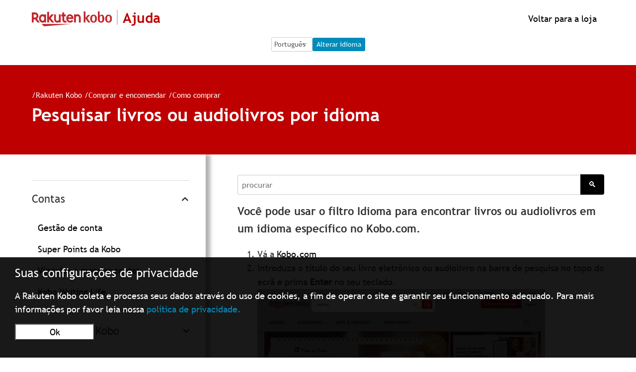

--- FILE ---
content_type: text/html; charset=utf-8
request_url: https://help.kobo.com/hc/pt/articles/360040973313-Pesquisar-livros-ou-audiolivros-por-idioma
body_size: 30043
content:
<!DOCTYPE html>
<html dir="ltr" lang="pt">
<head>
  <meta charset="utf-8" />
  <!-- v26850 -->


  <title>Pesquisar livros ou audiolivros por idioma &ndash; Rakuten Kobo</title>

  <meta name="csrf-param" content="authenticity_token">
<meta name="csrf-token" content="hc:meta:server:CT0fXJxC8Rvm3D7cKYXkyRH8TugPJVPbwPm6ElJA6N-3_kdsi9qCy5srfSBV2_HYGwmCwDbQmtplrxZ1uKMufA">

  <meta name="description" content="Você pode usar o filtro Idioma para encontrar livros ou audiolivros em um idioma específico no Kobo.com.  Vá a Kobo.com  Introduza o..." /><meta property="og:image" content="https://help.kobo.com/hc/theming_assets/01JKYFT9N83WR9CF0W28Q8BGH9" />
<meta property="og:type" content="website" />
<meta property="og:site_name" content="Rakuten Kobo" />
<meta property="og:title" content="Pesquisar livros ou audiolivros por idioma" />
<meta property="og:description" content="Você pode usar o filtro Idioma para encontrar livros ou audiolivros em um idioma específico no Kobo.com.

Vá a Kobo.com

Introduza o título do seu livro eletrónico ou audiolivro na barra de pesquis..." />
<meta property="og:url" content="https://help.kobo.com/hc/pt/articles/360040973313-Pesquisar-livros-ou-audiolivros-por-idioma" />
<link rel="canonical" href="https://help.kobo.com/hc/pt/articles/360040973313-Pesquisar-livros-ou-audiolivros-por-idioma">
<link rel="alternate" hreflang="da" href="https://help.kobo.com/hc/da/articles/360040973313-S%C3%B8g-efter-b%C3%B8ger-eller-lydb%C3%B8ger-efter-sprog">
<link rel="alternate" hreflang="de" href="https://help.kobo.com/hc/de/articles/360040973313-Suche-nach-B%C3%BCchern-oder-H%C3%B6rb%C3%BCchern-nach-Sprache">
<link rel="alternate" hreflang="en-us" href="https://help.kobo.com/hc/en-us/articles/360040973313-Search-for-books-or-audiobooks-by-language">
<link rel="alternate" hreflang="es" href="https://help.kobo.com/hc/es/articles/360040973313-Buscar-libros-o-audiolibros-por-idioma">
<link rel="alternate" hreflang="fi" href="https://help.kobo.com/hc/fi/articles/360040973313-Hae-kirjoja-tai-%C3%A4%C3%A4nikirjoja-kielen-mukaan">
<link rel="alternate" hreflang="fr" href="https://help.kobo.com/hc/fr/articles/360040973313-Recherche-de-livres-ou-de-livres-audio-par-langue">
<link rel="alternate" hreflang="it" href="https://help.kobo.com/hc/it/articles/360040973313-Ricerca-di-libri-o-audiolibri-per-lingua">
<link rel="alternate" hreflang="nl" href="https://help.kobo.com/hc/nl/articles/360040973313-Zoeken-naar-boeken-of-gesproken-boeken-op-taal">
<link rel="alternate" hreflang="no" href="https://help.kobo.com/hc/no/articles/360040973313-S%C3%B8k-etter-b%C3%B8ker-eller-lydb%C3%B8ker-etter-spr%C3%A5k">
<link rel="alternate" hreflang="pt" href="https://help.kobo.com/hc/pt/articles/360040973313-Pesquisar-livros-ou-audiolivros-por-idioma">
<link rel="alternate" hreflang="sv" href="https://help.kobo.com/hc/sv/articles/360040973313-S%C3%B6k-efter-b%C3%B6cker-eller-ljudb%C3%B6cker-efter-spr%C3%A5k">
<link rel="alternate" hreflang="tr" href="https://help.kobo.com/hc/tr/articles/360040973313-Dile-g%C3%B6re-kitap-veya-sesli-kitap-aray%C4%B1n">
<link rel="alternate" hreflang="x-default" href="https://help.kobo.com/hc/en-us/articles/360040973313-Search-for-books-or-audiobooks-by-language">
<link rel="alternate" hreflang="zh-tw" href="https://help.kobo.com/hc/zh-tw/articles/360040973313-%E6%8C%89%E8%AA%9E%E8%A8%80%E6%90%9C%E7%B4%A2%E6%9B%B8%E7%B1%8D%E6%88%96%E6%9C%89%E8%81%B2%E8%AE%80%E7%89%A9">

  <link rel="stylesheet" href="//static.zdassets.com/hc/assets/application-f34d73e002337ab267a13449ad9d7955.css" media="all" id="stylesheet" />
    <!-- Entypo pictograms by Daniel Bruce — www.entypo.com -->
    <link rel="stylesheet" href="//static.zdassets.com/hc/assets/theming_v1_support-e05586b61178dcde2a13a3d323525a18.css" media="all" />
  <link rel="stylesheet" type="text/css" href="/hc/theming_assets/2042370/114094566913/style.css?digest=36641004786839">

  <link rel="icon" type="image/x-icon" href="/hc/theming_assets/01JKYFTA51XTSWVKFCBPCJY80Y">

    <script src="//static.zdassets.com/hc/assets/jquery-ed472032c65bb4295993684c673d706a.js"></script>
    

  <meta content="width=device-width, initial-scale=1.0" name="viewport" />
<script src="/hc/theming_assets/01JKYFT70KSGRJ9DE8EFJKB6C5"></script>
<script src="/hc/theming_assets/01JKYFT78RC8D3VACVZEESGTJG"></script>

<script src="https://code.jquery.com/jquery-3.7.1.min.js" integrity="sha256-/JqT3SQfawRcv/BIHPThkBvs0OEvtFFmqPF/lYI/Cxo=" crossorigin="anonymous"></script>
<script src="https://code.jquery.com/jquery-migrate-3.5.0.min.js"></script>

<meta name="asset-category-accounts" content="/hc/theming_assets/01JKYFT6AP1ZT84KP8PEAC8J03">
<meta name="asset-category-ereaders" content="/hc/theming_assets/01JKYFT7XC3S3QF6TRCD112GG9">
<meta name="asset-category-apps" content="/hc/theming_assets/01JKYFT7BTNA93VYZXXN8T9VCD">
<meta name="asset-category-books" content="/hc/theming_assets/01JKYFT8GWZD0SGSQGJ3P1GHEZ">
<meta name="asset-category-purchasing" content="/hc/theming_assets/01JKYFT87BGP7QSH07T9K9PETM">
<meta name="asset-category-agents-only" content="/hc/theming_assets/01JKYFT8HW7S2QQVD35Q07BWY5">
<meta name="asset-category-user-guides" content="/hc/theming_assets/01JKYFT7RGC7ANE0RMYVZKKYWH">

<!-- eReader -->
<meta name="asset-section-360002688193" content="/hc/theming_assets/01JKYFT7VYCSYPV2B73BXJKRW1">
<meta name="asset-section-360002811734" content="/hc/theming_assets/01JKYFT8T44YP4JMC170TJ70JX">
<meta name="asset-section-360002811694" content="/hc/theming_assets/01JKYFT8CX4DXNSX70JD5RSWNS">
<meta name="asset-section-360002811674" content="/hc/theming_assets/01JKYFT88KZDQPFW3CCNMRPKFV">
<meta name="asset-section-360002688333" content="/hc/theming_assets/01JKYFT84FRRCYT6TC4S15EJN9">

<!-- Apps -->
<meta name="asset-section-360003253934" content="/hc/theming_assets/01JKYFT7FV1SY8BJRP7F044M5R">
<meta name="asset-section-360003253914" content="/hc/theming_assets/01JKYFT8F24WNTP9ZT0S5RCR23">
<meta name="asset-section-360003253894" content="/hc/theming_assets/01JKYFT7WA1892HK78PMKWWCDV">
<meta name="asset-section-360003253874" content="/hc/theming_assets/01JKYFT8Q2GBZX5DTXYK7801W8">
<meta name="asset-section-360002647514" content="/hc/theming_assets/01JKYFT84X7QGWHVKV3M32G03Z">

<!-- Purchasing -->
<meta name="asset-section-360002769354" content="/hc/theming_assets/01JKYFT7KHXR3HWSNMJ7K613P0">
<meta name="asset-section-360002866114" content="/hc/theming_assets/01JKYFT8RADN4ZBCYMQV7SZC1F">
<meta name="asset-section-360002769394" content="/hc/theming_assets/01JKYFT87BGP7QSH07T9K9PETM">
<meta name="asset-section-360002769414" content="/hc/theming_assets/01JKYFT8MT59VR0NM606THFGHQ">
<meta name="asset-section-360002769454" content="/hc/theming_assets/01JKYFT7QK5VRG2P114H4PHD8E">
<meta name="asset-section-360002769474" content="/hc/theming_assets/01JKYFT7QXB8Y61N2DT8N5JB12">
<meta name="asset-section-360002769494" content="/hc/theming_assets/01JKYFT8F3294VK6RSV38S6ZPK">
<meta name="asset-section-360003223594" content="/hc/theming_assets/01JKYFT81NMMEVSVV614VZJ9JH">
<meta name="asset-section-360003261693" content="/hc/theming_assets/01JKYFT8DEGTSF5NZD00BHEB5W">

<!-- My Books -->
<meta name="asset-section-360002801533" content="/hc/theming_assets/01JKYFT7D63CNSQWHVSZAZB6K4">
<meta name="asset-section-360002801393" content="/hc/theming_assets/01JKYFT776TS9M9N234Y2ZTY0R">
<meta name="asset-section-360002801413" content="/hc/theming_assets/01JKYFT815XFMPZABXR9DD66SR">
<meta name="asset-section-360002801433" content="/hc/theming_assets/01JKYFT86F2H7P52S9Q69KFCVJ">
<meta name="asset-section-360002801453" content="/hc/theming_assets/01JKYFT6W0RBM3J8NGRQ11CT33">

<!-- Accounts -->
<meta name="asset-section-360002717194" content="/hc/theming_assets/01JKYFT7QFVCD9SG63FNXQCCZ7">
<meta name="asset-section-360002747873" content="/hc/theming_assets/01JKYFT8D78M59SXJED8XXFN2K">
<meta name="asset-section-360002748253" content="/hc/theming_assets/01JKYFT71J0F2VHPHPK0BRVFVZ">
<meta name="asset-section-360002647874" content="/hc/theming_assets/01JKYFT845D28EZ7VBR2KZQATV">
<meta name="asset-section-360002717214" content="/hc/theming_assets/01JKYFT8QAQBE4SM9V22FP2RM1">

<!-- User Guides -->
<meta name="asset-section-360003253974" content="/hc/theming_assets/01JKYFT8YD3KDVZMZE3PG4H1XV">
<meta name="asset-section-360003290353" content="/hc/theming_assets/01JKYFT7F2XFZ395MCBCY9HF7C">

<script src="https://assets.zendesk.com/assets/apps/conditional_fields/latest/helpcenter.js"></script>
<!-- <script>var cfaRules = [{"fieldType":"tagger","field":360003601914,"value":"account_issues","select":[360003919253,360003601854,360003538353],"formId":360000023453,"requireds":[]},{"fieldType":"tagger","field":360003601914,"value":"ereader_app_issues","select":[360004102693,360003601854,360003538353],"formId":360000023453,"requireds":[]},{"fieldType":"tagger","field":360003601914,"value":"ereader_service_request","select":[360004163574,360003601854,360003538353],"formId":360000023453,"requireds":[]},{"fieldType":"tagger","field":360003601914,"value":"overdrive","select":[360004139633,360003601854,360003538353],"formId":360000023453,"requireds":[]},{"fieldType":"tagger","field":360003601914,"value":"purchasing","select":[360004193094,360003601854,360003538353],"formId":360000023453,"requireds":[]},{"fieldType":"tagger","field":360003601914,"value":"subscriptions","select":[360004139413,360003601854,360003538353],"formId":360000023453,"requireds":[]},{"fieldType":"tagger","field":360003601914,"value":"website_promotions","select":[360004139613,360003601854,360003538353],"formId":360000023453,"requireds":[]}];</script> -->

<!-- <script>var cfaRules = [{"fieldType":"tagger","field":360003601914,"value":"account_issues","select":[360003919253,360003601854,360003538353],"formId":360000023453,"requireds":[]},{"fieldType":"tagger","field":360003601914,"value":"ereader_app_issues","select":[360004102693,360003601854,360003538353],"formId":360000023453,"requireds":[]},{"fieldType":"tagger","field":360003601914,"value":"ereader_service_request","select":[360004163574,360003601854,360003538353],"formId":360000023453,"requireds":[]},{"fieldType":"tagger","field":360003601914,"value":"overdrive","select":[360004139633,360003601854,360003538353],"formId":360000023453,"requireds":[]},{"fieldType":"tagger","field":360003601914,"value":"purchasing","select":[360004193094,360003601854,360003538353],"formId":360000023453,"requireds":[]},{"fieldType":"tagger","field":360003601914,"value":"subscriptions","select":[360004139413,360003601854,360003538353],"formId":360000023453,"requireds":[]},{"fieldType":"tagger","field":360003601914,"value":"website_promotions","select":[360004139613,360003601854,360003538353],"formId":360000023453,"requireds":[]},{"fieldType":"tagger","field":360007336274,"value":"price_matching_wm","select":[360007336294,360007257753,360007258573],"formId":360000154973,"requireds":[]}];</script> -->

<script>var cfaRules = [{"fieldType":"tagger","field":360003601914,"value":"account_issues","select":[360003919253,360003601854,360003538353],"formId":360000023453,"requireds":[360003919253,360003538353,360003601854]},{"fieldType":"tagger","field":360003601914,"value":"ereader_app_issues","select":[360004102693,360003601854,360003538353],"formId":360000023453,"requireds":[360004102693,360003538353,360003601854]},{"fieldType":"tagger","field":360003601914,"value":"ereader_service_request","select":[360004163574,360003601854,360003538353],"formId":360000023453,"requireds":[360003538353,360003601854,360004163574]},{"fieldType":"tagger","field":360003601914,"value":"overdrive","select":[360004139633,360003601854,360003538353],"formId":360000023453,"requireds":[360004139633,360003538353,360003601854]},{"fieldType":"tagger","field":360003601914,"value":"purchasing","select":[360004193094,360003601854,360003538353],"formId":360000023453,"requireds":[360004193094,360003538353,360003601854]},{"fieldType":"tagger","field":360003601914,"value":"subscriptions","select":[360004139413,360003601854,360003538353],"formId":360000023453,"requireds":[360004139413,360003538353,360003601854]},{"fieldType":"tagger","field":360003601914,"value":"website_promotions","select":[360004139613,360003601854,360003538353],"formId":360000023453,"requireds":[360004139613,360003538353,360003601854]},{"fieldType":"tagger","field":360007336274,"value":"price_matching_wm","select":[360007336294,360007257753,360007258573],"formId":360000154973,"requireds":[]}];</script>


  <script type="text/javascript" src="/hc/theming_assets/2042370/114094566913/script.js?digest=36641004786839"></script>
</head>
<body class="">
  
  
  

  <div id="ckien" style="display:none">
	<div>
  	<p style="font-size:1.5rem;line-height:1rem;text-align:left;margin-left:1.9rem">Your Privacy Settings</p>
    <p style="margin-left:1.9rem">Rakuten Kobo collects and processes your data via the use of cookies, in order to operate the website and ensure it works properly. For more information, please read our <a href="https://authorize.kobo.com/terms/privacypolicy" style="color:#008CBA">Privacy Policy.</a><br>
    <button style="background-color: #FFFFFF;color:#000000;margin: 1rem auto;margin-right:1.6rem;margin-left:0rem;min-width:10rem" onclick="stP()">Ok</button>
    </div>
</div>
<div id="ckifr" style="display:none">
	<div>
  	<p style="font-size:1.5rem;line-height:1rem;text-align:left;margin-left:1.9rem">Vos paramètres de confidentialité</p>
    <p style="margin-left:1.9rem">Rakuten Kobo collecte et traite vos données via l'utilisation de cookies, afin de faire fonctionner le site Web et de garantir son bon fonctionnement. Pour plus d'informations, veuillez lire notre <a href="https://authorize.kobo.com/terms/privacypolicy" style="color:#008CBA">politique de confidentialité.</a><br>
    <button style="background-color: #FFFFFF;color:#000000;margin: 1rem auto;margin-right:1.6rem;margin-left:0rem;min-width:10rem" onclick="stP()">Ok</button>
    </div>
</div>
<div id="ckinl" style="display:none">
	<div>
  	<p style="font-size:1.5rem;line-height:1rem;text-align:left;margin-left:1.9rem">Uw privacy-instellingen</p>
    <p style="margin-left:1.9rem">Rakuten Kobo verzamelt en verwerkt uw gegevens door middel van cookies om de website te laten werken en goed te laten werken. Lees ons <a href="https://authorize.kobo.com/terms/privacypolicy" style="color:#008CBA">privacybeleid voor meer informatie. </a><br>
    <button style="background-color: #FFFFFF;color:#000000;margin: 1rem auto;margin-right:1.6rem;margin-left:0rem;min-width:10rem" onclick="stP()">Ok</button>
    </div>
</div>
<div id="ckipt" style="display:none">
	<div>
  	<p style="font-size:1.5rem;line-height:1rem;text-align:left;margin-left:1.9rem">Suas configurações de privacidade</p>
    <p style="margin-left:1.9rem">A Rakuten Kobo coleta e processa seus dados através do uso de cookies, a fim de operar o site e garantir seu funcionamento adequado. Para mais informações por favor leia nossa <a href="https://authorize.kobo.com/terms/privacypolicy" style="color:#008CBA">política de privacidade.</a><br>
    <button style="background-color: #FFFFFF;color:#000000;margin: 1rem auto;margin-right:1.6rem;margin-left:0rem;min-width:10rem" onclick="stP()">Ok</button>
    </div>
</div>
<div id="ckies" style="display:none">
	<div>
  	<p style="font-size:1.5rem;line-height:1rem;text-align:left;margin-left:1.9rem">Tu configuración de privacidad</p>
    <p style="margin-left:1.9rem">Rakuten Kobo recopila y procesa sus datos mediante el uso de cookies, con el fin de operar el sitio web y garantizar que funcione correctamente. Para más información por favor lea nuestra <a href="https://authorize.kobo.com/terms/privacypolicy" style="color:#008CBA">política de privacidad. </a><br>
    <button style="background-color: #FFFFFF;color:#000000;margin: 1rem auto;margin-right:1.6rem;margin-left:0rem;min-width:10rem" onclick="stP()">Ok</button>
    </div>
</div>
<div id="ckide" style="display:none">
	<div>
  	<p style="font-size:1.5rem;line-height:1rem;text-align:left;margin-left:1.9rem">Ihre Datenschutzeinstellungen</p>
    <p style="margin-left:1.9rem">Rakuten Kobo sammelt und verarbeitet Ihre Daten mithilfe von Cookies, um die Website zu betreiben und sicherzustellen, dass sie ordnungsgemäß funktioniert. Weitere Informationen finden Sie in unseren <a href="https://authorize.kobo.com/terms/privacypolicy" style="color:#008CBA">Datenschutzbestimmungen.</a><br>
    <button style="background-color: #FFFFFF;color:#000000;margin: 1rem auto;margin-right:1.6rem;margin-left:0rem;min-width:10rem" onclick="stP()">Ok</button>
    </div>
</div>
<div id="ckiit" style="display:none">
	<div>
  	<p style="font-size:1.5rem;line-height:1rem;text-align:left;margin-left:1.9rem">Le tue impostazioni sulla privacy</p>
    <p style="margin-left:1.9rem">Rakuten Kobo raccoglie ed elabora i tuoi dati tramite l'uso di cookie, al fine di far funzionare il sito web e assicurarne il corretto funzionamento. Per maggiori informazioni si prega di leggere la  <a href="https://authorize.kobo.com/terms/privacypolicy" style="color:#008CBA">nostra informativa sulla privacy.</a><br>
    <button style="background-color: #FFFFFF;color:#000000;margin: 1rem auto;margin-right:1.6rem;margin-left:0rem;min-width:10rem" onclick="stP()">Ok</button>
    </div>
</div>
<div id="ckino" style="display:none">
	<div>
  	<p style="font-size:1.5rem;line-height:1rem;text-align:left;margin-left:1.9rem">Dine personverninnstillinger</p>
    <p style="margin-left:1.9rem">Rakuten Kobo samler inn og behandler dataene dine ved bruk av informasjonskapsler for å kunne drive nettstedet og sikre at det fungerer som det skal. For mer informasjon, vennligst les vår <a href="https://authorize.kobo.com/terms/privacypolicy" style="color:#008CBA">personvernpolicy</a><br>
    <button style="background-color: #FFFFFF;color:#000000;margin: 1rem auto;margin-right:1.6rem;margin-left:0rem;min-width:10rem" onclick="stP()">Ok</button>
    </div>
</div>
<div id="ckisv" style="display:none">
	<div>
  	<p style="font-size:1.5rem;line-height:1rem;text-align:left;margin-left:1.9rem">Dina sekretessinställningar</p>
    <p style="margin-left:1.9rem">Rakuten Kobo samlar in och behandlar dina data via användning av cookies för att kunna driva webbplatsen och se till att den fungerar korrekt. Läs vår <a href="https://authorize.kobo.com/terms/privacypolicy" style="color:#008CBA">sekretesspolicy för mer information.</a><br>
    <button style="background-color: #FFFFFF;color:#000000;margin: 1rem auto;margin-right:1.6rem;margin-left:0rem;min-width:10rem" onclick="stP()">Ok</button>
    </div>
</div>
<div id="ckifi" style="display:none">
	<div>
  	<p style="font-size:1.5rem;line-height:1rem;text-align:left;margin-left:1.9rem">Tietosuoja-asetukset</p>
    <p style="margin-left:1.9rem">Rakuten Kobo kerää ja käsittelee tietojasi evästeiden avulla verkkosivuston ylläpitämiseksi ja sen toiminnan varmistamiseksi. Lisätietoja on <a href="https://authorize.kobo.com/terms/privacypolicy" style="color:#008CBA">tietosuojakäytännössämme.</a><br>
    <button style="background-color: #FFFFFF;color:#000000;margin: 1rem auto;margin-right:1.6rem;margin-left:0rem;min-width:10rem" onclick="stP()">Ok</button>
    </div>
</div>
<div id="ckida" style="display:none">
	<div>
  	<p style="font-size:1.5rem;line-height:1rem;text-align:left;margin-left:1.9rem">Dine fortrolighedsindstillinger</p>
    <p style="margin-left:1.9rem">Rakuten Kobo indsamler og behandler dine data via brug af cookies for at kunne betjene hjemmesiden og sikre, at den fungerer korrekt. For mere information, se vores <a href="https://authorize.kobo.com/terms/privacypolicy" style="color:#008CBA">fortrolighedspolitik.</a><br>
    <button style="background-color: #FFFFFF;color:#000000;margin: 1rem auto;margin-right:1.6rem;margin-left:0rem;min-width:10rem" onclick="stP()">Ok</button>
    </div>
</div>
<div id="ckitr" style="display:none">
	<div>
  	<p style="font-size:1.5rem;line-height:1rem;text-align:left;margin-left:1.9rem">Gizlilik Ayarlarınız</p>
    <p style="margin-left:1.9rem">Rakuten Kobo, web sitesini işletmek ve düzgün çalışmasını sağlamak için verilerinizi çerezler aracılığıyla toplar ve işler. Daha fazla bilgi için <a href="https://authorize.kobo.com/terms/privacypolicy" style="color:#008CBA">gizlilik politikamızı okuyun lütfen.</a><br>
    <button style="background-color: #FFFFFF;color:#000000;margin: 1rem auto;margin-right:1.6rem;margin-left:0rem;min-width:10rem" onclick="stP()">Ok</button>
    </div>
</div>
<script>
$(document).ready(function() {
   var locationURLsign = window.location.href; 

  var a2 =  localStorage.getItem("c_rakobo_cc");
        if (a2 == '1') {
				document.getElementById('ckien').setAttribute('style', 'display:none');
				document.getElementById('ckifr').setAttribute('style', 'display:none');
				document.getElementById('ckinl').setAttribute('style', 'display:none');
				document.getElementById('ckipt').setAttribute('style', 'display:none');
				document.getElementById('ckies').setAttribute('style', 'display:none');
				document.getElementById('ckitr').setAttribute('style', 'display:none');
				document.getElementById('ckide').setAttribute('style', 'display:none');
				document.getElementById('ckiit').setAttribute('style', 'display:none');
				document.getElementById('ckino').setAttribute('style', 'display:none');
				document.getElementById('ckida').setAttribute('style', 'display:none');
				document.getElementById('ckisv').setAttribute('style', 'display:none');
				document.getElementById('ckifi').setAttribute('style', 'display:none');
        }else{
  
  if (locationURLsign.indexOf("/en") >= 0){
    document.getElementById('ckien').setAttribute('style', 'display:block;-webkit-text-size-adjust: 100%;color: #fff;margin: 0;padding: 0;border: 0;font-size: 100%;font: inherit;vertical-align: baseline;z-index: 1200;background: #000;background-color: rgba(0,0,0,.9);position: fixed;bottom: 0;width: 100%;height: auto;padding-bottom: 1px;');
  }
  if (locationURLsign.indexOf("/fr") >= 0){   
      document.getElementById('ckifr').setAttribute('style', 'display:block;-webkit-text-size-adjust: 100%;color: #fff;margin: 0;padding: 0;border: 0;font-size: 100%;font: inherit;vertical-align: baseline;z-index: 1200;background: #000;background-color: rgba(0,0,0,.9);position: fixed;bottom: 0;width: 100%;height: auto;padding-bottom: 1px;');
  }
  if (locationURLsign.indexOf("/nl") >= 0){   
        document.getElementById('ckinl').setAttribute('style', 'display:block;-webkit-text-size-adjust: 100%;color: #fff;margin: 0;padding: 0;border: 0;font-size: 100%;font: inherit;vertical-align: baseline;z-index: 1200;background: #000;background-color: rgba(0,0,0,.9);position: fixed;bottom: 0;width: 100%;height: auto;padding-bottom: 1px;');
  }
  if (locationURLsign.indexOf("/pt") >= 0){   
        document.getElementById('ckipt').setAttribute('style', 'display:block;-webkit-text-size-adjust: 100%;color: #fff;margin: 0;padding: 0;border: 0;font-size: 100%;font: inherit;vertical-align: baseline;z-index: 1200;background: #000;background-color: rgba(0,0,0,.9);position: fixed;bottom: 0;width: 100%;height: auto;padding-bottom: 1px;');
  }
  if (locationURLsign.indexOf("/es") >= 0){   
        document.getElementById('ckies').setAttribute('style', 'display:block;-webkit-text-size-adjust: 100%;color: #fff;margin: 0;padding: 0;border: 0;font-size: 100%;font: inherit;vertical-align: baseline;z-index: 1200;background: #000;background-color: rgba(0,0,0,.9);position: fixed;bottom: 0;width: 100%;height: auto;padding-bottom: 1px;');
  }
  if (locationURLsign.indexOf("/de") >= 0){   
        document.getElementById('ckide').setAttribute('style', 'display:block;-webkit-text-size-adjust: 100%;color: #fff;margin: 0;padding: 0;border: 0;font-size: 100%;font: inherit;vertical-align: baseline;z-index: 1200;background: #000;background-color: rgba(0,0,0,.9);position: fixed;bottom: 0;width: 100%;height: auto;padding-bottom: 1px;');
  }
  if (locationURLsign.indexOf("/it") >= 0){   
        document.getElementById('ckiit').setAttribute('style', 'display:block;-webkit-text-size-adjust: 100%;color: #fff;margin: 0;padding: 0;border: 0;font-size: 100%;font: inherit;vertical-align: baseline;z-index: 1200;background: #000;background-color: rgba(0,0,0,.9);position: fixed;bottom: 0;width: 100%;height: auto;padding-bottom: 1px;');
  }
  if (locationURLsign.indexOf("/tr") >= 0){
        document.getElementById('ckitr').setAttribute('style', 'display:block;-webkit-text-size-adjust: 100%;color: #fff;margin: 0;padding: 0;border: 0;font-size: 100%;font: inherit;vertical-align: baseline;z-index: 1200;background: #000;background-color: rgba(0,0,0,.9);position: fixed;bottom: 0;width: 100%;height: auto;padding-bottom: 1px;');
  }
  if(locationURLsign.indexOf("/da") >= 0){
        document.getElementById('ckida').setAttribute('style', 'display:block;-webkit-text-size-adjust: 100%;color: #fff;margin: 0;padding: 0;border: 0;font-size: 100%;font: inherit;vertical-align: baseline;z-index: 1200;background: #000;background-color: rgba(0,0,0,.9);position: fixed;bottom: 0;width: 100%;height: auto;padding-bottom: 1px;');
  }
  if(locationURLsign.indexOf("/no") >= 0){
        document.getElementById('ckino').setAttribute('style', 'display:block;-webkit-text-size-adjust: 100%;color: #fff;margin: 0;padding: 0;border: 0;font-size: 100%;font: inherit;vertical-align: baseline;z-index: 1200;background: #000;background-color: rgba(0,0,0,.9);position: fixed;bottom: 0;width: 100%;height: auto;padding-bottom: 1px;');
  }
  if(locationURLsign.indexOf("/fi") >= 0){
       document.getElementById('ckifi').setAttribute('style', 'display:block;-webkit-text-size-adjust: 100%;color: #fff;margin: 0;padding: 0;border: 0;font-size: 100%;font: inherit;vertical-align: baseline;z-index: 1200;background: #000;background-color: rgba(0,0,0,.9);position: fixed;bottom: 0;width: 100%;height: auto;padding-bottom: 1px;');
  }
  if(locationURLsign.indexOf("/sv") >= 0){
        document.getElementById('ckisv').setAttribute('style', 'display:block;-webkit-text-size-adjust: 100%;color: #fff;margin: 0;padding: 0;border: 0;font-size: 100%;font: inherit;vertical-align: baseline;z-index: 1200;background: #000;background-color: rgba(0,0,0,.9);position: fixed;bottom: 0;width: 100%;height: auto;padding-bottom: 1px;');
  }  

  }
  	});   
</script>


<script>
  function stP() {
  	localStorage.setItem("c_rakobo_cc", "1");
  
				document.getElementById('ckien').setAttribute('style', 'display:none');
				document.getElementById('ckifr').setAttribute('style', 'display:none');
				document.getElementById('ckinl').setAttribute('style', 'display:none');
				document.getElementById('ckipt').setAttribute('style', 'display:none');
				document.getElementById('ckies').setAttribute('style', 'display:none');
				document.getElementById('ckitr').setAttribute('style', 'display:none');
				document.getElementById('ckide').setAttribute('style', 'display:none');
				document.getElementById('ckiit').setAttribute('style', 'display:none');
				document.getElementById('ckino').setAttribute('style', 'display:none');
				document.getElementById('ckida').setAttribute('style', 'display:none');
				document.getElementById('ckisv').setAttribute('style', 'display:none');
				document.getElementById('ckifi').setAttribute('style', 'display:none');
}

</script>

<!--Notification Banner -->
<div class="alertbox"></div>

<div id="esconderhead" style="display:none">


<header class="header">
  <div class="logo">
    <a title="Página inicial" href="/hc/pt">
      <img src="/hc/theming_assets/01JKYFT9N83WR9CF0W28Q8BGH9" alt="Rakuten Kobo Página inicial do centro de ajuda">
      <span class="header-logo-help" style="display:block;white-space: nowrap;">Ajuda</span>
    </a>
  </div>
  
    
  
  <div class="nav-wrapper">    
      <!--<a id="koboredirect"></a>-->
    
 
     

<script>
document.addEventListener("DOMContentLoaded", function () {
    const languageSelect = document.getElementById("language-select");
    const changeLanguageBtn = document.getElementById("change-language-btn");

    // Map language codes to localized button text
    const buttonTexts = {
        "en-us": "Change Language",
        "fr": "Changer de langue",
        "es": "Cambiar idioma",
        "de": "Sprache ändern",
        "it": "Cambia lingua",
        "nl": "Taal wijzigen",
        "pt": "Alterar idioma",
        "da": "Skift sprog",
        "fi": "Vaihda kieli",
        "no": "Bytt språk",
        "sv": "Byt språk",
        "tr": "Dili değiştir",
        "zh-tw": "更改語言"
    };

    // Get current language from URL
    function getCurrentLanguage() {
        const pathSegments = window.location.pathname.split("/");
        const supportedLanguages = Object.keys(buttonTexts);
        return pathSegments.find(segment => supportedLanguages.includes(segment)) || "en-us";
    }

    // Set the current language in the dropdown
    function setLanguageSelector() {
        const currentLang = getCurrentLanguage();
        if (languageSelect.querySelector(`option[value="${currentLang}"]`)) {
            languageSelect.value = currentLang;
        }
        changeLanguageBtn.textContent = buttonTexts[currentLang];
    }

    // Handle language change event
    changeLanguageBtn.addEventListener("click", function () {
        const selectedLang = languageSelect.value;
        let currentURL = window.location.href;

        // Replace the language code in the URL if it exists
        const newURL = currentURL.replace(/\/(en-us|fr|es|de|it|nl|pt|da|fi|no|sv|tr|zh-tw)\b/, `/${selectedLang}`);

        // Redirect to the new URL
        window.location.href = newURL;
    });

    setLanguageSelector();
});
    </script>
  <a id="koboredirect" style="display: flex; flex-direction: row; align-items: right; justify-content: right;"></a>
           
</header>
  

        
   <div class="logo" style="display: flex; flex-direction: row; align-items: center; justify-content: center;">
  <form id="language-form" action="#" method="post">
    <fieldset>
        <legend class="sr-only">Language Selection</legend>
        <label for="language-select" class="sr-only">Language Selection</label>
        <div class="language-container">
            <select id="language-select" name="language">
                <option value="en-us">English</option>
                <option value="fr">Français</option>
                <option value="es">Español</option>
                <option value="de">Deutsch</option>
                <option value="it">Italiano</option>
                <option value="nl">Nederlands</option>
                <option value="pt">Português</option>
                <option value="da">Dansk</option>
                <option value="fi">Suomi</option>
                <option value="no">Norsk</option>
                <option value="sv">Svenska</option>
                <option value="tr">Türkçe</option>
                <option value="zh-tw">繁體中文</option>
            </select>
            <button type="button" id="change-language-btn">Change Language</button>
        </div>
    </fieldset>
</form>
  </div>
  <br>

 

<script>
  HC.templates.header.$mount(".nav-wrapper");
</script>


<script>
function toggleMenu1(){
  document.getElementById('user-nav').setAttribute('aria-expanded', 'true');
   var x = document.getElementById("elboton");
    if (x.style.display === "none") {
        x.style.display = "block";
    } else {
        x.style.display = "none";
    }
   var y = document.getElementById("eldiv");
    if (y.style.display === "none") {
        y.style.display = "block";
    } else {
        y.style.display = "none";
    }
} 

  function toggleMenu2() {
    document.getElementById('user-nav').setAttribute('aria-expanded', 'false');
     var x = document.getElementById("elboton");
    if (x.style.display === "none") {
        x.style.display = "block";
    } else {
        x.style.display = "none";
    }
     var y = document.getElementById("eldiv");
    if (y.style.display === "none") {
        y.style.display = "block";
    } else {
        y.style.display = "none";
    }
}
</script>

<script>
var locationURLsign = window.location.href;
$(window).bind("load", function() {  
  

  
        // Hide particular language in language selector
var hideLanguageLinkByLocale = function(elements, localeId){
     if(elements.length) {
        elements.each(function(){
          var link = $(this);
          var href = link.prop("href");
            if(new RegExp("/hc/change_language/" + localeId).test(href)){
              link.hide();
            }
        });
     }
}
  

      if (locationURLsign.indexOf("/return") >= 0){
      	document.getElementById('esconder').setAttribute('style', 'display:inline');
     	document.getElementById('esconderhead').setAttribute('style', 'display:inline');
    	document.getElementById('esconderfoot').setAttribute('style', 'display:inline;');
  }
  if ((document.referrer.indexOf("www.kobo.com") > 0) && !(document.referrer.indexOf("help.kobo.com") > 0)) {
  	if((document.referrer.indexOf("/en") >= 0) && !(locationURLsign.indexOf("/hc/en") >= 0) && !(document.referrer.indexOf("/en/") >= 0)) { 
  		window.location.replace("https://help.kobo.com/hc/en-us/");
		} else if((document.referrer.indexOf("/es") >= 0) && !(locationURLsign.indexOf("/hc/es") >= 0) && !(document.referrer.indexOf("/es/") >= 0)) { 
  		window.location.replace("https://help.kobo.com/hc/es/");
		} else if((document.referrer.indexOf("/de") >= 0) && !(locationURLsign.indexOf("/hc/de") >= 0) && !(document.referrer.indexOf("/de/") >= 0)) { 
  		window.location.replace("https://help.kobo.com/hc/de/");
		} else if((document.referrer.indexOf("/fr") >= 0) && !(locationURLsign.indexOf("/hc/fr") >= 0) && !(document.referrer.indexOf("/fr/") >= 0)) { 
  		window.location.replace("https://help.kobo.com/hc/fr/");
		} else if((document.referrer.indexOf("/it") >= 0) && !(locationURLsign.indexOf("/hc/it") >= 0) && !(document.referrer.indexOf("/it/") >= 0)) { 
  		window.location.replace("https://help.kobo.com/hc/it/");
		} else if((document.referrer.indexOf("/nl") >= 0) && !(locationURLsign.indexOf("/hc/nl") >= 0) && !(document.referrer.indexOf("/nl/") >= 0)) { 
  		window.location.replace("https://help.kobo.com/hc/nl/");
		} else if((document.referrer.indexOf("/pt") >= 0) && !(locationURLsign.indexOf("/hc/pt") >= 0) && !(document.referrer.indexOf("/pt/") >= 0)) { 
  		window.location.replace("https://help.kobo.com/hc/pt/");
		} else if((document.referrer.indexOf("/tr") >= 0) && !(locationURLsign.indexOf("/hc/tr") >= 0) && !(document.referrer.indexOf("/tr/") >= 0)) { 
  		window.location.replace("https://help.kobo.com/hc/tr/");
		} else if((document.referrer.indexOf("/dk") >= 0) && !(locationURLsign.indexOf("/hc/da") >= 0) && !(document.referrer.indexOf("/dk/") >= 0)) { 
  		window.location.replace("https://help.kobo.com/hc/da/");
		} else if((document.referrer.indexOf("/se") >= 0) && !(locationURLsign.indexOf("/hc/sv") >= 0) && !(document.referrer.indexOf("/se/") >= 0)) { 
  		window.location.replace("https://help.kobo.com/hc/sv/");
		} else if((document.referrer.indexOf("/fi") >= 0) && !(locationURLsign.indexOf("/hc/fi") >= 0) && !(document.referrer.indexOf("/fi/") >= 0)) { 
  		window.location.replace("https://help.kobo.com/hc/fi/");
		} else if((document.referrer.indexOf("/no") >= 0) && !(locationURLsign.indexOf("/hc/no") >= 0) && !(document.referrer.indexOf("/no/") >= 0)) { 
  		window.location.replace("https://help.kobo.com/hc/no/");
		} else if((document.referrer.indexOf("/zh") >= 0) && !(locationURLsign.indexOf("/hc/zh-tw") >= 0) && !(document.referrer.indexOf("/zh/") >= 0)) { 
  		window.location.replace("https://help.kobo.com/hc/zh-tw/");
		} else if ((locationURLsign.indexOf("/search") >= 0) || (locationURLsign.indexOf("/sections") >= 0) || (locationURLsign.indexOf("/categories") >= 0) || (locationURLsign.indexOf("/articles") >= 0) || (locationURLsign.indexOf("/requests") >= 0)){ 
     	document.getElementById('esconderhead').setAttribute('style', 'display:inline');
    	document.getElementById('esconderfoot').setAttribute('style', 'display:inline');
  	} else {
  		document.getElementById('esconder').setAttribute('style', 'display:inline');
     	document.getElementById('esconderhead').setAttribute('style', 'display:inline');
    	document.getElementById('esconderfoot').setAttribute('style', 'display:inline');
  	}
  } else if ((locationURLsign.indexOf("/search") >= 0) || (locationURLsign.indexOf("/sections") >= 0) || (locationURLsign.indexOf("/categories") >= 0) || (locationURLsign.indexOf("/articles") >= 0) || (locationURLsign.indexOf("/requests") >= 0)){ 
     	document.getElementById('esconderhead').setAttribute('style', 'display:inline');
    	document.getElementById('esconderfoot').setAttribute('style', 'display:inline');
  	} else {
  		document.getElementById('esconder').setAttribute('style', 'display:inline');
     	document.getElementById('esconderhead').setAttribute('style', 'display:inline');
    	document.getElementById('esconderfoot').setAttribute('style', 'display:inline');
  	}
});
</script>

<script>
var locationURLsign = window.location.href;
var ref1 = document.referrer;
$(window).bind("load", function() {
  
    if ((ref1.indexOf('droid') >= 0) || (locationURLsign.indexOf('droid') >= 0)) {
  	localStorage.setItem("c_rakobo_cc_android", "1");
  }else{
  
    var a3 =  localStorage.getItem("c_rakobo_cc_android");
        if (a3 == '1') {
        }else{
  
 if (locationURLsign.indexOf('/tr') >= 0){ 
  document.getElementById("koboredirect").innerHTML = "&nbspMağazaya geri dön";
    document.getElementById('koboredirect').href="https://www.kobo.com/tr";
	} else if (locationURLsign.indexOf ('/fr') >= 0){ 
  document.getElementById("koboredirect").innerHTML = "&nbspRetour au magasin";
document.getElementById('koboredirect').href="https://www.kobo.com/fr";
	} else if (locationURLsign.indexOf ('/it') >= 0){ 
  document.getElementById("koboredirect").innerHTML = "&nbspTorna allo store";
document.getElementById('koboredirect').href="https://www.kobo.com/it";
	} else if (locationURLsign.indexOf ('/de') >= 0){
  document.getElementById("koboredirect").innerHTML = "&nbspZurück zum Laden";
document.getElementById('koboredirect').href="https://www.kobo.com/de";
	} else if (locationURLsign.indexOf ('/nl') >= 0){ 
  document.getElementById("koboredirect").innerHTML = "&nbspTerug naar winkel";
document.getElementById('koboredirect').href="https://www.kobo.com/nl";
	} else if (locationURLsign.indexOf ('/zh-tw') >= 0){
  document.getElementById("koboredirect").innerHTML = "&nbsp回到商店";
document.getElementById('koboredirect').href="https://www.kobo.com/tw";
	} else if (locationURLsign.indexOf ('/es') >= 0){ 
  document.getElementById("koboredirect").innerHTML = "&nbspVolver a la tienda";
document.getElementById('koboredirect').href="https://www.kobo.com/es";
	} else if (locationURLsign.indexOf ('/pt') >= 0){ 
  document.getElementById("koboredirect").innerHTML = "&nbspVoltar para a loja";
document.getElementById('koboredirect').href="https://www.kobo.com/pt";
	} else if (locationURLsign.indexOf ('/no') >= 0){ 
  document.getElementById("koboredirect").innerHTML = "&nbspGå tilbake til butikken";
document.getElementById('koboredirect').href="https://www.kobo.com/no";
	} else if (locationURLsign.indexOf ('/sv') >= 0){ 
  document.getElementById("koboredirect").innerHTML = "&nbspÅtergå till affären";
document.getElementById('koboredirect').href="https://www.kobo.com/se";
	} else if (locationURLsign.indexOf ('/fi') >= 0){ 
  document.getElementById("koboredirect").innerHTML = "&nbspPalaa myymälään";
document.getElementById('koboredirect').href="https://www.kobo.com/fi";
	} else if (locationURLsign.indexOf ('/da') >= 0){ 
  document.getElementById("koboredirect").innerHTML = "&nbspTilbage til butikken";
document.getElementById('koboredirect').href="https://www.kobo.com/dk";
  } else if (locationURLsign.indexOf ('/en') >= 0){ 
  document.getElementById("koboredirect").innerHTML = "&nbspBack to Store";
document.getElementById('koboredirect').href="https://www.kobo.com/en";
	}
  }
  }
});
</script>






<script>
  $(document).ready(function() {  

  $(".collapsible-nav, .collapsible-sidebar").on("click", function(e) {
    e.stopPropagation();
    var isExpanded = this.getAttribute("aria-expanded") === "true";
    this.setAttribute("aria-expanded", !isExpanded);
  });
});     
</script>


                <script>
          var locationURLsign = window.location.href;
$(window).bind("load", function() {  
if ((locationURLsign.indexOf("/requests") >= 0)){

  
        // Hide particular language in language selector
var hideLanguageLinkByLocale = function(elements, localeId){
     if(elements.length) {
        elements.each(function(){
          var link = $(this);
          var href = link.prop("href");
            if(new RegExp("/hc/change_language/" + localeId).test(href)){
              link.hide();
            }
        });
     }
}
      hideLanguageLinkByLocale($(".dropdown.language-selector a"), "da");
      hideLanguageLinkByLocale($(".dropdown.language-selector a"), "fi");
      hideLanguageLinkByLocale($(".dropdown.language-selector a"), "sv");
      hideLanguageLinkByLocale($(".dropdown.language-selector a"), "no");
  

          }
});
       </script>


                <script>
          var locationURLsign = window.location.href;
$(window).bind("load", function() {  
if ((locationURLsign.indexOf("/new") >= 0)){

  
        // Hide particular language in language selector
var hideLanguageLinkByLocale = function(elements, localeId){
     if(elements.length) {
        elements.each(function(){
          var link = $(this);
          var href = link.prop("href");
            if(new RegExp("/hc/change_language/" + localeId).test(href)){
              link.hide();
            }
        });
     }
}
      hideLanguageLinkByLocale($(".dropdown.language-selector a"), "da");
      hideLanguageLinkByLocale($(".dropdown.language-selector a"), "fi");
      hideLanguageLinkByLocale($(".dropdown.language-selector a"), "sv");
      hideLanguageLinkByLocale($(".dropdown.language-selector a"), "no");
      hideLanguageLinkByLocale($(".dropdown.language-selector a"), "en");
      hideLanguageLinkByLocale($(".dropdown.language-selector a"), "es");
      hideLanguageLinkByLocale($(".dropdown.language-selector a"), "fr");
      hideLanguageLinkByLocale($(".dropdown.language-selector a"), "pt");
      hideLanguageLinkByLocale($(".dropdown.language-selector a"), "de");
      hideLanguageLinkByLocale($(".dropdown.language-selector a"), "it");
      hideLanguageLinkByLocale($(".dropdown.language-selector a"), "nl");
      hideLanguageLinkByLocale($(".dropdown.language-selector a"), "tr");
  

          }
});
       </script>


                <script>
          var locationURLsign = window.location.href;
$(window).bind("load", function() {  
if ((locationURLsign.indexOf("/articl") >= 0)){
                  window.zESettings = {
    webWidget: {
      chat: {
        suppress: false
      },
      contactForm: {
        suppress: true
      },
      helpCenter: {
        suppress: true
      },
      talk: {
        suppress: true
      },
      answerBot: {
        suppress: true
      }
    }
  };
}else{
                  window.zESettings = {
    webWidget: {
      chat: {
        suppress: true
      },
      contactForm: {
        suppress: true
      },
      helpCenter: {
        suppress: true
      },
      talk: {
        suppress: true
      },
      answerBot: {
        suppress: true
      }
    }
  };
                  
}
});
                  
                  
       </script>





                <script>
          var locationURLsign = window.location.href;
$(window).bind("load", function() {  
if ((locationURLsign.indexOf("/new") >= 0)){
 if ((locationURLsign.indexOf("/zh") >= 0)){
                  
                  
}else{
                  window.location.replace('https://help.kobo.com/');
                  }              
                  
}
});
                  
                  
       </script>





                <script>
var locationURLsign = window.location.href;
$(window).bind("load", function() {  
if ((locationURLsign.indexOf("/da") >= 0)){
  if ((locationURLsign.indexOf("360017705534") >= 0)){
 window.location.href = "https://rakutenkobo.zendesk.com/hc/articles/360045188334";
  }
    if ((locationURLsign.indexOf("360017765693") >= 0)){
 window.location.href = "https://rakutenkobo.zendesk.com/hc/articles/360024773213";
  }             
   if     ((locationURLsign.indexOf("360017771734") >= 0)){
 window.location.href = "https://rakutenkobo.zendesk.com/hc/articles/360017771754";
  }             
   if     ((locationURLsign.indexOf("360021392453") >= 0)){
 window.location.href = "https://rakutenkobo.zendesk.com/hc/articles/360017958774";
  }                             
}
  
if ((locationURLsign.indexOf("/sv") >= 0)){
  if ((locationURLsign.indexOf("360017705534") >= 0)){
 window.location.href = "https://rakutenkobo.zendesk.com/hc/articles/360045188334";
  }
    if ((locationURLsign.indexOf("360017765693") >= 0)){
 window.location.href = "https://rakutenkobo.zendesk.com/hc/articles/360024773213";
  }             
   if     ((locationURLsign.indexOf("360017771734") >= 0)){
 window.location.href = "https://rakutenkobo.zendesk.com/hc/articles/360017771754";
  }             
   if     ((locationURLsign.indexOf("360021392453") >= 0)){
 window.location.href = "https://rakutenkobo.zendesk.com/hc/articles/360017958774";
  }                             
}
                  
                  
                  
if ((locationURLsign.indexOf("/no") >= 0)){
  if ((locationURLsign.indexOf("360017705534") >= 0)){
 window.location.href = "https://rakutenkobo.zendesk.com/hc/articles/360045188334";
  }
    if ((locationURLsign.indexOf("360017765693") >= 0)){
 window.location.href = "https://rakutenkobo.zendesk.com/hc/articles/360024773213";
  }             
    if    ((locationURLsign.indexOf("360017771734") >= 0)){
 window.location.href = "https://rakutenkobo.zendesk.com/hc/articles/360017771754";
  }             
    if    ((locationURLsign.indexOf("360021392453") >= 0)){
 window.location.href = "https://rakutenkobo.zendesk.com/hc/articles/360017958774";
  }                             
}
                  
if ((locationURLsign.indexOf("/fi") >= 0)){
  if ((locationURLsign.indexOf("360017705534") >= 0)){
 window.location.href = "https://rakutenkobo.zendesk.com/hc/articles/360045188334";
  }
    if ((locationURLsign.indexOf("360017765693") >= 0)){
 window.location.href = "https://rakutenkobo.zendesk.com/hc/articles/360024773213";
  }             
   if     ((locationURLsign.indexOf("360017771734") >= 0)){
 window.location.href = "https://rakutenkobo.zendesk.com/hc/articles/360017771754";
  }             
   if     ((locationURLsign.indexOf("360021392453") >= 0)){
 window.location.href = "https://rakutenkobo.zendesk.com/hc/articles/360017958774";
  }                             
}
                  
if ((locationURLsign.indexOf("/zh") >= 0)){
  if ((locationURLsign.indexOf("360017705534") >= 0)){
 window.location.href = "https://rakutenkobo.zendesk.com/hc/articles/360045188334";
  }
    if ((locationURLsign.indexOf("360017765693") >= 0)){
 window.location.href = "https://rakutenkobo.zendesk.com/hc/articles/360024773213";
  }             
    if    ((locationURLsign.indexOf("360017771734") >= 0)){
 window.location.href = "https://rakutenkobo.zendesk.com/hc/articles/360017771754";
  }             
   if     ((locationURLsign.indexOf("360021392453") >= 0)){
 window.location.href = "https://rakutenkobo.zendesk.com/hc/articles/360017958774";
  }                             
}
                  
if ((locationURLsign.indexOf("/nl") >= 0)){
  if ((locationURLsign.indexOf("360017705534") >= 0)){
 window.location.href = "https://rakutenkobo.zendesk.com/hc/articles/360045188334";
  }
    if ((locationURLsign.indexOf("360017765693") >= 0)){
 window.location.href = "https://rakutenkobo.zendesk.com/hc/articles/360024773213";
  }             
   if     ((locationURLsign.indexOf("360017771734") >= 0)){
 window.location.href = "https://rakutenkobo.zendesk.com/hc/articles/360017771754";
  }             
    if    ((locationURLsign.indexOf("360021392453") >= 0)){
 window.location.href = "https://rakutenkobo.zendesk.com/hc/articles/360017958774";
  }               
   
}
                  
if ((locationURLsign.indexOf("/de") >= 0)){
    if ((locationURLsign.indexOf("360017765693") >= 0)){
 window.location.href = "https://rakutenkobo.zendesk.com/hc/articles/360024773213";
  }             
    if    ((locationURLsign.indexOf("360017771734") >= 0)){
 window.location.href = "https://rakutenkobo.zendesk.com/hc/articles/360017771754";
  }             
    if    ((locationURLsign.indexOf("360021392453") >= 0)){
 window.location.href = "https://rakutenkobo.zendesk.com/hc/articles/360017958774";
  }                             
}
                  
if ((locationURLsign.indexOf("/it") >= 0)){
  if ((locationURLsign.indexOf("360017705534") >= 0)){
 window.location.href = "https://rakutenkobo.zendesk.com/hc/articles/360045188334";
  }
    if ((locationURLsign.indexOf("360017765693") >= 0)){
 window.location.href = "https://rakutenkobo.zendesk.com/hc/articles/360024773213";
  }             
    if    ((locationURLsign.indexOf("360017771734") >= 0)){
 window.location.href = "https://rakutenkobo.zendesk.com/hc/articles/360017771754";
  }             
     if   ((locationURLsign.indexOf("360021392453") >= 0)){
 window.location.href = "https://rakutenkobo.zendesk.com/hc/articles/360017958774";
  }                             
}
                  
if ((locationURLsign.indexOf("/es") >= 0)){
  if ((locationURLsign.indexOf("360017705534") >= 0)){
 window.location.href = "https://rakutenkobo.zendesk.com/hc/articles/360045188334";
  }
    if ((locationURLsign.indexOf("360017765693") >= 0)){
 window.location.href = "https://rakutenkobo.zendesk.com/hc/articles/360024773213";
  }             
      if  ((locationURLsign.indexOf("360017771734") >= 0)){
 window.location.href = "https://rakutenkobo.zendesk.com/hc/articles/360017771754";
  }             
     if   ((locationURLsign.indexOf("360021392453") >= 0)){
 window.location.href = "https://rakutenkobo.zendesk.com/hc/articles/360017958774";
  }                             
}
                  
if ((locationURLsign.indexOf("/pt") >= 0)){
  if ((locationURLsign.indexOf("360017705534") >= 0)){
 window.location.href = "https://rakutenkobo.zendesk.com/hc/articles/360045188334";
  }
    if ((locationURLsign.indexOf("360017765693") >= 0)){
 window.location.href = "https://rakutenkobo.zendesk.com/hc/articles/360024773213";
  }             
    if    ((locationURLsign.indexOf("360017771734") >= 0)){
 window.location.href = "https://rakutenkobo.zendesk.com/hc/articles/360017771754";
  }             
     if   ((locationURLsign.indexOf("360021392453") >= 0)){
 window.location.href = "https://rakutenkobo.zendesk.com/hc/articles/360017958774";
  }                             
}
                  
if ((locationURLsign.indexOf("/tr") >= 0)){
  if ((locationURLsign.indexOf("360017705534") >= 0)){
 window.location.href = "https://rakutenkobo.zendesk.com/hc/articles/360045188334";
  }
    if ((locationURLsign.indexOf("360017765693") >= 0)){
 window.location.href = "https://rakutenkobo.zendesk.com/hc/articles/360024773213";
  }             
    if    ((locationURLsign.indexOf("360017771734") >= 0)){
 window.location.href = "https://rakutenkobo.zendesk.com/hc/articles/360017771754";
  }             
     if   ((locationURLsign.indexOf("360021392453") >= 0)){
 window.location.href = "https://rakutenkobo.zendesk.com/hc/articles/360017958774";
  }                             
}
                  
if ((locationURLsign.indexOf("/fr") >= 0)){
  if ((locationURLsign.indexOf("360017705534") >= 0)){
 window.location.href = "https://rakutenkobo.zendesk.com/hc/articles/360045188334";
  }
    if ((locationURLsign.indexOf("360017863113") >= 0)){
 window.location.href = "https://rakutenkobo.zendesk.com/hc/articles/360044668774";
  }             
     if   ((locationURLsign.indexOf("360017758074") >= 0)){
 window.location.href = "https://rakutenkobo.zendesk.com/hc/articles/360043718533";
  }             
     if   ((locationURLsign.indexOf("360017765693") >= 0)){
 window.location.href = "https://rakutenkobo.zendesk.com/hc/articles/360024773213";
  }        
    if ((locationURLsign.indexOf("360017771734") >= 0)){
 window.location.href = "https://rakutenkobo.zendesk.com/hc/articles/360017771754";
  }             
     if   ((locationURLsign.indexOf("360021392453") >= 0)){
 window.location.href = "https://rakutenkobo.zendesk.com/hc/articles/360017958774";
  }                             
}
                  
if ((locationURLsign.indexOf("/en") >= 0)){
  if ((locationURLsign.indexOf("360017705534") >= 0)){
 window.location.href = "https://rakutenkobo.zendesk.com/hc/articles/360045188334";
  }
    if ((locationURLsign.indexOf("360017863113") >= 0)){
 window.location.href = "https://rakutenkobo.zendesk.com/hc/articles/360044668774";
  }             
   if    ((locationURLsign.indexOf("360017914073") >= 0)){
 window.location.href = "https://rakutenkobo.zendesk.com/hc/articles/360043718533";
  }             
    if    ((locationURLsign.indexOf("360017758074") >= 0)){
 window.location.href = "https://rakutenkobo.zendesk.com/hc/articles/360043718533";
  }        
    if ((locationURLsign.indexOf("360017765693") >= 0)){
 window.location.href = "https://rakutenkobo.zendesk.com/hc/articles/360024773213";
  }             
    if    ((locationURLsign.indexOf("360017771734") >= 0)){
 window.location.href = "https://rakutenkobo.zendesk.com/hc/articles/360017771754";
  }             
    if    ((locationURLsign.indexOf("360021392453") >= 0)){
 window.location.href = "https://rakutenkobo.zendesk.com/hc/articles/360017958774";
  }                             
}

                  
                  
                  
});
       </script>



  <main role="main">
    
       

<section class="section vue-subhero">
  <div class="subhero-inner">
    <span class="overlay" data-id="360002769494"></span>
    	<a href="#main-content" class="button button--skip-link">Saltar para o conteúdo principal</a>
    <div class="subhero-content desktop container">
      <ol class="breadcrumbs">
  
    <li title="Rakuten Kobo">
      
        <a href="/hc/pt">Rakuten Kobo</a>
      
    </li>
  
    <li title="Comprar e encomendar">
      
        <a href="/hc/pt/categories/360001220914-Comprar-e-encomendar">Comprar e encomendar</a>
      
    </li>
  
    <li title="Como comprar">
      
        <a href="/hc/pt/sections/360002769494-Como-comprar">Como comprar</a>
      
    </li>
  
</ol>

      <div class="space-between">
        <h1 class="category-title">
          Pesquisar livros ou audiolivros por idioma
          
        </h1>
        
    </div>
    <!--<div class="subhero-content mobile container">
      <div class="searchbox relative">
        <form role="search" class="search search-full" data-search="" data-instant="true" autocomplete="off" action="/hc/pt/search" accept-charset="UTF-8" method="get"><input type="hidden" name="utf8" value="&#x2713;" autocomplete="off" /><input type="search" name="query" id="query" placeholder="" autocomplete="off" aria-label="" /></form>
        <span>&#x1f50d;</span>
      </div>-->
      <span class="search-placeholder hide">Digite seu termo de pesquisa
 
</span>
    </div>
    
    
    
  </div>
  
</section>


<div class="container category not-homepage">
  <section class="article-sidebar">
    <!--<div class="sidebar category">
      
        <section class="section-articles collapsible-sidebar desktop">
          <h3 class="collapsible-sidebar-title sidenav-title">Artigos nessa seção</h3>
          {% for article in articles %}
  <option value="/hc/pt/articles/360040973313-Pesquisar-livros-ou-audiolivros-por-idioma">Pesquisar livros ou audiolivros por idioma</option>
{% endfor %}
            
              <li>
                <a href="/hc/pt/articles/1500002481282-Erros-de-resolu%C3%A7%C3%A3o-de-problemas-durante-o-processo-de-pagamento" class="sidenav-item ">Erros de resolução de problemas durante o processo de pagamento</a>
              </li>
            
              <li>
                <a href="/hc/pt/articles/30824625077399-Compre-pela-aplica%C3%A7%C3%A3o-Kobo-do-seu-iOs" class="sidenav-item ">Compre pela aplicação Kobo do seu iOs</a>
              </li>
            
              <li>
                <a href="/hc/pt/articles/360046398554-Pa%C3%ADses-onde-n%C3%A3o-se-pode-comprar-artigos-na-Loja-Kobo" class="sidenav-item ">Países onde não se pode comprar artigos na Loja Kobo</a>
              </li>
            
              <li>
                <a href="/hc/pt/articles/360045653174-Atualize-seu-aplicativo-Kobo-eReader-ou-Kobo-Books-para-navegar-na-Loja-Kobo" class="sidenav-item ">Atualize seu aplicativo Kobo eReader ou Kobo Books para navegar na Loja Kobo</a>
              </li>
            
              <li>
                <a href="/hc/pt/articles/360040973373-Encontre-seu-recibo-Rakuten-Kobo" class="sidenav-item ">Encontre seu recibo Rakuten Kobo</a>
              </li>
            
              <li>
                <a href="/hc/pt/articles/360040973313-Pesquisar-livros-ou-audiolivros-por-idioma" class="sidenav-item current-article">Pesquisar livros ou audiolivros por idioma</a>
              </li>
            
              <li>
                <a href="/hc/pt/articles/360039146114-Devolver-um-eBook-ou-audiolivro" class="sidenav-item ">Devolver um eBook ou audiolivro</a>
              </li>
            
              <li>
                <a href="/hc/pt/articles/360017767273-Comprar-o-seu-primeiro-eBook-ou-audiolivro-da-Kobo" class="sidenav-item ">Comprar o seu primeiro eBook ou audiolivro da Kobo</a>
              </li>
            
              <li>
                <a href="/hc/pt/articles/360017767333-Comprar-eBooks-e-audiolivros-em-Kobo-com" class="sidenav-item ">Comprar eBooks e audiolivros em Kobo.com</a>
              </li>
            
              <li>
                <a href="/hc/pt/articles/360017607014-Comprar-eBooks-e-audiolivros-na-aplica%C3%A7%C3%A3o-Kobo-para-Android" class="sidenav-item ">Comprar eBooks e audiolivros na aplicação Kobo para Android</a>
              </li>
            
          
          
        </section>
      
    	<img src="/hc/theming_assets/01JKYFT6EFHTRQG1FS48TR43W4" alt="Loading" class="sidebar-loader" v-show="activeCategory === null">
      <a class="home-link" href="/hc/pt">Página inicial da ajuda</a>
      <ul class="header-sidebar-list">
        <li class="category-item" v-for='category in categories' v-cloak>
          <button class="category-button"
              type="button"
              :name=`open-${category.id}`
              :aria-controls=`sidebar-sections-${category.id}`
              :aria-expanded="category.id === activeCategory"
              v-cloak>
            {[{category.name}]}
          </button>
          <ul class="header-sidebar-sections"
              :id=`sidebar-sections-${category.id}`
              :data-id="category.id">
            <li v-for="section in category.sections" :class="isActive(section.id)">
              <a :href="section.html_url">{[{section.name}]}</a>
            </li>
          </ul>
        </li>
      </ul>
    </div>-->
   
  <div id="sidebareng" class="sidebar category"><img src="/hc/theming_assets/01JKYFT6EFHTRQG1FS48TR43W4" alt="Loading" class="sidebar-loader" style="display: none;"> <a href="/hc/en-us" class="home-link">Home</a> <ul class="header-sidebar-list"><li class="category-item"><button type="button" name="open-360001172054" aria-controls="sidebar-sections-360001172054" aria-expanded="false" class="category-button">
          Accounts
        </button> <ul id="sidebar-sections-360001172054" data-id="360001172054" class="header-sidebar-sections"><li><a href="https://help.kobo.com/hc/en-us/sections/360002717214-Accounts-and-Subscriptions">Accounts and Subscriptions</a></li><li><a href="https://help.kobo.com/hc/en-us/sections/360002747873-Kobo-Super-Points">Kobo Super Points</a></li><li><a href="https://help.kobo.com/hc/en-us/sections/360002647874-Audiobooks">Audiobooks</a></li><li><a href="https://help.kobo.com/hc/en-us/sections/360002748253-Link-and-Merge-Accounts">Link and Merge Accounts</a></li><li><a href="https://help.kobo.com/hc/en-us/sections/360002717194-Kobo-Writing-Life">Kobo Writing Life</a></li></ul></li><li class="category-item"><button type="button" name="open-360001182273" aria-controls="sidebar-sections-360001182273" class="category-button">
          Kobo eReaders
        </button> <ul id="sidebar-sections-360001182273" data-id="360001182273" class="header-sidebar-sections"><li><a href="https://help.kobo.com/hc/en-us/sections/360002688193-Setup-and-Maintenance">Setup and Maintenance</a></li><li><a href="https://help.kobo.com/hc/en-us/sections/360002811734-Troubleshoot">Troubleshoot</a></li><li><a href="https://help.kobo.com/hc/en-us/sections/360002811694-Features">Features</a></li><li><a href="https://help.kobo.com/hc/en-us/sections/360002811674-Add-and-Find-Books">Add and Find Books</a></li><li><a href="https://help.kobo.com/hc/en-us/sections/360002688333-Reading">Reading</a></li></ul></li><li class="category-item"><button type="button" name="open-360001182333" aria-controls="sidebar-sections-360001182333" class="category-button">
          Kobo Apps
        </button> <ul id="sidebar-sections-360001182333" data-id="360001182333" class="header-sidebar-sections"><li><a href="https://help.kobo.com/hc/en-us/sections/360003253934-Troubleshoot">Troubleshoot</a></li><li><a href="https://help.kobo.com/hc/en-us/sections/360003253914-Add-and-Find-Books">Add and Find Books</a></li><li><a href="https://help.kobo.com/hc/en-us/sections/360003253894-Features">Features</a></li><li><a href="https://help.kobo.com/hc/en-us/sections/360003253874-Reading">Reading</a></li><li><a href="https://help.kobo.com/hc/en-us/sections/360002647514-Using-Kobo-Mobile-Apps">Using Kobo Mobile Apps</a></li></ul></li><li class="category-item"><button type="button" name="open-360001220754" aria-controls="sidebar-sections-360001220754" class="category-button">
          My eBooks &amp; Audiobooks
        </button> <ul id="sidebar-sections-360001220754" data-id="360001220754" class="header-sidebar-sections"><li><a href="https://help.kobo.com/hc/en-us/sections/360002801533-How-to-Read-or-Listen">How to Read or Listen</a></li><li><a href="https://help.kobo.com/hc/en-us/sections/360002801393-eBooks">eBooks</a></li><li><a href="https://help.kobo.com/hc/en-us/sections/360002801413-Audiobooks">Audiobooks</a></li><li><a href="https://help.kobo.com/hc/en-us/sections/360002801433-Public-Library-Adobe-Digital-Editions-and-OverDrive">Public Library: Adobe Digital Editions and OverDrive</a></li><li><a href="https://help.kobo.com/hc/en-us/sections/360002801453-Kobo-Plus">Kobo Plus</a></li></ul></li><li class="category-item"><button type="button" name="open-360001220914" aria-controls="sidebar-sections-360001220914" class="category-button">
          Purchasing &amp; Orders
        </button> <ul id="sidebar-sections-360001220914" data-id="360001220914" class="header-sidebar-sections"><li><a href="https://help.kobo.com/hc/en-us/sections/360002769494-How-to-Buy">How to Buy</a></li><li><a href="https://help.kobo.com/hc/en-us/sections/360002769394-eReader-Purchase-Delivery">eReader Purchase &amp; Delivery</a></li><li><a href="https://help.kobo.com/hc/en-us/sections/360002769354-Payment-Methods">Payment Methods</a></li><li><a href="https://help.kobo.com/hc/en-us/sections/360003223594-Gift-Cards-eGifts">Gift Cards &amp; eGifts</a></li><li><a href="https://help.kobo.com/hc/en-us/sections/360002769414-Kobo-Super-Points">Kobo Super Points</a></li><li><a href="https://help.kobo.com/hc/en-us/sections/360002769454-Wishlist">Wishlist</a></li><li><a href="https://help.kobo.com/hc/en-us/sections/360003261693-Pre-Orders">Pre-Orders</a></li><li><a href="https://help.kobo.com/hc/en-us/sections/360002866114-Using-Promo-Codes">Using Promo Codes</a></li><li><a href="https://help.kobo.com/hc/en-us/sections/360002769474-Price-Match">Price Match</a></li></ul></li><li class="category-item"><button type="button" name="open-360001417294" aria-controls="sidebar-sections-360001417294" class="category-button">
          User Guides
        </button> <ul id="sidebar-sections-360001417294" data-id="360001417294" class="header-sidebar-sections"><li><a href="https://help.kobo.com/hc/en-us/sections/360006430453-Alerts">Alerts</a></li><li><a href="https://help.kobo.com/hc/en-us/sections/360003290353-eReaders">eReaders</a></li></ul></li><li class="category-item"><button type="button" name="open-360001182293" aria-controls="sidebar-sections-360001182293" class="category-button">
          Agents-Only
        </button> <ul id="sidebar-sections-360001182293" data-id="360001182293" class="header-sidebar-sections"><li><a href="https://help.kobo.com/hc/en-us/sections/360008691354-New-Guide">New Guide</a></li></ul></li></ul></div>
  
  <div id="sidebarfr"  class="sidebar category"><img src="/hc/theming_assets/01JKYFT6EFHTRQG1FS48TR43W4" alt="Loading" class="sidebar-loader" style="display: none;"> <a href="/hc/fr" class="home-link">Page d'accueil du Centre d'aide</a> <ul class="header-sidebar-list"><li class="category-item"><button type="button" name="open-360001172054" aria-controls="sidebar-sections-360001172054" aria-expanded="true" class="category-button">
          Comptes
        </button> <ul id="sidebar-sections-360001172054" data-id="360001172054" class="header-sidebar-sections"><li><a href="https://help.kobo.com/hc/fr/sections/360002717214-Comptes-et-abonnements">Comptes et abonnements</a></li><li><a href="https://help.kobo.com/hc/fr/sections/360002747873-Kobo-Super-Points">Kobo Super Points</a></li><li><a href="https://help.kobo.com/hc/fr/sections/360002647874-Livres-audio-Kobo">Livres audio Kobo</a></li><li><a href="https://help.kobo.com/hc/fr/sections/360002748253-Reliez-et-fusionnez-comptes">Reliez et fusionnez comptes</a></li><li><a href="https://help.kobo.com/hc/fr/sections/360002717194-Kobo-Writing-Life">Kobo Writing Life</a></li></ul></li><li class="category-item"><button type="button" name="open-360001182273" aria-controls="sidebar-sections-360001182273" class="category-button">
          Liseuses Kobo
        </button> <ul id="sidebar-sections-360001182273" data-id="360001182273" class="header-sidebar-sections"><li><a href="https://help.kobo.com/hc/fr/sections/360002688193-Configuration-et-maintenance">Configuration et maintenance</a></li><li><a href="https://help.kobo.com/hc/fr/sections/360002811734-R%C3%A9solution-des-probl%C3%A8mes">Résolution des problèmes</a></li><li><a href="https://help.kobo.com/hc/fr/sections/360002811694-Caract%C3%A9ristiques">Caractéristiques</a></li><li><a href="https://help.kobo.com/hc/fr/sections/360002811674-Ajouter-et-trouver-des-livres">Ajouter et trouver des livres</a></li><li><a href="https://help.kobo.com/hc/fr/sections/360002688333-En-train-de-lire">En train de lire</a></li></ul></li><li class="category-item"><button type="button" name="open-360001182333" aria-controls="sidebar-sections-360001182333" class="category-button">
          Applications Kobo 
        </button> <ul id="sidebar-sections-360001182333" data-id="360001182333" class="header-sidebar-sections"><li><a href="https://help.kobo.com/hc/fr/sections/360003253934-R%C3%A9solution-des-probl%C3%A8mes">Résolution des problèmes</a></li><li><a href="https://help.kobo.com/hc/fr/sections/360003253914-Ajouter-et-trouver-des-livres">Ajouter et trouver des livres</a></li><li><a href="https://help.kobo.com/hc/fr/sections/360003253894-Caract%C3%A9ristiques">Caractéristiques</a></li><li><a href="https://help.kobo.com/hc/fr/sections/360003253874-Lecture">Lecture</a></li><li><a href="https://help.kobo.com/hc/fr/sections/360002647514-Utilisation-des-applications-Kobo-Mobile">Utilisation des applications Kobo Mobile</a></li></ul></li><li class="category-item"><button type="button" name="open-360001220754" aria-controls="sidebar-sections-360001220754" class="category-button">
          Mes eBooks et livres audio
        </button> <ul id="sidebar-sections-360001220754" data-id="360001220754" class="header-sidebar-sections"><li><a href="https://help.kobo.com/hc/fr/sections/360002801533-Comment-lire-ou-se-reposer">Comment lire ou se reposer</a></li><li><a href="https://help.kobo.com/hc/fr/sections/360002801393-eBooks">eBooks</a></li><li><a href="https://help.kobo.com/hc/fr/sections/360002801413-Livres-audio">Livres audio</a></li><li><a href="https://help.kobo.com/hc/fr/sections/360002801433-Biblioth%C3%A8que-Adobe-Digital-Editions-et-Overdrive">Bibliothèque: Adobe Digital Editions et Overdrive</a></li><li><a href="https://help.kobo.com/hc/fr/sections/360002801453-Kobo-Plus">Kobo Plus</a></li></ul></li><li class="category-item"><button type="button" name="open-360001220914" aria-controls="sidebar-sections-360001220914" class="category-button">
          Achats et commandes
        </button> <ul id="sidebar-sections-360001220914" data-id="360001220914" class="header-sidebar-sections"><li><a href="https://help.kobo.com/hc/fr/sections/360002769494-Comment-acheter">Comment acheter</a></li><li><a href="https://help.kobo.com/hc/fr/sections/360002769394-eReader-achat-et-livraison">eReader achat et livraison</a></li><li><a href="https://help.kobo.com/hc/fr/sections/360002769354-M%C3%A9thodes-de-payement">Méthodes de payement</a></li><li><a href="https://help.kobo.com/hc/fr/sections/360003223594-Cadeaux-et-cadeaux-%C3%A9lectroniques">Cadeaux et cadeaux électroniques</a></li><li><a href="https://help.kobo.com/hc/fr/sections/360002769414-Kobo-Super-Points">Kobo Super Points</a></li><li><a href="https://help.kobo.com/hc/fr/sections/360002769454-Liste-d-envies">Liste d'envies</a></li><li><a href="https://help.kobo.com/hc/fr/sections/360003261693-Pr%C3%A9-commandes">Pré-commandes</a></li><li><a href="https://help.kobo.com/hc/fr/sections/360002866114-Code-de-promo">Code de promo</a></li></ul></li><li class="category-item"><button type="button" name="open-360001417294" aria-controls="sidebar-sections-360001417294" class="category-button">
          Manuels d'utilisation
        </button> <ul id="sidebar-sections-360001417294" data-id="360001417294" class="header-sidebar-sections"><li><a href="https://help.kobo.com/hc/fr/sections/360006430453-Alertes">Alertes</a></li><li><a href="https://help.kobo.com/hc/fr/sections/360003290353-Liseuses">Liseuses</a></li></ul></li></ul></div>
  
  <div id="sidebares"  class="sidebar category"><img src="/hc/theming_assets/01JKYFT6EFHTRQG1FS48TR43W4" alt="Loading" class="sidebar-loader" style="display: none;"> <a href="/hc/es" class="home-link">Página principal</a> <ul class="header-sidebar-list"><li class="category-item"><button type="button" name="open-360001172054" aria-controls="sidebar-sections-360001172054" aria-expanded="true" class="category-button">
          Cuentas
        </button> <ul id="sidebar-sections-360001172054" data-id="360001172054" class="header-sidebar-sections"><li><a href="https://help.kobo.com/hc/es/sections/360002717214-Cuentas-y-suscripciones">Cuentas y suscripciones</a></li><li><a href="https://help.kobo.com/hc/es/sections/360002747873-Kobo-Super-Points">Kobo Super Points</a></li><li><a href="https://help.kobo.com/hc/es/sections/360002647874-Audiolibros-Kobo">Audiolibros Kobo </a></li><li><a href="https://help.kobo.com/hc/es/sections/360002748253-Enlaza-y-fusiona-cuentas">Enlaza y fusiona cuentas</a></li><li><a href="https://help.kobo.com/hc/es/sections/360002717194-Kobo-Writing-Life">Kobo Writing Life</a></li></ul></li><li class="category-item"><button type="button" name="open-360001182273" aria-controls="sidebar-sections-360001182273" class="category-button">
          eReaders Kobo
        </button> <ul id="sidebar-sections-360001182273" data-id="360001182273" class="header-sidebar-sections"><li><a href="https://help.kobo.com/hc/es/sections/360002688193-Instalaci%C3%B3n-y-mantenimiento">Instalación y mantenimiento</a></li><li><a href="https://help.kobo.com/hc/es/sections/360002811734-Resoluci%C3%B3n-de-problemas">Resolución de problemas</a></li><li><a href="https://help.kobo.com/hc/es/sections/360002811694-Funciones">Funciones</a></li><li><a href="https://help.kobo.com/hc/es/sections/360002811674-A%C3%B1adir-y-encontrar-libros">Añadir y encontrar libros</a></li><li><a href="https://help.kobo.com/hc/es/sections/360002688333-Leyendo">Leyendo</a></li></ul></li><li class="category-item"><button type="button" name="open-360001182333" aria-controls="sidebar-sections-360001182333" class="category-button">
          Aplicaciones Kobo
        </button> <ul id="sidebar-sections-360001182333" data-id="360001182333" class="header-sidebar-sections"><li><a href="https://help.kobo.com/hc/es/sections/360003253934-Resoluci%C3%B3n-de-problemas">Resolución de problemas</a></li><li><a href="https://help.kobo.com/hc/es/sections/360003253914-A%C3%B1adir-y-encontrar-libros">Añadir y encontrar libros</a></li><li><a href="https://help.kobo.com/hc/es/sections/360003253894-Funciones">Funciones</a></li><li><a href="https://help.kobo.com/hc/es/sections/360003253874-Lectura">Lectura</a></li><li><a href="https://help.kobo.com/hc/es/sections/360002647514-Usando-aplicaciones-m%C3%B3viles-de-Kobo">Usando aplicaciones móviles de Kobo</a></li></ul></li><li class="category-item"><button type="button" name="open-360001220754" aria-controls="sidebar-sections-360001220754" class="category-button">
          Mis ebooks y mis audiolibros
        </button> <ul id="sidebar-sections-360001220754" data-id="360001220754" class="header-sidebar-sections"><li><a href="https://help.kobo.com/hc/es/sections/360002801533-Como-leer-o-escuchar">Como leer o escuchar</a></li><li><a href="https://help.kobo.com/hc/es/sections/360002801393-eBooks">eBooks</a></li><li><a href="https://help.kobo.com/hc/es/sections/360002801413-Audiolibros">Audiolibros</a></li><li><a href="https://help.kobo.com/hc/es/sections/360002801433-Biblioteca-Adobe-Digital-Editions">Biblioteca: Adobe Digital Editions </a></li><li><a href="https://help.kobo.com/hc/es/sections/360002801453-Kobo-Plus">Kobo Plus</a></li></ul></li><li class="category-item"><button type="button" name="open-360001220914" aria-controls="sidebar-sections-360001220914" class="category-button">
          Compra y pedidos
        </button> <ul id="sidebar-sections-360001220914" data-id="360001220914" class="header-sidebar-sections"><li><a href="https://help.kobo.com/hc/es/sections/360002769494-C%C3%B3mo-comprar">Cómo comprar</a></li><li><a href="https://help.kobo.com/hc/es/sections/360002769394-Compra-y-entrega-de-eReader">Compra y entrega de eReader</a></li><li><a href="https://help.kobo.com/hc/es/sections/360002769354-M%C3%A9todos-de-pago">Métodos de pago</a></li><li><a href="https://help.kobo.com/hc/es/sections/360003223594-Regalos-y-regalos-electr%C3%B3nicos">Regalos y regalos electrónicos.</a></li><li><a href="https://help.kobo.com/hc/es/sections/360002769414-Kobo-Super-Points">Kobo Super Points</a></li><li><a href="https://help.kobo.com/hc/es/sections/360002769454-Lista-de-deseos">Lista de deseos</a></li><li><a href="https://help.kobo.com/hc/es/sections/360003261693-Pre-pedidos">Pre-pedidos</a></li><li><a href="https://help.kobo.com/hc/es/sections/360002866114-C%C3%B3digos-promocionales">Códigos promocionales</a></li></ul></li><li class="category-item"><button type="button" name="open-360001417294" aria-controls="sidebar-sections-360001417294" class="category-button">
          Guías del usuario
        </button> <ul id="sidebar-sections-360001417294" data-id="360001417294" class="header-sidebar-sections"><li><a href="https://help.kobo.com/hc/es/sections/360006430453-Alertas">Alertas</a></li><li><a href="https://help.kobo.com/hc/es/sections/360003290353-eReaders">eReaders</a></li></ul></li></ul></div>
  
  <div id="sidebarnl"  class="sidebar category"><img src="/hc/theming_assets/01JKYFT6EFHTRQG1FS48TR43W4" alt="Loading" class="sidebar-loader" style="display: none;"> <a href="/hc/nl" class="home-link">Startpagina Helpcentrum</a> <ul class="header-sidebar-list"><li class="category-item"><button type="button" name="open-360001172054" aria-controls="sidebar-sections-360001172054" aria-expanded="true" class="category-button">
          Accounts
        </button> <ul id="sidebar-sections-360001172054" data-id="360001172054" class="header-sidebar-sections"><li><a href="https://help.kobo.com/hc/nl/sections/360002717214-Accounts">Accounts</a></li><li><a href="https://help.kobo.com/hc/nl/sections/360002747873-Kobo-Super-Points">Kobo Super Points</a></li><li><a href="https://help.kobo.com/hc/nl/sections/360002647874-Audioboeken-Kobo">Audioboeken Kobo</a></li><li><a href="https://help.kobo.com/hc/nl/sections/360002748253-Koppel-en-voeg-accounts-samen">Koppel en voeg accounts samen</a></li><li><a href="https://help.kobo.com/hc/nl/sections/360002717194-Kobo-Writing-Life">Kobo Writing Life</a></li></ul></li><li class="category-item"><button type="button" name="open-360001182273" aria-controls="sidebar-sections-360001182273" class="category-button">
          Kobo eReaders 
        </button> <ul id="sidebar-sections-360001182273" data-id="360001182273" class="header-sidebar-sections"><li><a href="https://help.kobo.com/hc/nl/sections/360002688193-Installatie-en-onderhoud">Installatie en onderhoud</a></li><li><a href="https://help.kobo.com/hc/nl/sections/360002811734-Problemen-oplossen">Problemen oplossen</a></li><li><a href="https://help.kobo.com/hc/nl/sections/360002811694-Kenmerken">Kenmerken</a></li><li><a href="https://help.kobo.com/hc/nl/sections/360002811674-Boeken-toevoegen-en-vinden">Boeken toevoegen en vinden</a></li><li><a href="https://help.kobo.com/hc/nl/sections/360002688333-Lezing">Lezing</a></li></ul></li><li class="category-item"><button type="button" name="open-360001182333" aria-controls="sidebar-sections-360001182333" class="category-button">
          Kobo Apps
        </button> <ul id="sidebar-sections-360001182333" data-id="360001182333" class="header-sidebar-sections"><li><a href="https://help.kobo.com/hc/nl/sections/360003253934-Problemen-oplossen">Problemen oplossen</a></li><li><a href="https://help.kobo.com/hc/nl/sections/360003253914-Boeken-toevoegen-en-vinde">Boeken toevoegen en vinde</a></li><li><a href="https://help.kobo.com/hc/nl/sections/360003253894-Kenmerken">Kenmerken</a></li><li><a href="https://help.kobo.com/hc/nl/sections/360003253874-Lezing">Lezing</a></li><li><a href="https://help.kobo.com/hc/nl/sections/360002647514-Kobo-Mobile-Apps-gebruiken">Kobo Mobile Apps gebruiken</a></li></ul></li><li class="category-item"><button type="button" name="open-360001220754" aria-controls="sidebar-sections-360001220754" class="category-button">
          Mijn eBooks en luisterboeken
        </button> <ul id="sidebar-sections-360001220754" data-id="360001220754" class="header-sidebar-sections"><li><a href="https://help.kobo.com/hc/nl/sections/360002801533-Hoe-te-lezen-of-te-rusten">Hoe te lezen of te rusten</a></li><li><a href="https://help.kobo.com/hc/nl/sections/360002801393-eBooks">eBooks</a></li><li><a href="https://help.kobo.com/hc/nl/sections/360002801413-Audioboeken">Audioboeken</a></li><li><a href="https://help.kobo.com/hc/nl/sections/360002801433-Bibliotheek-Adobe-Digital-Editions-en-Overdrive">Bibliotheek: Adobe Digital Editions en Overdrive</a></li><li><a href="https://help.kobo.com/hc/nl/sections/360002801453-Kobo-Plus">Kobo Plus</a></li></ul></li><li class="category-item"><button type="button" name="open-360001220914" aria-controls="sidebar-sections-360001220914" class="category-button">
          Inkopen en bestellingen
        </button> <ul id="sidebar-sections-360001220914" data-id="360001220914" class="header-sidebar-sections"><li><a href="https://help.kobo.com/hc/nl/sections/360002769494-Hoe-te-kopen">Hoe te kopen</a></li><li><a href="https://help.kobo.com/hc/nl/sections/360002769394-eReader-aankoop-en-levering">eReader aankoop en levering</a></li><li><a href="https://help.kobo.com/hc/nl/sections/360002769354-Betaalmethodes">Betaalmethodes</a></li><li><a href="https://help.kobo.com/hc/nl/sections/360003223594-Geschenken-en-eGifts">Geschenken en eGifts</a></li><li><a href="https://help.kobo.com/hc/nl/sections/360002769414-Kobo-Super-Points">Kobo Super Points</a></li><li><a href="https://help.kobo.com/hc/nl/sections/360002769454-Verlanglijst">Verlanglijst</a></li><li><a href="https://help.kobo.com/hc/nl/sections/360003261693-Pre-orders">Pre-orders</a></li><li><a href="https://help.kobo.com/hc/nl/sections/360002866114-Promotie-codes">Promotie codes</a></li></ul></li><li class="category-item"><button type="button" name="open-360001417294" aria-controls="sidebar-sections-360001417294" class="category-button">
          Gebruikershandleidingen
        </button> <ul id="sidebar-sections-360001417294" data-id="360001417294" class="header-sidebar-sections"><li><a href="https://help.kobo.com/hc/nl/sections/360006430453-Waarschuwingen">Waarschuwingen</a></li><li><a href="https://help.kobo.com/hc/nl/sections/360003290353-eReaders">eReaders</a></li></ul></li></ul></div>
  
  <div id="sidebarde"  class="sidebar category"><img src="/hc/theming_assets/01JKYFT6EFHTRQG1FS48TR43W4" alt="Loading" class="sidebar-loader" style="display: none;"> <a href="/hc/de" class="home-link">Hilfe-Startseite</a> <ul class="header-sidebar-list"><li class="category-item"><button type="button" name="open-360001172054" aria-controls="sidebar-sections-360001172054" aria-expanded="true" class="category-button">
          Konten
        </button> <ul id="sidebar-sections-360001172054" data-id="360001172054" class="header-sidebar-sections"><li><a href="https://help.kobo.com/hc/de/sections/360002717214-Konten-und-Abonnements">Konten und Abonnements</a></li><li><a href="https://help.kobo.com/hc/de/sections/360002747873-Kobo-Super-Points">Kobo Super Points</a></li><li><a href="https://help.kobo.com/hc/de/sections/360002748253-Konten-verkn%C3%BCpfen-und-zusammenf%C3%BChren">Konten verknüpfen und zusammenführen</a></li><li><a href="https://help.kobo.com/hc/de/sections/360002717194-Kobo-Writing-Life">Kobo Writing Life</a></li></ul></li><li class="category-item"><button type="button" name="open-360001182273" aria-controls="sidebar-sections-360001182273" class="category-button">
          Kobo eReaders
        </button> <ul id="sidebar-sections-360001182273" data-id="360001182273" class="header-sidebar-sections"><li><a href="https://help.kobo.com/hc/de/sections/360002688193-Einrichtung-und-Wartung">Einrichtung und Wartung</a></li><li><a href="https://help.kobo.com/hc/de/sections/360002811734-Fehlerbehebung">Fehlerbehebung</a></li><li><a href="https://help.kobo.com/hc/de/sections/360002811694-Features">Features</a></li><li><a href="https://help.kobo.com/hc/de/sections/360002811674-B%C3%BCcher-hinzuf%C3%BCgen-und-suchen">Bücher hinzufügen und suchen</a></li><li><a href="https://help.kobo.com/hc/de/sections/360002688333-Lesen">Lesen</a></li></ul></li><li class="category-item"><button type="button" name="open-360001182333" aria-controls="sidebar-sections-360001182333" class="category-button">
          Kobo Apps
        </button> <ul id="sidebar-sections-360001182333" data-id="360001182333" class="header-sidebar-sections"><li><a href="https://help.kobo.com/hc/de/sections/360003253934-Fehlerbehebung">Fehlerbehebung</a></li><li><a href="https://help.kobo.com/hc/de/sections/360003253914-B%C3%BCcher-hinzuf%C3%BCgen-und-suchen">Bücher hinzufügen und suchen</a></li><li><a href="https://help.kobo.com/hc/de/sections/360003253894-Eigenschaften">Eigenschaften</a></li><li><a href="https://help.kobo.com/hc/de/sections/360003253874-Lesen">Lesen</a></li><li><a href="https://help.kobo.com/hc/de/sections/360002647514-Kobo-Mobile-Apps-verwenden">Kobo Mobile Apps verwenden</a></li></ul></li><li class="category-item"><button type="button" name="open-360001220754" aria-controls="sidebar-sections-360001220754" class="category-button">
          Meine eBooks und Hörbücher
        </button> <ul id="sidebar-sections-360001220754" data-id="360001220754" class="header-sidebar-sections"><li><a href="https://help.kobo.com/hc/de/sections/360002801533-Wie-man-liest-oder-sich-ausruht">Wie man liest oder sich ausruht</a></li><li><a href="https://help.kobo.com/hc/de/sections/360002801393-eBooks">eBooks</a></li><li><a href="https://help.kobo.com/hc/de/sections/360002801433-Bibliothek-Adobe-Digital-Editions">Bibliothek: Adobe Digital Editions </a></li></ul></li><li class="category-item"><button type="button" name="open-360001220914" aria-controls="sidebar-sections-360001220914" class="category-button">
          Käufe und Bestellungen
        </button> <ul id="sidebar-sections-360001220914" data-id="360001220914" class="header-sidebar-sections"><li><a href="https://help.kobo.com/hc/de/sections/360002769494-Wie-kaufe-ich">Wie kaufe ich</a></li><li><a href="https://help.kobo.com/hc/de/sections/360002769394-Kauf-und-Lieferung-von-eReadern">Kauf und Lieferung von eReadern</a></li><li><a href="https://help.kobo.com/hc/de/sections/360002769354-Zahlungsmethoden">Zahlungsmethoden</a></li><li><a href="https://help.kobo.com/hc/de/sections/360003223594-Geschenke-und-Geschenke">Geschenke und Geschenke</a></li><li><a href="https://help.kobo.com/hc/de/sections/360002769414-Kobo-Super-Points">Kobo Super Points</a></li><li><a href="https://help.kobo.com/hc/de/sections/360002769454-Wunschliste">Wunschliste</a></li><li><a href="https://help.kobo.com/hc/de/sections/360003261693-In-den-Warenkorb-legen">In den Warenkorb legen</a></li><li><a href="https://help.kobo.com/hc/de/sections/360002866114-Promotion-Codes">Promotion-Codes</a></li></ul></li><li class="category-item"><button type="button" name="open-360001417294" aria-controls="sidebar-sections-360001417294" class="category-button">
          Benutzerhandbücher
        </button> <ul id="sidebar-sections-360001417294" data-id="360001417294" class="header-sidebar-sections"><li><a href="https://help.kobo.com/hc/de/sections/360006430453-Warnungen">Warnungen</a></li><li><a href="https://help.kobo.com/hc/de/sections/360003290353-eReader">eReader</a></li></ul></li></ul></div>
  
  <div id="sidebarit"  class="sidebar category"><img src="/hc/theming_assets/01JKYFT6EFHTRQG1FS48TR43W4" alt="Loading" class="sidebar-loader" style="display: none;"> <a href="/hc/it" class="home-link">Home del centro assistenza</a> <ul class="header-sidebar-list"><li class="category-item"><button type="button" name="open-360001172054" aria-controls="sidebar-sections-360001172054" aria-expanded="true" class="category-button">
          Account
        </button> <ul id="sidebar-sections-360001172054" data-id="360001172054" class="header-sidebar-sections"><li><a href="https://help.kobo.com/hc/it/sections/360002717214-Account-e-sottoscrizioni">Account e sottoscrizioni</a></li><li><a href="https://help.kobo.com/hc/it/sections/360002747873-Kobo-Super-Points">Kobo Super Points</a></li><li><a href="https://help.kobo.com/hc/it/sections/360002748253-Collega-e-unisci-gli-account">Collega e unisci gli account</a></li><li><a href="https://help.kobo.com/hc/it/sections/360002717194-Kobo-Writing-Life">Kobo Writing Life</a></li></ul></li><li class="category-item"><button type="button" name="open-360001182273" aria-controls="sidebar-sections-360001182273" class="category-button">
          Kobo eReader
        </button> <ul id="sidebar-sections-360001182273" data-id="360001182273" class="header-sidebar-sections"><li><a href="https://help.kobo.com/hc/it/sections/360002688193-Installazione-e-manutenzione">Installazione e manutenzione</a></li><li><a href="https://help.kobo.com/hc/it/sections/360002811734-Risoluzione-dei-problemi">Risoluzione dei problemi</a></li><li><a href="https://help.kobo.com/hc/it/sections/360002811694-Caratteristiche">Caratteristiche</a></li><li><a href="https://help.kobo.com/hc/it/sections/360002811674-Aggiungi-e-trova-libri">Aggiungi e trova libri</a></li><li><a href="https://help.kobo.com/hc/it/sections/360002688333-Lettura">Lettura</a></li></ul></li><li class="category-item"><button type="button" name="open-360001182333" aria-controls="sidebar-sections-360001182333" class="category-button">
          Apps Kobo
        </button> <ul id="sidebar-sections-360001182333" data-id="360001182333" class="header-sidebar-sections"><li><a href="https://help.kobo.com/hc/it/sections/360003253934-Risoluzione-dei-problemi">Risoluzione dei problemi</a></li><li><a href="https://help.kobo.com/hc/it/sections/360003253914-Aggiungi-e-trova-libri">Aggiungi e trova libri</a></li><li><a href="https://help.kobo.com/hc/it/sections/360003253894-Caratteristiche">Caratteristiche</a></li><li><a href="https://help.kobo.com/hc/it/sections/360003253874-Lettura">Lettura</a></li><li><a href="https://help.kobo.com/hc/it/sections/360002647514-Utilizzo-di-Kobo-Mobile-Apps">Utilizzo di Kobo Mobile Apps</a></li></ul></li><li class="category-item"><button type="button" name="open-360001220754" aria-controls="sidebar-sections-360001220754" class="category-button">
          I miei eBook e audiolibri
        </button> <ul id="sidebar-sections-360001220754" data-id="360001220754" class="header-sidebar-sections"><li><a href="https://help.kobo.com/hc/it/sections/360002801533-Come-leggere-o-ascoltare">Come leggere o ascoltare</a></li><li><a href="https://help.kobo.com/hc/it/sections/360002801393-eBooks">eBooks</a></li><li><a href="https://help.kobo.com/hc/it/sections/360002801433-Libreria-Adobe-Digital-Editions">Libreria: Adobe Digital Editions</a></li><li><a href="https://help.kobo.com/hc/it/sections/360002801453-Kobo-Plus">Kobo Plus</a></li></ul></li><li class="category-item"><button type="button" name="open-360001220914" aria-controls="sidebar-sections-360001220914" class="category-button">
          Acquisti e ordini
        </button> <ul id="sidebar-sections-360001220914" data-id="360001220914" class="header-sidebar-sections"><li><a href="https://help.kobo.com/hc/it/sections/360002769494-Come-comprare">Come comprare</a></li><li><a href="https://help.kobo.com/hc/it/sections/360002769394-eReader-Acquisto-e-consegna">eReader Acquisto e consegna</a></li><li><a href="https://help.kobo.com/hc/it/sections/360002769354-Modalit%C3%A0-di-pagamento">Modalità di pagamento</a></li><li><a href="https://help.kobo.com/hc/it/sections/360003223594-Regali-e-eGift">Regali e eGift</a></li><li><a href="https://help.kobo.com/hc/it/sections/360002769414-Kobo-Super-Points">Kobo Super Points</a></li><li><a href="https://help.kobo.com/hc/it/sections/360002769454-Wishlist">Wishlist</a></li><li><a href="https://help.kobo.com/hc/it/sections/360003261693-Pre-ordini">Pre-ordini</a></li><li><a href="https://help.kobo.com/hc/it/sections/360002866114-Codici-promozionali">Codici promozionali</a></li></ul></li><li class="category-item"><button type="button" name="open-360001417294" aria-controls="sidebar-sections-360001417294" class="category-button">
          Manuali utente
        </button> <ul id="sidebar-sections-360001417294" data-id="360001417294" class="header-sidebar-sections"><li><a href="https://help.kobo.com/hc/it/sections/360006430453-Avvisi">Avvisi</a></li><li><a href="https://help.kobo.com/hc/it/sections/360003290353-eReader">eReader</a></li></ul></li></ul></div>
  
  
  <div id="sidebarpt"  class="sidebar category"><img src="/hc/theming_assets/01JKYFT6EFHTRQG1FS48TR43W4" alt="Loading" class="sidebar-loader" style="display: none;"> <a href="/hc/pt" class="home-link">Página inicial da ajuda</a> <ul class="header-sidebar-list"><li class="category-item"><button type="button" name="open-360001172054" aria-controls="sidebar-sections-360001172054" aria-expanded="true" class="category-button">
          Contas
        </button> <ul id="sidebar-sections-360001172054" data-id="360001172054" class="header-sidebar-sections"><li><a href="https://help.kobo.com/hc/pt/sections/360002717214-Gest%C3%A3o-de-conta">Gestão de conta</a></li><li><a href="https://help.kobo.com/hc/pt/sections/360002747873-Super-Points-da-Kobo">Super Points da Kobo</a></li><li><a href="https://help.kobo.com/hc/pt/sections/360002748253-Vincular-e-mesclar-contas">Vincular e mesclar contas</a></li><li><a href="https://help.kobo.com/hc/pt/sections/360002717194-Kobo-Writing-Life">Kobo Writing Life</a></li></ul></li><li class="category-item"><button type="button" name="open-360001182273" aria-controls="sidebar-sections-360001182273" class="category-button">
          eReaders da Kobo
        </button> <ul id="sidebar-sections-360001182273" data-id="360001182273" class="header-sidebar-sections"><li><a href="https://help.kobo.com/hc/pt/sections/360002688193-Configura%C3%A7%C3%A3o-e-Manuten%C3%A7%C3%A3o">Configuração e Manutenção</a></li><li><a href="https://help.kobo.com/hc/pt/sections/360002811734-Resolu%C3%A7%C3%A3o-de-problemas">Resolução de problemas</a></li><li><a href="https://help.kobo.com/hc/pt/sections/360002811694-Funcionalidades">Funcionalidades</a></li><li><a href="https://help.kobo.com/hc/pt/sections/360002811674-Adicionar-e-encontrar-livros">Adicionar e encontrar livros</a></li><li><a href="https://help.kobo.com/hc/pt/sections/360002688333-Leitura">Leitura</a></li></ul></li><li class="category-item"><button type="button" name="open-360001182333" aria-controls="sidebar-sections-360001182333" class="category-button">
          Aplicações Kobo
        </button> <ul id="sidebar-sections-360001182333" data-id="360001182333" class="header-sidebar-sections"><li><a href="https://help.kobo.com/hc/pt/sections/360003253934-Resolu%C3%A7%C3%A3o-de-problemas">Resolução de problemas</a></li><li><a href="https://help.kobo.com/hc/pt/sections/360003253914-Adicionar-e-encontrar-livros">Adicionar e encontrar livros</a></li><li><a href="https://help.kobo.com/hc/pt/sections/360003253894-Caracter%C3%ADsticas">Características</a></li><li><a href="https://help.kobo.com/hc/pt/sections/360003253874-Leitura">Leitura</a></li><li><a href="https://help.kobo.com/hc/pt/sections/360002647514-Usar-as-aplica%C3%A7%C3%B5es-m%C3%B3veis-da-Kobo">Usar as aplicações móveis da Kobo</a></li></ul></li><li class="category-item"><button type="button" name="open-360001220754" aria-controls="sidebar-sections-360001220754" class="category-button">
          Os meus eBooks e audiolivros
        </button> <ul id="sidebar-sections-360001220754" data-id="360001220754" class="header-sidebar-sections"><li><a href="https://help.kobo.com/hc/pt/sections/360002801533-Como-ler-ou-ouvir">Como ler ou ouvir</a></li><li><a href="https://help.kobo.com/hc/pt/sections/360002801393-eBooks">eBooks</a></li><li><a href="https://help.kobo.com/hc/pt/sections/360002801433-Biblioteca-p%C3%BAblica-Adobe-Digital-Editions">Biblioteca pública: Adobe Digital Editions</a></li><li><a href="https://help.kobo.com/hc/pt/sections/360002801453-Kobo-Plus">Kobo Plus</a></li></ul></li><li class="category-item"><button type="button" name="open-360001220914" aria-controls="sidebar-sections-360001220914" class="category-button">
          Comprar e encomendar
        </button> <ul id="sidebar-sections-360001220914" data-id="360001220914" class="header-sidebar-sections"><li><a href="https://help.kobo.com/hc/pt/sections/360002769494-Como-comprar">Como comprar</a></li><li><a href="https://help.kobo.com/hc/pt/sections/360002769394-Compra-e-entrega-de-eReader">Compra e entrega de eReader</a></li><li><a href="https://help.kobo.com/hc/pt/sections/360002769354-M%C3%A9todos-de-Pagamento">Métodos de Pagamento</a></li><li><a href="https://help.kobo.com/hc/pt/sections/360003223594-Presentes-e-eGifts">Presentes e eGifts</a></li><li><a href="https://help.kobo.com/hc/pt/sections/360002769414-Super-Points-da-Kobo">Super Points da Kobo</a></li><li><a href="https://help.kobo.com/hc/pt/sections/360002769454-Lista-de-desejos">Lista de desejos</a></li><li><a href="https://help.kobo.com/hc/pt/sections/360003261693-Encomendas">Encomendas</a></li><li><a href="https://help.kobo.com/hc/pt/sections/360002866114-C%C3%B3digos-promocionais">Códigos promocionais</a></li></ul></li><li class="category-item"><button type="button" name="open-360001417294" aria-controls="sidebar-sections-360001417294" class="category-button">
          Guia de usuário
        </button> <ul id="sidebar-sections-360001417294" data-id="360001417294" class="header-sidebar-sections"><li><a href="https://help.kobo.com/hc/pt/sections/360006430453-Alertas">Alertas</a></li><li><a href="https://help.kobo.com/hc/pt/sections/360003290353-eReaders">eReaders</a></li></ul></li></ul></div>
  
  <div id="sidebarda" class="sidebar category"><img src="/hc/theming_assets/01JKYFT6EFHTRQG1FS48TR43W4" alt="Loading" class="sidebar-loader" style="display: none;"> <a href="/hc/da" class="home-link">Hjem</a> <ul class="header-sidebar-list"><li class="category-item"><button type="button" name="open-360001172054" aria-controls="sidebar-sections-360001172054" aria-expanded="true" class="category-button">
          Konti
        </button> <ul id="sidebar-sections-360001172054" data-id="360001172054" class="header-sidebar-sections"><li><a href="https://help.kobo.com/hc/da/sections/360002717214-Konti-og-abonnementer">Konti og abonnementer</a></li><li><a href="https://help.kobo.com/hc/da/sections/360002747873-Kobo-Super-Points">Kobo Super Points</a></li><li><a href="https://help.kobo.com/hc/da/sections/360002647874-Lydb%C3%B8ger">Lydbøger</a></li><li><a href="https://help.kobo.com/hc/da/sections/360002748253-Link-og-sammenf%C3%B8j-konti">Link og sammenføj konti</a></li><li><a href="https://help.kobo.com/hc/da/sections/360002717194-Kobo-Writing-Life">Kobo Writing Life</a></li></ul></li><li class="category-item"><button type="button" name="open-360001182273" aria-controls="sidebar-sections-360001182273" class="category-button">
          Kobo e-læsere
        </button> <ul id="sidebar-sections-360001182273" data-id="360001182273" class="header-sidebar-sections"><li><a href="https://help.kobo.com/hc/da/sections/360002688193-Ops%C3%A6tning-og-vedligeholdelse">Opsætning og vedligeholdelse</a></li><li><a href="https://help.kobo.com/hc/da/sections/360002811734-Find-fejl">Find fejl</a></li><li><a href="https://help.kobo.com/hc/da/sections/360002811694-Funktioner">Funktioner</a></li><li><a href="https://help.kobo.com/hc/da/sections/360002811674-Tilf%C3%B8j-og-find-b%C3%B8ger">Tilføj og find bøger</a></li><li><a href="https://help.kobo.com/hc/da/sections/360002688333-L%C3%A6sning">Læsning</a></li></ul></li><li class="category-item"><button type="button" name="open-360001182333" aria-controls="sidebar-sections-360001182333" class="category-button">
          Kobo-apps
        </button> <ul id="sidebar-sections-360001182333" data-id="360001182333" class="header-sidebar-sections"><li><a href="https://help.kobo.com/hc/da/sections/360003253934-Find-fejl">Find fejl</a></li><li><a href="https://help.kobo.com/hc/da/sections/360003253914-Tilf%C3%B8j-og-find-b%C3%B8ger">Tilføj og find bøger</a></li><li><a href="https://help.kobo.com/hc/da/sections/360003253894-Funktioner">Funktioner</a></li><li><a href="https://help.kobo.com/hc/da/sections/360003253874-L%C3%A6sning">Læsning</a></li><li><a href="https://help.kobo.com/hc/da/sections/360002647514-Brug-af-Kobo-Mobil-Apps">Brug af Kobo Mobil-Apps</a></li></ul></li><li class="category-item"><button type="button" name="open-360001220754" aria-controls="sidebar-sections-360001220754" class="category-button">
          Mine e-bøger og lydbøger
        </button> <ul id="sidebar-sections-360001220754" data-id="360001220754" class="header-sidebar-sections"><li><a href="https://help.kobo.com/hc/da/sections/360002801533-S%C3%A5dan-l%C3%A6ser-eller-lytter-du">Sådan læser eller lytter du</a></li><li><a href="https://help.kobo.com/hc/da/sections/360002801393-e-b%C3%B8ger">e-bøger</a></li><li><a href="https://help.kobo.com/hc/da/sections/360002801413-Lydb%C3%B8ger">Lydbøger</a></li><li><a href="https://help.kobo.com/hc/da/sections/360002801433-Offentligt-bibliotek-Adobe-Digital-Editions-og-OverDrive">Offentligt bibliotek: Adobe Digital Editions og OverDrive</a></li><li><a href="https://help.kobo.com/hc/da/sections/360002801453-Kobo-Plus">Kobo Plus</a></li></ul></li><li class="category-item"><button type="button" name="open-360001220914" aria-controls="sidebar-sections-360001220914" class="category-button">
          Køb og ordrer
        </button> <ul id="sidebar-sections-360001220914" data-id="360001220914" class="header-sidebar-sections"><li><a href="https://help.kobo.com/hc/da/sections/360002769494-S%C3%A5dan-k%C3%B8ber-man">Sådan køber man</a></li><li><a href="https://help.kobo.com/hc/da/sections/360002769394-e-l%C3%A6ser-k%C3%B8b-levering">e-læser-køb &amp; levering</a></li><li><a href="https://help.kobo.com/hc/da/sections/360002769354-Betalingsmetoder">Betalingsmetoder</a></li><li><a href="https://help.kobo.com/hc/da/sections/360003223594-Gavekort-e-gaver">Gavekort &amp; e-gaver</a></li><li><a href="https://help.kobo.com/hc/da/sections/360002769414-Kobo-Super-Points">Kobo Super Points</a></li><li><a href="https://help.kobo.com/hc/da/sections/360002769454-Wishlist">Wishlist</a></li><li><a href="https://help.kobo.com/hc/da/sections/360003261693-Forudbestillinger">Forudbestillinger</a></li><li><a href="https://help.kobo.com/hc/da/sections/360002866114-Brug-tilbudskoder">Brug tilbudskoder</a></li><li><a href="https://help.kobo.com/hc/da/sections/360002769474-Pris-sammenligning">Pris sammenligning</a></li></ul></li><li class="category-item"><button type="button" name="open-360001417294" aria-controls="sidebar-sections-360001417294" class="category-button">
          Brugervejledninger
        </button> <ul id="sidebar-sections-360001417294" data-id="360001417294" class="header-sidebar-sections"><li><a href="https://help.kobo.com/hc/da/sections/360006430453-Alarmer">Alarmer</a></li><li><a href="https://help.kobo.com/hc/da/sections/360003290353-e-l%C3%A6sere">e-læsere</a></li></ul></li></ul></div>
  
  <div id="sidebarfi"  class="sidebar category"><img src="/hc/theming_assets/01JKYFT6EFHTRQG1FS48TR43W4" alt="Loading" class="sidebar-loader" style="display: none;"> <a href="/hc/fi" class="home-link">Aloitus</a> <ul class="header-sidebar-list"><li class="category-item"><button type="button" name="open-360001172054" aria-controls="sidebar-sections-360001172054" aria-expanded="true" class="category-button">
          Tilit
        </button> <ul id="sidebar-sections-360001172054" data-id="360001172054" class="header-sidebar-sections"><li><a href="https://help.kobo.com/hc/fi/sections/360002717214-Tilit-ja-tilaukset">Tilit ja tilaukset</a></li><li><a href="https://help.kobo.com/hc/fi/sections/360002747873-Kobo-Super-Points-pisteet">Kobo Super Points -pisteet</a></li><li><a href="https://help.kobo.com/hc/fi/sections/360002647874-%C3%84%C3%A4nikirjat">Äänikirjat</a></li><li><a href="https://help.kobo.com/hc/fi/sections/360002748253-Linkit%C3%A4-ja-yhdist%C3%A4-tilej%C3%A4">Linkitä ja yhdistä tilejä</a></li><li><a href="https://help.kobo.com/hc/fi/sections/360002717194-Kobo-Writing-Life-tili">Kobo Writing Life -tili</a></li></ul></li><li class="category-item"><button type="button" name="open-360001182273" aria-controls="sidebar-sections-360001182273" class="category-button">
          Kobo-lukulaitteet
        </button> <ul id="sidebar-sections-360001182273" data-id="360001182273" class="header-sidebar-sections"><li><a href="https://help.kobo.com/hc/fi/sections/360002688193-Asetus-ja-huolto">Asetus ja huolto</a></li><li><a href="https://help.kobo.com/hc/fi/sections/360002811734-Vianm%C3%A4%C3%A4ritys">Vianmääritys</a></li><li><a href="https://help.kobo.com/hc/fi/sections/360002811694-Ominaisuudet">Ominaisuudet</a></li><li><a href="https://help.kobo.com/hc/fi/sections/360002811674-Lis%C3%A4%C3%A4-ja-etsi-kirjoja">Lisää ja etsi kirjoja</a></li><li><a href="https://help.kobo.com/hc/fi/sections/360002688333-Lukeminen">Lukeminen</a></li></ul></li><li class="category-item"><button type="button" name="open-360001182333" aria-controls="sidebar-sections-360001182333" class="category-button">
          Kobo-sovellukset
        </button> <ul id="sidebar-sections-360001182333" data-id="360001182333" class="header-sidebar-sections"><li><a href="https://help.kobo.com/hc/fi/sections/360003253934-Vianm%C3%A4%C3%A4ritys">Vianmääritys</a></li><li><a href="https://help.kobo.com/hc/fi/sections/360003253914-Lis%C3%A4%C3%A4-ja-etsi-kirjoja">Lisää ja etsi kirjoja</a></li><li><a href="https://help.kobo.com/hc/fi/sections/360003253894-Ominaisuudet">Ominaisuudet</a></li><li><a href="https://help.kobo.com/hc/fi/sections/360003253874-Lukeminen">Lukeminen</a></li><li><a href="https://help.kobo.com/hc/fi/sections/360002647514-Kobo-mobiilisovellusten-k%C3%A4ytt%C3%B6">Kobo-mobiilisovellusten käyttö</a></li></ul></li><li class="category-item"><button type="button" name="open-360001220754" aria-controls="sidebar-sections-360001220754" class="category-button">
          Omat e-kirjat ja äänikirjat
        </button> <ul id="sidebar-sections-360001220754" data-id="360001220754" class="header-sidebar-sections"><li><a href="https://help.kobo.com/hc/fi/sections/360002801533-Luku-ja-kuunteluohjeet">Luku- ja kuunteluohjeet</a></li><li><a href="https://help.kobo.com/hc/fi/sections/360002801393-E-kirjat">E-kirjat</a></li><li><a href="https://help.kobo.com/hc/fi/sections/360002801413-%C3%84%C3%A4nikirjat">Äänikirjat</a></li><li><a href="https://help.kobo.com/hc/fi/sections/360002801433-Julkinen-kirjasto-Adobe-Digital-Editions-ja-OverDrive">Julkinen kirjasto: Adobe Digital Editions ja OverDrive</a></li><li><a href="https://help.kobo.com/hc/fi/sections/360002801453-Kobo-Plus">Kobo Plus</a></li></ul></li><li class="category-item"><button type="button" name="open-360001220914" aria-controls="sidebar-sections-360001220914" class="category-button">
          Ostaminen ja tilaukset
        </button> <ul id="sidebar-sections-360001220914" data-id="360001220914" class="header-sidebar-sections"><li><a href="https://help.kobo.com/hc/fi/sections/360002769494-Ostaminen">Ostaminen</a></li><li><a href="https://help.kobo.com/hc/fi/sections/360002769394-Lukulaitteen-ostaminen-ja-toimitus">Lukulaitteen ostaminen ja toimitus</a></li><li><a href="https://help.kobo.com/hc/fi/sections/360002769354-Maksutavat">Maksutavat</a></li><li><a href="https://help.kobo.com/hc/fi/sections/360003223594-Lahjakortit-ja-eGift-lahjat">Lahjakortit ja eGift-lahjat</a></li><li><a href="https://help.kobo.com/hc/fi/sections/360002769414-Kobo-Super-Points-pisteet">Kobo Super Points -pisteet</a></li><li><a href="https://help.kobo.com/hc/fi/sections/360002769454-Toivomusluettelo">Toivomusluettelo</a></li><li><a href="https://help.kobo.com/hc/fi/sections/360003261693-Ennakkotilaukset">Ennakkotilaukset</a></li><li><a href="https://help.kobo.com/hc/fi/sections/360002866114-Alennuskoodien-k%C3%A4ytt%C3%B6">Alennuskoodien käyttö</a></li><li><a href="https://help.kobo.com/hc/fi/sections/360002769474-Hintatakuu">Hintatakuu</a></li></ul></li><li class="category-item"><button type="button" name="open-360001417294" aria-controls="sidebar-sections-360001417294" class="category-button">
          Käyttöoppaat
        </button> <ul id="sidebar-sections-360001417294" data-id="360001417294" class="header-sidebar-sections"><li><a href="https://help.kobo.com/hc/fi/sections/360006430453-H%C3%A4lytykset">Hälytykset</a></li><li><a href="https://help.kobo.com/hc/fi/sections/360003290353-e-lukulaitteet">e-lukulaitteet</a></li></ul></li></ul></div>
  
  <div id="sidebarno"  class="sidebar category"><img src="/hc/theming_assets/01JKYFT6EFHTRQG1FS48TR43W4" alt="Loading" class="sidebar-loader" style="display: none;"> <a href="/hc/no" class="home-link">Hjem</a> <ul class="header-sidebar-list"><li class="category-item"><button type="button" name="open-360001172054" aria-controls="sidebar-sections-360001172054" aria-expanded="true" class="category-button">
          Kontoer
        </button> <ul id="sidebar-sections-360001172054" data-id="360001172054" class="header-sidebar-sections"><li><a href="https://help.kobo.com/hc/no/sections/360002717214-Kontoer-og-abonnementer">Kontoer og abonnementer</a></li><li><a href="https://help.kobo.com/hc/no/sections/360002747873-Kobo-Super-poeng">Kobo Super-poeng</a></li><li><a href="https://help.kobo.com/hc/no/sections/360002647874-Lydb%C3%B8ker">Lydbøker</a></li><li><a href="https://help.kobo.com/hc/no/sections/360002748253-Koble-og-sl%C3%A5-sammen-kontoer">Koble og slå sammen kontoer</a></li><li><a href="https://help.kobo.com/hc/no/sections/360002717194-Kobo-Writing-Life">Kobo Writing Life</a></li></ul></li><li class="category-item"><button type="button" name="open-360001182273" aria-controls="sidebar-sections-360001182273" class="category-button">
          Kobo e-lesere
        </button> <ul id="sidebar-sections-360001182273" data-id="360001182273" class="header-sidebar-sections"><li><a href="https://help.kobo.com/hc/no/sections/360002688193-Oppsett-og-vedlikehold">Oppsett og vedlikehold</a></li><li><a href="https://help.kobo.com/hc/no/sections/360002811734-Feils%C3%B8k">Feilsøk</a></li><li><a href="https://help.kobo.com/hc/no/sections/360002811694-Egenskaper">Egenskaper</a></li><li><a href="https://help.kobo.com/hc/no/sections/360002811674-Legg-til-og-finn-b%C3%B8ker">Legg til og finn bøker</a></li><li><a href="https://help.kobo.com/hc/no/sections/360002688333-Lese">Lese</a></li></ul></li><li class="category-item"><button type="button" name="open-360001182333" aria-controls="sidebar-sections-360001182333" class="category-button">
          Kobo-apper
        </button> <ul id="sidebar-sections-360001182333" data-id="360001182333" class="header-sidebar-sections"><li><a href="https://help.kobo.com/hc/no/sections/360003253934-Feils%C3%B8k">Feilsøk</a></li><li><a href="https://help.kobo.com/hc/no/sections/360003253914-Legg-til-og-finn-b%C3%B8ker">Legg til og finn bøker</a></li><li><a href="https://help.kobo.com/hc/no/sections/360003253894-Egenskaper">Egenskaper</a></li><li><a href="https://help.kobo.com/hc/no/sections/360003253874-Lese">Lese</a></li><li><a href="https://help.kobo.com/hc/no/sections/360002647514-Bruke-Kobo-Mobile-apper">Bruke Kobo Mobile-apper</a></li></ul></li><li class="category-item"><button type="button" name="open-360001220754" aria-controls="sidebar-sections-360001220754" class="category-button">
          Mine e-bøker og lydbøker
        </button> <ul id="sidebar-sections-360001220754" data-id="360001220754" class="header-sidebar-sections"><li><a href="https://help.kobo.com/hc/no/sections/360002801533-Hvordan-lese-eller-lytte">Hvordan lese eller lytte</a></li><li><a href="https://help.kobo.com/hc/no/sections/360002801393-e-b%C3%B8ker">e-bøker</a></li><li><a href="https://help.kobo.com/hc/no/sections/360002801413-Lydb%C3%B8ker">Lydbøker</a></li><li><a href="https://help.kobo.com/hc/no/sections/360002801433-Offentlig-bibliotek-Adobe-Digital-Editions-og-OverDrive">Offentlig bibliotek: Adobe Digital Editions og OverDrive</a></li><li><a href="https://help.kobo.com/hc/no/sections/360002801453-Kobo-Plus">Kobo Plus</a></li></ul></li><li class="category-item"><button type="button" name="open-360001220914" aria-controls="sidebar-sections-360001220914" class="category-button">
          Kjøp og bestillinger
        </button> <ul id="sidebar-sections-360001220914" data-id="360001220914" class="header-sidebar-sections"><li><a href="https://help.kobo.com/hc/no/sections/360002769494-Hvordan-kj%C3%B8pe">Hvordan kjøpe</a></li><li><a href="https://help.kobo.com/hc/no/sections/360002769394-Kj%C3%B8p-og-levering-av-e-b%C3%B8ker">Kjøp og levering av e-bøker</a></li><li><a href="https://help.kobo.com/hc/no/sections/360002769354-Betalingsmetoder">Betalingsmetoder</a></li><li><a href="https://help.kobo.com/hc/no/sections/360003223594-Gavekort-og-e-gaver">Gavekort og e-gaver</a></li><li><a href="https://help.kobo.com/hc/no/sections/360002769414-Kobo-Super-poeng">Kobo Super-poeng</a></li><li><a href="https://help.kobo.com/hc/no/sections/360002769454-%C3%98nskeliste">Ønskeliste</a></li><li><a href="https://help.kobo.com/hc/no/sections/360003261693-Forh%C3%A5ndsbestillinger">Forhåndsbestillinger</a></li><li><a href="https://help.kobo.com/hc/no/sections/360002866114-Bruke-kampanjekoder">Bruke kampanjekoder</a></li><li><a href="https://help.kobo.com/hc/no/sections/360002769474-Prismatch">Prismatch</a></li></ul></li><li class="category-item"><button type="button" name="open-360001417294" aria-controls="sidebar-sections-360001417294" class="category-button">
          Brukerveiledninger
        </button> <ul id="sidebar-sections-360001417294" data-id="360001417294" class="header-sidebar-sections"><li><a href="https://help.kobo.com/hc/no/sections/360006430453-Varsler">Varsler</a></li><li><a href="https://help.kobo.com/hc/no/sections/360003290353-e-lesere">e-lesere</a></li></ul></li></ul></div>
  
  <div id="sidebarsv"  class="sidebar category"><img src="/hc/theming_assets/01JKYFT6EFHTRQG1FS48TR43W4" alt="Loading" class="sidebar-loader" style="display: none;"> <a href="/hc/sv" class="home-link">Hem</a> <ul class="header-sidebar-list"><li class="category-item"><button type="button" name="open-360001172054" aria-controls="sidebar-sections-360001172054" aria-expanded="true" class="category-button">
          Konton
        </button> <ul id="sidebar-sections-360001172054" data-id="360001172054" class="header-sidebar-sections"><li><a href="https://help.kobo.com/hc/sv/sections/360002717214-Konton-och-prenumerationer">Konton och prenumerationer</a></li><li><a href="https://help.kobo.com/hc/sv/sections/360002747873-Kobo-Super-Points">Kobo Super Points</a></li><li><a href="https://help.kobo.com/hc/sv/sections/360002647874-Ljudb%C3%B6cker">Ljudböcker</a></li><li><a href="https://help.kobo.com/hc/sv/sections/360002748253-L%C3%A4nka-och-sl%C3%A5-samman-konton">Länka och slå samman konton</a></li><li><a href="https://help.kobo.com/hc/sv/sections/360002717194-Kobo-Writing-Life">Kobo Writing Life</a></li></ul></li><li class="category-item"><button type="button" name="open-360001182273" aria-controls="sidebar-sections-360001182273" class="category-button">
          Kobo-läsplattor
        </button> <ul id="sidebar-sections-360001182273" data-id="360001182273" class="header-sidebar-sections"><li><a href="https://help.kobo.com/hc/sv/sections/360002688193-Installation-och-underh%C3%A5l">Installation och underhål</a></li><li><a href="https://help.kobo.com/hc/sv/sections/360002811734-Fels%C3%B6k">Felsök</a></li><li><a href="https://help.kobo.com/hc/sv/sections/360002811694-Funktioner">Funktioner</a></li><li><a href="https://help.kobo.com/hc/sv/sections/360002811674-L%C3%A4gg-till-och-hitta-b%C3%B6cker">Lägg till och hitta böcker</a></li><li><a href="https://help.kobo.com/hc/sv/sections/360002688333">Läs</a></li></ul></li><li class="category-item"><button type="button" name="open-360001182333" aria-controls="sidebar-sections-360001182333" class="category-button">
          Kobo-appar
        </button> <ul id="sidebar-sections-360001182333" data-id="360001182333" class="header-sidebar-sections"><li><a href="https://help.kobo.com/hc/sv/sections/360003253934-Fels%C3%B6k">Felsök</a></li><li><a href="https://help.kobo.com/hc/sv/sections/360003253914-L%C3%A4gg-till-och-hitta-b%C3%B6cker">Lägg till och hitta böcker</a></li><li><a href="https://help.kobo.com/hc/sv/sections/360003253894-Funktioner">Funktioner</a></li><li><a href="https://help.kobo.com/hc/sv/sections/360003253874">Läs</a></li><li><a href="https://help.kobo.com/hc/sv/sections/360002647514-Anv%C3%A4nda-Kobos-mobilappar">Använda Kobos mobilappar</a></li></ul></li><li class="category-item"><button type="button" name="open-360001220754" aria-controls="sidebar-sections-360001220754" class="category-button">
          Mina e-böcker och ljudböcker
        </button> <ul id="sidebar-sections-360001220754" data-id="360001220754" class="header-sidebar-sections"><li><a href="https://help.kobo.com/hc/sv/sections/360002801533-S%C3%A5-h%C3%A4r-l%C3%A4ser-och-lyssnar-du">Så här läser och lyssnar du</a></li><li><a href="https://help.kobo.com/hc/sv/sections/360002801393-Eb%C3%B6cker">Eböcker</a></li><li><a href="https://help.kobo.com/hc/sv/sections/360002801413-Ljudb%C3%B6cker">Ljudböcker</a></li><li><a href="https://help.kobo.com/hc/sv/sections/360002801433-Offentligt-bibliotek-Adobe-Digital-Editions-och-OverDrive">Offentligt bibliotek: Adobe Digital Editions och OverDrive</a></li><li><a href="https://help.kobo.com/hc/sv/sections/360002801453-Kobo-Plus">Kobo Plus</a></li></ul></li><li class="category-item"><button type="button" name="open-360001220914" aria-controls="sidebar-sections-360001220914" class="category-button">
          Köp och beställningar
        </button> <ul id="sidebar-sections-360001220914" data-id="360001220914" class="header-sidebar-sections"><li><a href="https://help.kobo.com/hc/sv/sections/360002769494-S%C3%A5-h%C3%A4r-k%C3%B6per-du">Så här köper du</a></li><li><a href="https://help.kobo.com/hc/sv/sections/360002769394-K%C3%B6p-och-leverans-av-l%C3%A4splatta">Köp och leverans av läsplatta</a></li><li><a href="https://help.kobo.com/hc/sv/sections/360002769354-Betalningsmetoder">Betalningsmetoder</a></li><li><a href="https://help.kobo.com/hc/sv/sections/360003223594-Presentkort-och-eGifts">Presentkort och eGifts</a></li><li><a href="https://help.kobo.com/hc/sv/sections/360002769414-Kobo-Super-Points">Kobo Super Points</a></li><li><a href="https://help.kobo.com/hc/sv/sections/360002769454-%C3%96nskelista">Önskelista</a></li><li><a href="https://help.kobo.com/hc/sv/sections/360003261693-F%C3%B6rbest%C3%A4llningar">Förbeställningar</a></li><li><a href="https://help.kobo.com/hc/sv/sections/360002866114-Anv%C3%A4nda-kampanjkoder">Använda kampanjkoder</a></li><li><a href="https://help.kobo.com/hc/sv/sections/360002769474-Prismatchning">Prismatchning</a></li></ul></li><li class="category-item"><button type="button" name="open-360001417294" aria-controls="sidebar-sections-360001417294" class="category-button">
          Användarhandböcker
        </button> <ul id="sidebar-sections-360001417294" data-id="360001417294" class="header-sidebar-sections"><li><a href="https://help.kobo.com/hc/sv/sections/360006430453-Varningar">Varningar</a></li><li><a href="https://help.kobo.com/hc/sv/sections/360003290353-l%C3%A4splattor">läsplattor</a></li></ul></li></ul></div>
  
  <div id="sidebartr" class="sidebar category"><img src="/hc/theming_assets/01JKYFT6EFHTRQG1FS48TR43W4" alt="Loading" class="sidebar-loader" style="display: none;"> <a href="/hc/tr" class="home-link">Yardım evi</a> <ul class="header-sidebar-list"><li class="category-item"><button type="button" name="open-360001172054" aria-controls="sidebar-sections-360001172054" aria-expanded="true" class="category-button">
          Hesaplar
        </button> <ul id="sidebar-sections-360001172054" data-id="360001172054" class="header-sidebar-sections"><li><a href="https://help.kobo.com/hc/tr/sections/360002717214-Hesaplar-ve-Abonelikler">Hesaplar ve Abonelikler</a></li><li><a href="https://help.kobo.com/hc/tr/sections/360002747873-KoboSuper-Points">KoboSuper Points</a></li><li><a href="https://help.kobo.com/hc/tr/sections/360002748253-Hesaplar%C4%B1-birle%C5%9Ftirin-ve-birle%C5%9Ftirin">Hesapları birleştirin ve birleştirin</a></li><li><a href="https://help.kobo.com/hc/tr/sections/360002717194-Kobo-Writing-Life">Kobo Writing Life</a></li></ul></li><li class="category-item"><button type="button" name="open-360001182273" aria-controls="sidebar-sections-360001182273" class="category-button">
          Kobo eOkuyucular
        </button> <ul id="sidebar-sections-360001182273" data-id="360001182273" class="header-sidebar-sections"><li><a href="https://help.kobo.com/hc/tr/sections/360002688193-Kurulum-ve-Bak%C4%B1m">Kurulum ve Bakım</a></li><li><a href="https://help.kobo.com/hc/tr/sections/360002811734-Sorun-Giderme">Sorun Giderme</a></li><li><a href="https://help.kobo.com/hc/tr/sections/360002811694-%C3%96zellikler">Özellikler</a></li><li><a href="https://help.kobo.com/hc/tr/sections/360002811674-Kitap-Ekle-ve-Bul">Kitap Ekle ve Bul</a></li><li><a href="https://help.kobo.com/hc/tr/sections/360002688333-Okuma">Okuma</a></li></ul></li><li class="category-item"><button type="button" name="open-360001182333" aria-controls="sidebar-sections-360001182333" class="category-button">
          Kobo Uygulamaları
        </button> <ul id="sidebar-sections-360001182333" data-id="360001182333" class="header-sidebar-sections"><li><a href="https://help.kobo.com/hc/tr/sections/360003253934-Sorun-giderme">Sorun giderme</a></li><li><a href="https://help.kobo.com/hc/tr/sections/360003253914-Kitap-Ekle-ve-Bul">Kitap Ekle ve Bul</a></li><li><a href="https://help.kobo.com/hc/tr/sections/360003253894-%C3%96zellikler">Özellikler</a></li><li><a href="https://help.kobo.com/hc/tr/sections/360003253874-Okunuyor">Okunuyor</a></li><li><a href="https://help.kobo.com/hc/tr/sections/360002647514-Kobo-Mobile-Apps-%C4%B1-Kullanma">Kobo Mobile Apps'ı Kullanma</a></li></ul></li><li class="category-item"><button type="button" name="open-360001220754" aria-controls="sidebar-sections-360001220754" class="category-button">
          eKitaplarım ve Sesli Kitaplarım
        </button> <ul id="sidebar-sections-360001220754" data-id="360001220754" class="header-sidebar-sections"><li><a href="https://help.kobo.com/hc/tr/sections/360002801533-Nas%C4%B1l-Okunur-veya-Dinlenir">Nasıl Okunur veya Dinlenir</a></li><li><a href="https://help.kobo.com/hc/tr/sections/360002801393-eBooks">eBooks</a></li><li><a href="https://help.kobo.com/hc/tr/sections/360002801433-K%C3%BCt%C3%BCphane-Adobe-Digital-Editions">Kütüphane: Adobe Digital Editions </a></li></ul></li><li class="category-item"><button type="button" name="open-360001220914" aria-controls="sidebar-sections-360001220914" class="category-button">
          Satın Alma ve Siparişler
        </button> <ul id="sidebar-sections-360001220914" data-id="360001220914" class="header-sidebar-sections"><li><a href="https://help.kobo.com/hc/tr/sections/360002769494">Nasıl alınır</a></li><li><a href="https://help.kobo.com/hc/tr/sections/360002769394-eOkuyucu-Sat%C4%B1n-Alma-Teslimat">eOkuyucu Satın Alma &amp; Teslimat</a></li><li><a href="https://help.kobo.com/hc/tr/sections/360002769354-%C3%96deme-metodlar%C4%B1">Ödeme metodları</a></li><li><a href="https://help.kobo.com/hc/tr/sections/360003223594-Hediyeler-ve-eHediyeler">Hediyeler ve eHediyeler</a></li><li><a href="https://help.kobo.com/hc/tr/sections/360002769414-KoboSuper-Points">KoboSuper Points</a></li><li><a href="https://help.kobo.com/hc/tr/sections/360002769454-Favorilerime">Favorilerime</a></li><li><a href="https://help.kobo.com/hc/tr/sections/360003261693-%C3%96n-Sipari%C5%9Fler">Ön Siparişler</a></li><li><a href="https://help.kobo.com/hc/tr/sections/360002866114-Promosyon-kodlar%C4%B1">Promosyon kodları</a></li></ul></li><li class="category-item"><button type="button" name="open-360001417294" aria-controls="sidebar-sections-360001417294" class="category-button">
          Kullanıcı Kılavuzları
        </button> <ul id="sidebar-sections-360001417294" data-id="360001417294" class="header-sidebar-sections"><li><a href="https://help.kobo.com/hc/tr/sections/360006430453-Uyar%C4%B1lar">Uyarılar</a></li><li><a href="https://help.kobo.com/hc/tr/sections/360003290353-eOkuyucular">eOkuyucular</a></li></ul></li></ul></div>
  
  <div id="sidebarzh" class="sidebar category"><img src="/hc/theming_assets/01JKYFT6EFHTRQG1FS48TR43W4" alt="Loading" class="sidebar-loader" style="display: none;"> <a href="/hc/zh-tw" class="home-link">說明中心首頁</a> <ul class="header-sidebar-list"><li class="category-item"><button type="button" name="open-360001172054" aria-controls="sidebar-sections-360001172054" aria-expanded="true" class="category-button">
          帳戶
        </button> <ul id="sidebar-sections-360001172054" data-id="360001172054" class="header-sidebar-sections"><li><a href="https://help.kobo.com/hc/zh-tw/sections/360002717214">帳戶與訂閱</a></li><li><a href="https://help.kobo.com/hc/zh-tw/sections/360002747873">Kobo Super Point (台灣不適用)</a></li><li><a href="https://help.kobo.com/hc/zh-tw/sections/360002647874">有聲書</a></li><li><a href="https://help.kobo.com/hc/zh-tw/sections/360002748253">連結與管理帳戶</a></li><li><a href="https://help.kobo.com/hc/zh-tw/sections/360002717194">Kobo 自助出版</a></li></ul></li><li class="category-item"><button type="button" name="open-360001182273" aria-controls="sidebar-sections-360001182273" class="category-button">
          Kobo 電子書閱讀器
        </button> <ul id="sidebar-sections-360001182273" data-id="360001182273" class="header-sidebar-sections"><li><a href="https://help.kobo.com/hc/zh-tw/sections/360002688193">設定與維護</a></li><li><a href="https://help.kobo.com/hc/zh-tw/sections/360002811734">故障排除</a></li><li><a href="https://help.kobo.com/hc/zh-tw/sections/360002811694">特色</a></li><li><a href="https://help.kobo.com/hc/zh-tw/sections/360002811674">新增或搜尋書籍</a></li><li><a href="https://help.kobo.com/hc/zh-tw/sections/360002688333">閱讀</a></li></ul></li><li class="category-item"><button type="button" name="open-360001182333" aria-controls="sidebar-sections-360001182333" class="category-button">
          Kobo 應用程式
        </button> <ul id="sidebar-sections-360001182333" data-id="360001182333" class="header-sidebar-sections"><li><a href="https://help.kobo.com/hc/zh-tw/sections/360003253934">故障排除</a></li><li><a href="https://help.kobo.com/hc/zh-tw/sections/360003253914">新增或搜尋書籍</a></li><li><a href="https://help.kobo.com/hc/zh-tw/sections/360003253894">Kobo App 功能特色</a></li><li><a href="https://help.kobo.com/hc/zh-tw/sections/360003253874">閱讀</a></li><li><a href="https://help.kobo.com/hc/zh-tw/sections/360002647514">使用Kobo app</a></li></ul></li><li class="category-item"><button type="button" name="open-360001220754" aria-controls="sidebar-sections-360001220754" class="category-button">
          我的電子書和有聲書
        </button> <ul id="sidebar-sections-360001220754" data-id="360001220754" class="header-sidebar-sections"><li><a href="https://help.kobo.com/hc/zh-tw/sections/360002801533">如何閱讀或使用有聲書</a></li><li><a href="https://help.kobo.com/hc/zh-tw/sections/360002801393">電子書</a></li><li><a href="https://help.kobo.com/hc/zh-tw/sections/360002801413">有聲書</a></li><li><a href="https://help.kobo.com/hc/zh-tw/sections/360002801433-%E5%9C%96%E6%9B%B8%E9%A4%A8-Adobe-Digital-Editions%E5%92%8COverdrive">圖書館：Adobe Digital Editions和Overdrive</a></li><li><a href="https://help.kobo.com/hc/zh-tw/sections/360002801453-Kobo-Plus">Kobo Plus</a></li></ul></li><li class="category-item"><button type="button" name="open-360001220914" aria-controls="sidebar-sections-360001220914" class="category-button">
          購買和訂單
        </button> <ul id="sidebar-sections-360001220914" data-id="360001220914" class="header-sidebar-sections"><li><a href="https://help.kobo.com/hc/zh-tw/sections/360004426033">樂天點數</a></li><li><a href="https://help.kobo.com/hc/zh-tw/sections/360002769494">如何購買</a></li><li><a href="https://help.kobo.com/hc/zh-tw/sections/360002769394">電子閱讀器購買和交付</a></li><li><a href="https://help.kobo.com/hc/zh-tw/sections/360002769354">付款方式</a></li><li><a href="https://help.kobo.com/hc/zh-tw/sections/360003223594">購買 Kobo 電子禮物卡</a></li><li><a href="https://help.kobo.com/hc/zh-tw/sections/360002769454">願望清單</a></li><li><a href="https://help.kobo.com/hc/zh-tw/sections/360003261693">預購</a></li><li><a href="https://help.kobo.com/hc/zh-tw/sections/360002866114">促銷代碼</a></li></ul></li><li class="category-item"><button type="button" name="open-360001417294" aria-controls="sidebar-sections-360001417294" class="category-button">
          使用手冊
        </button> <ul id="sidebar-sections-360001417294" data-id="360001417294" class="header-sidebar-sections"><li><a href="https://help.kobo.com/hc/zh-tw/sections/360006430453">提醒</a></li><li><a href="https://help.kobo.com/hc/zh-tw/sections/360003290353-eReader">eReader</a></li></ul></li></ul></div>
  
  
  
  
  
<script>
var locationURLsign = window.location.href;
$(window).bind("load", function() {
  
 if (locationURLsign.indexOf('/tr') >= 0){ 
  
//document.getElementById('sidebartr').setAttribute('style', 'display:none');
document.getElementById('sidebarfr').setAttribute('style', 'display:none');
document.getElementById('sidebarit').setAttribute('style', 'display:none');
document.getElementById('sidebarde').setAttribute('style', 'display:none');
document.getElementById('sidebarnl').setAttribute('style', 'display:none');
document.getElementById('sidebarzh').setAttribute('style', 'display:none');
document.getElementById('sidebares').setAttribute('style', 'display:none');
document.getElementById('sidebarpt').setAttribute('style', 'display:none');
document.getElementById('sidebarno').setAttribute('style', 'display:none');
document.getElementById('sidebarsv').setAttribute('style', 'display:none');
document.getElementById('sidebarfi').setAttribute('style', 'display:none');
document.getElementById('sidebarda').setAttribute('style', 'display:none');
document.getElementById('sidebareng').setAttribute('style', 'display:none');
	} else if (locationURLsign.indexOf ('/fr') >= 0){ 
  
document.getElementById('sidebartr').setAttribute('style', 'display:none');
//document.getElementById('sidebarfr').setAttribute('style', 'display:none');
document.getElementById('sidebarit').setAttribute('style', 'display:none');
document.getElementById('sidebarde').setAttribute('style', 'display:none');
document.getElementById('sidebarnl').setAttribute('style', 'display:none');
document.getElementById('sidebarzh').setAttribute('style', 'display:none');
document.getElementById('sidebares').setAttribute('style', 'display:none');
document.getElementById('sidebarpt').setAttribute('style', 'display:none');
document.getElementById('sidebarno').setAttribute('style', 'display:none');
document.getElementById('sidebarsv').setAttribute('style', 'display:none');
document.getElementById('sidebarfi').setAttribute('style', 'display:none');
document.getElementById('sidebarda').setAttribute('style', 'display:none');
document.getElementById('sidebareng').setAttribute('style', 'display:none');
	} else if (locationURLsign.indexOf ('/it') >= 0){ 
  
document.getElementById('sidebartr').setAttribute('style', 'display:none');
document.getElementById('sidebarfr').setAttribute('style', 'display:none');
//document.getElementById('sidebarit').setAttribute('style', 'display:none');
document.getElementById('sidebarde').setAttribute('style', 'display:none');
document.getElementById('sidebarnl').setAttribute('style', 'display:none');
document.getElementById('sidebarzh').setAttribute('style', 'display:none');
document.getElementById('sidebares').setAttribute('style', 'display:none');
document.getElementById('sidebarpt').setAttribute('style', 'display:none');
document.getElementById('sidebarno').setAttribute('style', 'display:none');
document.getElementById('sidebarsv').setAttribute('style', 'display:none');
document.getElementById('sidebarfi').setAttribute('style', 'display:none');
document.getElementById('sidebarda').setAttribute('style', 'display:none');
document.getElementById('sidebareng').setAttribute('style', 'display:none');
	} else if (locationURLsign.indexOf ('/de') >= 0){
  
document.getElementById('sidebartr').setAttribute('style', 'display:none');
document.getElementById('sidebarfr').setAttribute('style', 'display:none');
document.getElementById('sidebarit').setAttribute('style', 'display:none');
//document.getElementById('sidebarde').setAttribute('style', 'display:none');
document.getElementById('sidebarnl').setAttribute('style', 'display:none');
document.getElementById('sidebarzh').setAttribute('style', 'display:none');
document.getElementById('sidebares').setAttribute('style', 'display:none');
document.getElementById('sidebarpt').setAttribute('style', 'display:none');
document.getElementById('sidebarno').setAttribute('style', 'display:none');
document.getElementById('sidebarsv').setAttribute('style', 'display:none');
document.getElementById('sidebarfi').setAttribute('style', 'display:none');
document.getElementById('sidebarda').setAttribute('style', 'display:none');
document.getElementById('sidebareng').setAttribute('style', 'display:none');
	} else if (locationURLsign.indexOf ('/nl') >= 0){ 
  
document.getElementById('sidebartr').setAttribute('style', 'display:none');
document.getElementById('sidebarfr').setAttribute('style', 'display:none');
document.getElementById('sidebarit').setAttribute('style', 'display:none');
document.getElementById('sidebarde').setAttribute('style', 'display:none');
//document.getElementById('sidebarnl').setAttribute('style', 'display:none');
document.getElementById('sidebarzh').setAttribute('style', 'display:none');
document.getElementById('sidebares').setAttribute('style', 'display:none');
document.getElementById('sidebarpt').setAttribute('style', 'display:none');
document.getElementById('sidebarno').setAttribute('style', 'display:none');
document.getElementById('sidebarsv').setAttribute('style', 'display:none');
document.getElementById('sidebarfi').setAttribute('style', 'display:none');
document.getElementById('sidebarda').setAttribute('style', 'display:none');
document.getElementById('sidebareng').setAttribute('style', 'display:none');
	} else if (locationURLsign.indexOf ('/zh-tw') >= 0){
  
document.getElementById('sidebartr').setAttribute('style', 'display:none');
document.getElementById('sidebarfr').setAttribute('style', 'display:none');
document.getElementById('sidebarit').setAttribute('style', 'display:none');
document.getElementById('sidebarde').setAttribute('style', 'display:none');
document.getElementById('sidebarnl').setAttribute('style', 'display:none');
//document.getElementById('sidebarzh').setAttribute('style', 'display:none');
document.getElementById('sidebares').setAttribute('style', 'display:none');
document.getElementById('sidebarpt').setAttribute('style', 'display:none');
document.getElementById('sidebarno').setAttribute('style', 'display:none');
document.getElementById('sidebarsv').setAttribute('style', 'display:none');
document.getElementById('sidebarfi').setAttribute('style', 'display:none');
document.getElementById('sidebarda').setAttribute('style', 'display:none');
document.getElementById('sidebareng').setAttribute('style', 'display:none');
	} else if (locationURLsign.indexOf ('/es') >= 0){ 
  
document.getElementById('sidebartr').setAttribute('style', 'display:none');
document.getElementById('sidebarfr').setAttribute('style', 'display:none');
document.getElementById('sidebarit').setAttribute('style', 'display:none');
document.getElementById('sidebarde').setAttribute('style', 'display:none');
document.getElementById('sidebarnl').setAttribute('style', 'display:none');
document.getElementById('sidebarzh').setAttribute('style', 'display:none');
//document.getElementById('sidebares').setAttribute('style', 'display:none');
document.getElementById('sidebarpt').setAttribute('style', 'display:none');
document.getElementById('sidebarno').setAttribute('style', 'display:none');
document.getElementById('sidebarsv').setAttribute('style', 'display:none');
document.getElementById('sidebarfi').setAttribute('style', 'display:none');
document.getElementById('sidebarda').setAttribute('style', 'display:none');
document.getElementById('sidebareng').setAttribute('style', 'display:none');
	} else if (locationURLsign.indexOf ('/pt') >= 0){ 
  
document.getElementById('sidebartr').setAttribute('style', 'display:none');
document.getElementById('sidebarfr').setAttribute('style', 'display:none');
document.getElementById('sidebarit').setAttribute('style', 'display:none');
document.getElementById('sidebarde').setAttribute('style', 'display:none');
document.getElementById('sidebarnl').setAttribute('style', 'display:none');
document.getElementById('sidebarzh').setAttribute('style', 'display:none');
document.getElementById('sidebares').setAttribute('style', 'display:none');
//document.getElementById('sidebarpt').setAttribute('style', 'display:none');
document.getElementById('sidebarno').setAttribute('style', 'display:none');
document.getElementById('sidebarsv').setAttribute('style', 'display:none');
document.getElementById('sidebarfi').setAttribute('style', 'display:none');
document.getElementById('sidebarda').setAttribute('style', 'display:none');
document.getElementById('sidebareng').setAttribute('style', 'display:none');
	} else if (locationURLsign.indexOf ('/no') >= 0){ 
  
document.getElementById('sidebartr').setAttribute('style', 'display:none');
document.getElementById('sidebarfr').setAttribute('style', 'display:none');
document.getElementById('sidebarit').setAttribute('style', 'display:none');
document.getElementById('sidebarde').setAttribute('style', 'display:none');
document.getElementById('sidebarnl').setAttribute('style', 'display:none');
document.getElementById('sidebarzh').setAttribute('style', 'display:none');
document.getElementById('sidebares').setAttribute('style', 'display:none');
document.getElementById('sidebarpt').setAttribute('style', 'display:none');
//document.getElementById('sidebarno').setAttribute('style', 'display:none');
document.getElementById('sidebarsv').setAttribute('style', 'display:none');
document.getElementById('sidebarfi').setAttribute('style', 'display:none');
document.getElementById('sidebarda').setAttribute('style', 'display:none');
document.getElementById('sidebareng').setAttribute('style', 'display:none');
	} else if (locationURLsign.indexOf ('/sv') >= 0){ 
  
document.getElementById('sidebartr').setAttribute('style', 'display:none');
document.getElementById('sidebarfr').setAttribute('style', 'display:none');
document.getElementById('sidebarit').setAttribute('style', 'display:none');
document.getElementById('sidebarde').setAttribute('style', 'display:none');
document.getElementById('sidebarnl').setAttribute('style', 'display:none');
document.getElementById('sidebarzh').setAttribute('style', 'display:none');
document.getElementById('sidebares').setAttribute('style', 'display:none');
document.getElementById('sidebarpt').setAttribute('style', 'display:none');
document.getElementById('sidebarno').setAttribute('style', 'display:none');
//document.getElementById('sidebarsv').setAttribute('style', 'display:none');
document.getElementById('sidebarfi').setAttribute('style', 'display:none');
document.getElementById('sidebarda').setAttribute('style', 'display:none');
document.getElementById('sidebareng').setAttribute('style', 'display:none');
	} else if (locationURLsign.indexOf ('/fi') >= 0){ 
  
document.getElementById('sidebartr').setAttribute('style', 'display:none');
document.getElementById('sidebarfr').setAttribute('style', 'display:none');
document.getElementById('sidebarit').setAttribute('style', 'display:none');
document.getElementById('sidebarde').setAttribute('style', 'display:none');
document.getElementById('sidebarnl').setAttribute('style', 'display:none');
document.getElementById('sidebarzh').setAttribute('style', 'display:none');
document.getElementById('sidebares').setAttribute('style', 'display:none');
document.getElementById('sidebarpt').setAttribute('style', 'display:none');
document.getElementById('sidebarno').setAttribute('style', 'display:none');
document.getElementById('sidebarsv').setAttribute('style', 'display:none');
//document.getElementById('sidebarfi').setAttribute('style', 'display:none');
document.getElementById('sidebarda').setAttribute('style', 'display:none');
document.getElementById('sidebareng').setAttribute('style', 'display:none');
	} else if (locationURLsign.indexOf ('/da') >= 0){ 
  
document.getElementById('sidebartr').setAttribute('style', 'display:none');
document.getElementById('sidebarfr').setAttribute('style', 'display:none');
document.getElementById('sidebarit').setAttribute('style', 'display:none');
document.getElementById('sidebarde').setAttribute('style', 'display:none');
document.getElementById('sidebarnl').setAttribute('style', 'display:none');
document.getElementById('sidebarzh').setAttribute('style', 'display:none');
document.getElementById('sidebares').setAttribute('style', 'display:none');
document.getElementById('sidebarpt').setAttribute('style', 'display:none');
document.getElementById('sidebarno').setAttribute('style', 'display:none');
document.getElementById('sidebarsv').setAttribute('style', 'display:none');
document.getElementById('sidebarfi').setAttribute('style', 'display:none');
//document.getElementById('sidebarda').setAttribute('style', 'display:none');
document.getElementById('sidebareng').setAttribute('style', 'display:none');
  } else if (locationURLsign.indexOf ('/en') >= 0){ 
  
document.getElementById('sidebartr').setAttribute('style', 'display:none');
document.getElementById('sidebarfr').setAttribute('style', 'display:none');
document.getElementById('sidebarit').setAttribute('style', 'display:none');
document.getElementById('sidebarde').setAttribute('style', 'display:none');
document.getElementById('sidebarnl').setAttribute('style', 'display:none');
document.getElementById('sidebarzh').setAttribute('style', 'display:none');
document.getElementById('sidebares').setAttribute('style', 'display:none');
document.getElementById('sidebarpt').setAttribute('style', 'display:none');
document.getElementById('sidebarno').setAttribute('style', 'display:none');
document.getElementById('sidebarsv').setAttribute('style', 'display:none');
document.getElementById('sidebarfi').setAttribute('style', 'display:none');
document.getElementById('sidebarda').setAttribute('style', 'display:none');
//document.getElementById('sidebareng').setAttribute('style', 'display:none');
	
  
  }
});
</script>

  
  </section>
    
    
    
    

  <div class="article-container" id="article-container">
    <article class="article category-content">
      <span class="mobile"><ol class="breadcrumbs">
  
    <li title="Rakuten Kobo">
      
        <a href="/hc/pt">Rakuten Kobo</a>
      
    </li>
  
    <li title="Comprar e encomendar">
      
        <a href="/hc/pt/categories/360001220914-Comprar-e-encomendar">Comprar e encomendar</a>
      
    </li>
  
    <li title="Como comprar">
      
        <a href="/hc/pt/sections/360002769494-Como-comprar">Como comprar</a>
      
    </li>
  
</ol>
</span>
      <span class="desktop">
        <!--<div class="searchbox relative">
          <form role="search" class="search" data-search="" data-instant="true" autocomplete="off" action="/hc/pt/search" accept-charset="UTF-8" method="get"><input type="hidden" name="utf8" value="&#x2713;" autocomplete="off" /><input type="search" name="query" id="query" placeholder="" autocomplete="off" aria-label="" /></form>
          <span>&#x1f50d;</span>
        </div>-->
        <span class="search-placeholder hide">Digite seu termo de pesquisa
 
</span>
      </span>
      

        <!--<section id="elarticlelist" class="section-articles collapsible-sidebar mobile" aria-expanded="false" onclick="articlelist()" style="margin:2px">
          <script>
            function articlelist(){
            // document.getElementById('elarticlelist').setAttribute('aria-expanded', 'true');
            var x = document.getElementById("elarticlelist");
  if (x.style.margin === "2px") {
    x.style.margin = "1px";
            document.getElementById('elarticlelist').setAttribute('aria-expanded', 'true');
  } else {
    x.style.margin = "2px";
            document.getElementById('elarticlelist').setAttribute('aria-expanded', 'false');
  }
            
            }
          </script>

          <h3 class="collapsible-sidebar-title sidenav-title">Artigos nessa seção</h3>
          {% for article in articles %}
  <option value="/hc/pt/articles/360040973313-Pesquisar-livros-ou-audiolivros-por-idioma">Pesquisar livros ou audiolivros por idioma</option>
{% endfor %}
            
              <li>
                <a href="/hc/pt/articles/1500002481282-Erros-de-resolu%C3%A7%C3%A3o-de-problemas-durante-o-processo-de-pagamento" class="sidenav-item ">Erros de resolução de problemas durante o processo de pagamento</a>
              </li>
            
              <li>
                <a href="/hc/pt/articles/30824625077399-Compre-pela-aplica%C3%A7%C3%A3o-Kobo-do-seu-iOs" class="sidenav-item ">Compre pela aplicação Kobo do seu iOs</a>
              </li>
            
              <li>
                <a href="/hc/pt/articles/360046398554-Pa%C3%ADses-onde-n%C3%A3o-se-pode-comprar-artigos-na-Loja-Kobo" class="sidenav-item ">Países onde não se pode comprar artigos na Loja Kobo</a>
              </li>
            
              <li>
                <a href="/hc/pt/articles/360045653174-Atualize-seu-aplicativo-Kobo-eReader-ou-Kobo-Books-para-navegar-na-Loja-Kobo" class="sidenav-item ">Atualize seu aplicativo Kobo eReader ou Kobo Books para navegar na Loja Kobo</a>
              </li>
            
              <li>
                <a href="/hc/pt/articles/360040973373-Encontre-seu-recibo-Rakuten-Kobo" class="sidenav-item ">Encontre seu recibo Rakuten Kobo</a>
              </li>
            
              <li>
                <a href="/hc/pt/articles/360040973313-Pesquisar-livros-ou-audiolivros-por-idioma" class="sidenav-item current-article">Pesquisar livros ou audiolivros por idioma</a>
              </li>
            
              <li>
                <a href="/hc/pt/articles/360039146114-Devolver-um-eBook-ou-audiolivro" class="sidenav-item ">Devolver um eBook ou audiolivro</a>
              </li>
            
              <li>
                <a href="/hc/pt/articles/360017767273-Comprar-o-seu-primeiro-eBook-ou-audiolivro-da-Kobo" class="sidenav-item ">Comprar o seu primeiro eBook ou audiolivro da Kobo</a>
              </li>
            
              <li>
                <a href="/hc/pt/articles/360017767333-Comprar-eBooks-e-audiolivros-em-Kobo-com" class="sidenav-item ">Comprar eBooks e audiolivros em Kobo.com</a>
              </li>
            
              <li>
                <a href="/hc/pt/articles/360017607014-Comprar-eBooks-e-audiolivros-na-aplica%C3%A7%C3%A3o-Kobo-para-Android" class="sidenav-item ">Comprar eBooks e audiolivros na aplicação Kobo para Android</a>
              </li>
            
          </ul>
          
        </section>-->
      
      <h1 class="category-title mobile">
        Pesquisar livros ou audiolivros por idioma
      </h1>
      <!-- Author meta info commented out -->
      <!-- <header class="article-header">
        <h1 title="Pesquisar livros ou audiolivros por idioma" class="article-title">
          Pesquisar livros ou audiolivros por idioma
          
        </h1>

        <div class="article-author">
          
          <div class="article-meta">
            

            <ul class="meta-group">
              
                <li class="meta-data"><time datetime="2025-01-17T19:41:50Z" title="2025-01-17T19:41:50Z" data-datetime="relative">17 de Janeiro de 2025 19:41</time></li>
                <li class="meta-data">Atualizado</li>
              
            </ul>
          </div>
        </div>

        
      </header> -->

      <section class="article-info">
        <div class="article-content">
          

          
          <!--<!-- Article Snippets -->

         <!-- <section class="article-snippet snippet-note">
            <span class="snippet-icon icon-note"></span>
            <div class="snippet-text">
              <p class="snippet-body" data-title="Note:">
                Lorem ipsum dolor sit amet, consectetur adipiscing elit. Aenean efficitur tempus consequat. Pellentesque viverra a tortor vitae ornare. Curabitur euismod, orci sit amet faucibus facilisis, dolor risus vehicula tortor, vitae faucibus felis ante at magna.
              </p>
            </div>
          </section>
          <section class="article-snippet snippet-remember">
            <span class="snippet-icon icon-remember"></span>
            <div class="snippet-text">
              <p class="snippet-body" data-title="Remember:">
                Lorem ipsum dolor sit amet, consectetur adipiscing elit. Aenean efficitur tempus consequat. Pellentesque viverra a tortor vitae ornare. Curabitur euismod, orci sit amet faucibus facilisis, dolor risus vehicula tortor, vitae faucibus felis ante at magna.
              </p>
            </div>
          </section>
          <section class="article-snippet snippet-tips">
            <span class="snippet-icon icon-tips"></span>
            <div class="snippet-text">
              <p class="snippet-body" data-title="Tips:">
                Lorem ipsum dolor sit amet, consectetur adipiscing elit. Aenean efficitur tempus consequat. Pellentesque viverra a tortor vitae ornare. Curabitur euismod, orci sit amet faucibus facilisis, dolor risus vehicula tortor, vitae faucibus felis ante at magna.
              </p>
            </div>
          </section>
          <section class="article-snippet snippet-features">
            <span class="snippet-icon icon-features"></span>
            <div class="snippet-text">
              <p class="snippet-body" data-title="Features:">
                Lorem ipsum dolor sit amet, consectetur adipiscing elit. Aenean efficitur tempus consequat. Pellentesque viverra a tortor vitae ornare. Curabitur euismod, orci sit amet faucibus facilisis, dolor risus vehicula tortor, vitae faucibus felis ante at magna.
              </p>
            </div>
          </section>
          <section class="article-snippet snippet-warning">
            <span class="snippet-icon icon-warning"></span>
            <div class="snippet-text">
              <p class="snippet-body" data-title="Warning:">
                Lorem ipsum dolor sit amet, consectetur adipiscing elit. Aenean efficitur tempus consequat. Pellentesque viverra a tortor vitae ornare. Curabitur euismod, orci sit amet faucibus facilisis, dolor risus vehicula tortor, vitae faucibus felis ante at magna.
              </p>
            </div>
          </section>

-->

          <form 
  id = "enform"
  style = "display:none"
  role="search" 
  aria-label="Site Search" 
  action="/hc/en-us/search" 
  method="get" 
  class="search-form"
  id="dynamic-search-form"
>
  <label for="search-input" class="sr-only">Search</label>
  <input 
    type="search" 
    id="search-input" 
    name="query" 
    class="search-input" 
    placeholder="Search"
    aria-label="Search"
    required
  >
  <button 
    type="submit" 
    id="search-button" 
    class="search-button" 
    aria-label="Search"
  >
    🔍
  </button>
</form>

  <form 
  id = "esform"
  style = "display:none"
  role="search" 
  aria-label="Site Search" 
  action="/hc/es/search" 
  method="get" 
  class="search-form"
  id="dynamic-search-form"
>
  <label for="search-input" class="sr-only">buscar</label>
  <input 
    type="search" 
    id="search-input" 
    name="query" 
    class="search-input" 
    placeholder="buscar"
    aria-label="Search"
    required
  >
  <button 
    type="submit" 
    id="search-button" 
    class="search-button" 
    aria-label="Search"
  >
    🔍
  </button>
</form>  
    
      <form 
  id = "trform"
  style = "display:none"
  role="search" 
  aria-label="aramak" 
  action="/hc/tr/search" 
  method="get" 
  class="search-form"
  id="dynamic-search-form"
>
  <label for="search-input" class="sr-only">Aramak</label>
  <input 
    type="search" 
    id="search-input" 
    name="query" 
    class="search-input" 
    placeholder="Aramak"
    aria-label="Aramak"
    required
  >
  <button 
    type="submit" 
    id="search-button" 
    class="search-button" 
    aria-label="Search"
  >
    🔍
  </button>
</form> 

      <form 
  id = "frform"
  style = "display:none"
  role="search" 
  aria-label="Site Search" 
  action="/hc/fr/search" 
  method="get" 
  class="search-form"
  id="dynamic-search-form"
>
  <label for="search-input" class="sr-only">recherche</label>
  <input 
    type="search" 
    id="search-input" 
    name="query" 
    class="search-input" 
    placeholder="recherche"
    aria-label="Search"
    required
  >
  <button 
    type="submit" 
    id="search-button" 
    class="search-button" 
    aria-label="Search"
  >
    🔍
  </button>
</form>  
    
          <form 
  id = "itform"
  style = "display:none"
  role="search" 
  aria-label="Site Search" 
  action="/hc/it/search" 
  method="get" 
  class="search-form"
  id="dynamic-search-form"
>
  <label for="search-input" class="sr-only">recherche</label>
  <input 
    type="search" 
    id="search-input" 
    name="query" 
    class="search-input" 
    placeholder="ricerca"
    aria-label="Search"
    required
  >
  <button 
    type="submit" 
    id="search-button" 
    class="search-button" 
    aria-label="Search"
  >
    🔍
  </button>
</form> 

    
<form 
  id = "deform"
  style = "display:none"
  role="search" 
  aria-label="Site Search" 
  action="/hc/de/search" 
  method="get" 
  class="search-form"
  id="dynamic-search-form"
>
  <label for="search-input" class="sr-only">recherche</label>
  <input 
    type="search" 
    id="search-input" 
    name="query" 
    class="search-input" 
    placeholder="suchen"
    aria-label="Search"
    required
  >
  <button 
    type="submit" 
    id="search-button" 
    class="search-button" 
    aria-label="Search"
  >
    🔍
  </button>
</form> 
    
    <form 
  id = "nlform"
  style = "display:none"
  role="search" 
  aria-label="Site Search" 
  action="/hc/nl/search" 
  method="get" 
  class="search-form"
  id="dynamic-search-form"
>
  <label for="search-input" class="sr-only">zoekopdracht</label>
  <input 
    type="search" 
    id="search-input" 
    name="query" 
    class="search-input" 
    placeholder="zoekopdracht"
    aria-label="Search"
    required
  >
  <button 
    type="submit" 
    id="search-button" 
    class="search-button" 
    aria-label="Search"
  >
    🔍
  </button>
</form> 
    
        <form 
  id = "zhform"
  style = "display:none"
  role="search" 
  aria-label="Site Search" 
  action="/hc/zh-tw/search" 
  method="get" 
  class="search-form"
  id="dynamic-search-form"
>
  <label for="search-input" class="sr-only">搜尋</label>
  <input 
    type="search" 
    id="search-input" 
    name="query" 
    class="search-input" 
    placeholder="搜尋"
    aria-label="Search"
    required
  >
  <button 
    type="submit" 
    id="search-button" 
    class="search-button" 
    aria-label="Search"
  >
    🔍
  </button>
</form> 
    
    
            <form 
  id = "ptform"
  style = "display:none"
  role="search" 
  aria-label="Site Search" 
  action="/hc/pt/search" 
  method="get" 
  class="search-form"
  id="dynamic-search-form"
>
  <label for="search-input" class="sr-only">procurar</label>
  <input 
    type="search" 
    id="search-input" 
    name="query" 
    class="search-input" 
    placeholder="procurar"
    aria-label="Search"
    required
  >
  <button 
    type="submit" 
    id="search-button" 
    class="search-button" 
    aria-label="Search"
  >
    🔍
  </button>
</form> 
    
      <form 
  id = "noform"
  style = "display:none"
  role="search" 
  aria-label="Site Search" 
  action="/hc/no/search" 
  method="get" 
  class="search-form"
  id="dynamic-search-form"
>
  <label for="search-input" class="sr-only">søk</label>
  <input 
    type="search" 
    id="search-input" 
    name="query" 
    class="search-input" 
    placeholder="søk"
    aria-label="Search"
    required
  >
  <button 
    type="submit" 
    id="search-button" 
    class="search-button" 
    aria-label="Search"
  >
    🔍
  </button>
</form> 
    
          <form 
  id = "svform"
  style = "display:none"
  role="search" 
  aria-label="Site Search" 
  action="/hc/sv/search" 
  method="get" 
  class="search-form"
  id="dynamic-search-form"
>
  <label for="search-input" class="sr-only">söka</label>
  <input 
    type="search" 
    id="search-input" 
    name="query" 
    class="search-input" 
    placeholder="söka"
    aria-label="Search"
    required
  >
  <button 
    type="submit" 
    id="search-button" 
    class="search-button" 
    aria-label="Search"
  >
    🔍
  </button>
</form> 
    
        
          <form 
  id = "fiform"
  style = "display:none"
  role="search" 
  aria-label="Site Search" 
  action="/hc/fi/search" 
  method="get" 
  class="search-form"
  id="dynamic-search-form"
>
  <label for="search-input" class="sr-only">haku</label>
  <input 
    type="search" 
    id="search-input" 
    name="query" 
    class="search-input" 
    placeholder="haku"
    aria-label="Search"
    required
  >
  <button 
    type="submit" 
    id="search-button" 
    class="search-button" 
    aria-label="Search"
  >
    🔍
  </button>
</form> 
    
              <form 
  id = "daform"
  style = "display:none"
  role="search" 
  aria-label="Site Search" 
  action="/hc/da/search" 
  method="get" 
  class="search-form"
  id="dynamic-search-form"
>
  <label for="search-input" class="sr-only">søge</label>
  <input 
    type="search" 
    id="search-input" 
    name="query" 
    class="search-input" 
    placeholder="søge"
    aria-label="Search"
    required
  >
  <button 
    type="submit" 
    id="search-button" 
    class="search-button" 
    aria-label="Search"
  >
    🔍
  </button>
</form> 
    
    <script>
var locationURLsign = window.location.href;
var ref1 = document.referrer;
$(window).bind("load", function() {
  
 if (locationURLsign.indexOf('/tr') >= 0){ 
  document.getElementById('trform').setAttribute('style', 'display:inline;display: flex;align-items: center;');

    
	} else if (locationURLsign.indexOf ('/fr') >= 0){ 
  document.getElementById('frform').setAttribute('style', 'display:inline;display: flex;align-items: center;');

	} else if (locationURLsign.indexOf ('/it') >= 0){ 
  document.getElementById('itform').setAttribute('style', 'display:inline;display: flex;align-items: center;');

	} else if (locationURLsign.indexOf ('/de') >= 0){
  document.getElementById('deform').setAttribute('style', 'display:inline;display: flex;align-items: center;');

	} else if (locationURLsign.indexOf ('/nl') >= 0){ 
  document.getElementById('nlform').setAttribute('style', 'display:inline;display: flex;align-items: center;');

	} else if (locationURLsign.indexOf ('/zh-tw') >= 0){
  document.getElementById('zhform').setAttribute('style', 'display:inline;display: flex;align-items: center;');

	} else if (locationURLsign.indexOf ('/es') >= 0){ 
  document.getElementById('esform').setAttribute('style', 'display:inline;display: flex;align-items: center;');

	} else if (locationURLsign.indexOf ('/pt') >= 0){ 
  document.getElementById('ptform').setAttribute('style', 'display:inline;display: flex;align-items: center;');

	} else if (locationURLsign.indexOf ('/no') >= 0){ 
  document.getElementById('noform').setAttribute('style', 'display:inline;display: flex;align-items: center;');

	} else if (locationURLsign.indexOf ('/sv') >= 0){ 
  document.getElementById('svform').setAttribute('style', 'display:inline;display: flex;align-items: center;');

	} else if (locationURLsign.indexOf ('/fi') >= 0){ 
  document.getElementById('fiform').setAttribute('style', 'display:inline;display: flex;align-items: center;');

	} else if (locationURLsign.indexOf ('/da') >= 0){ 
  document.getElementById('daform').setAttribute('style', 'display:inline;display: flex;align-items: center;');

  } else if (locationURLsign.indexOf ('/en') >= 0){ 
  document.getElementById('enform').setAttribute('style', 'display:inline;display: flex;align-items: center;');
	}
});
</script>


          <div class="article-body"><main id="main-content"><h2>Você pode usar o filtro Idioma para encontrar livros ou audiolivros em um idioma específico no Kobo.com.</h2>
<ol>
<li>Vá a <a href="https://www.kobo.com/" rel="noopener" target="_blank">Kobo.com</a>
</li>
<li>Introduza o título do seu livro eletrónico ou audiolivro na barra de pesquisa no topo do ecrã e prima <strong>Enter</strong> no seu teclado.<br><img alt="Ecrã inicial do Kobo eReader com a barra de pesquisa destacada." height="347" src="/hc/article_attachments/25991761744663" width="579"><br>
</li>
<li>Na lista pendente de Idiomas, clica em <strong>Todos</strong>.<br><img alt="Resultados da pesquisa na loja Kobo com o menu de Idioma destacado." height="363" src="/hc/article_attachments/25991792194327" width="580"><br>
</li>
<li>Selecione o seu idioma pretendido no menu suspenso.<br><img alt="Resultados da pesquisa na loja Kobo com a lista de Idiomas destacada." height="305" src="/hc/article_attachments/25991792199575" width="580">
</li>
</ol>
<p>Depois de escolher um idioma, o conteúdo só aparecerá no idioma selecionado. Para comprar o eBook ou audiolivro, clique na capa e clique em <strong>Comprar agora</strong>.</p>
<p>Para ler ou ouvir seu item, você precisará sincronizar seu aplicativo Kobo eReader ou Kobo.</p>
<p> </p>
<p><strong><span class="wysiwyg-font-size-large">Saiba mais</span></strong></p>
<ul>
<li><a href="https://help.kobo.com/hc/pt/articles/360017767333" rel="noopener" target="_blank">Comprar eBooks ou audiolivros em Kobo.com</a></li>
<li><a href="https://help.kobo.com/hc/pt/articles/360019754294" rel="noopener" target="_blank">Uma visão geral sobre como sincronizar seu aplicativo Kobo eReader ou Kobo Books</a></li>
</ul>
<p> </p></main></div>

          <div class="article-attachments">
            <ul class="attachments">
              
            </ul>
          </div>
        </div>
         <p id="textchat" style="display:none"><b>If you need further help an English-language Agent can assist you.</b></p>
         <p id="textchat2" style="display:none"><b>Caso necessite de ajuda adicional, fale connosco:</b></p>
        <div id="hidediv" style="display:none">
          
          <br>

                  <a id="botonchat" href="javascript:zE.activate();" style="display:none;background-color: #FFF;display: none;flex-direction: column;justify-content: center;height: 120px;padding: 25px 27px 0px;box-shadow: 1px 1px 6px 2px rgba(0,0,0,0.1);box-sizing: border-box;">
        <img src="/hc/theming_assets/01JKYFT654J671NBDD91DKEKND" alt="Chat icon" height="60px">
        <p id="chatwithus1">Fale connosco</p>
      </a>
          
           <a id="botonchatrow" href="javascript:zE.activate();" style="display:none;background-color: #FFF;display: none;flex-direction: column;justify-content: center;height: 120px;padding: 25px 27px 0px;box-shadow: 1px 1px 6px 2px rgba(0,0,0,0.1);box-sizing: border-box;">
        <img src="/hc/theming_assets/01JKYFT654J671NBDD91DKEKND" alt="Chat icon" height="60px">
        <p id="chatwithus1">Fale connosco</p>
      </a>
            

          
          <button id="elchat" type="buttonx" class="chatLauncherx" style="display:none" onclick="closeW()">
<div class="front flex-vertical space-between text-center">
<img src="/hc/theming_assets/01JKYFT6KKMPWXV5FNDVS2ZEX3" alt="Chat bubble" style="width: 38px;padding-top: 10px;">
<h2>Converse conosco</h2>
</div>
</button> 
          
          
        </div>

<br><br><br><br><br><br>
      </section>
      

      <footer>
        <!-- <div class="article-footer">
          
          
        </div> -->
        
        
        
        
        
        
        

        
          <!--<div class="article-votes">
            <span class="article-votes-question">Este artigo foi útil?</span>
            <div class="article-votes-controls" role='radiogroup'>
              <a class="button article-vote article-vote-up" data-helper="vote" data-item="article" data-type="up" data-id="360040973313" data-upvote-count="60" data-vote-count="244" data-vote-sum="-124" data-vote-url="/hc/pt/articles/360040973313/vote" data-value="null" data-label="60 de 244 acharam isto útil" data-selected-class="null" aria-selected="false" role="radio" rel="nofollow" title="Sim" href="#"></a>
              <a class="button article-vote article-vote-down" data-helper="vote" data-item="article" data-type="down" data-id="360040973313" data-upvote-count="60" data-vote-count="244" data-vote-sum="-124" data-vote-url="/hc/pt/articles/360040973313/vote" data-value="null" data-label="60 de 244 acharam isto útil" data-selected-class="null" aria-selected="false" role="radio" rel="nofollow" title="Não" href="#"></a>
            </div>
            <small class="article-votes-count">
              <span class="article-vote-label" data-helper="vote" data-item="article" data-type="label" data-id="360040973313" data-upvote-count="60" data-vote-count="244" data-vote-sum="-124" data-vote-url="/hc/pt/articles/360040973313/vote" data-value="null" data-label="60 de 244 acharam isto útil">60 de 244 acharam isto útil</span>
            </small>
            
            


            
            
            
           
                <button id="elchat" style="display:none" class="contact-us-box chat"onclick="zE.activate();" >
          <div class="front flex-vertical space-between text-center">
            <img src="/hc/theming_assets/01JKYFT6KKMPWXV5FNDVS2ZEX3" alt="Chat bubble" style="padding-top: 5px;"><br>
            <h2>Chat</h2>
          </div>
          <div class="back flex-vertical space-between">
            <button id="articles-toggle" aria-controls="articles-dropdown" aria-expanded="false">Articles in this section</button>
       <label for="articles-dropdown" class="sr-only">Select an article</label>
       <select id="articles-dropdown" role="combobox" aria-label="Articles in this section">
       </select>
            24 Horas

          </div><br>
        </button>         



    
      

          </div>-->
 
        

        <!-- <div class="article-more-questions">
          Tem mais dúvidas? <a href="/hc/pt/requests/new">Submeter um pedido</a>
        </div> -->
        <div class="article-return-to-top">
          <a href="#article-container">Voltar ao topo<span class="icon-arrow-up"></span></a>
        </div>
      </footer>

      <section class="article-relatives">
        
          
  <section class="related-articles">
    
      <h3 class="related-articles-title">Artigos relacionados</h3>
    
    <ul>
      
        <li>
          <a href="/hc/pt/related/click?data=[base64]" rel="nofollow">Comprar eBooks e audiolivros em Kobo.com</a>
        </li>
      
        <li>
          <a href="/hc/pt/related/click?data=[base64]%3D--10d946f6af76912fd8f90761c58acab5e378d520" rel="nofollow">Adicione arquivos PDF e ePub não protegidos ao seu eReader Kobo usando seu computador</a>
        </li>
      
        <li>
          <a href="/hc/pt/related/click?data=[base64]" rel="nofollow">Adicionar novos dicionários ao seu eReader Kobo</a>
        </li>
      
        <li>
          <a href="/hc/pt/related/click?data=BAh7CjobZGVzdGluYXRpb25fYXJ0aWNsZV9pZGwrCBcMg%2BsBBDoYcmVmZXJyZXJfYXJ0aWNsZV9pZGwrCAFEHdRTADoLbG9jYWxlSSIHcHQGOgZFVDoIdXJsSSJOL2hjL3B0L2FydGljbGVzLzQ0MDYyOTI3MTI0NzEtT3V2aXItb3MtYXVkaW9saXZyb3Mtbm8tc2V1LWVSZWFkZXItZGEtS29ibwY7CFQ6CXJhbmtpCQ%3D%3D--e244c259800183a74b269f95e4670f1291991d96" rel="nofollow">Ouvir os audiolivros no seu eReader da Kobo</a>
        </li>
      
        <li>
          <a href="/hc/pt/related/click?data=[base64]%3D%3D--f8d48036b3b54a7e595ecbf640d8495f95126653" rel="nofollow">Transferir um livro para o seu eReader</a>
        </li>
      
    </ul>
  </section>


        
        
          <div data-recent-articles></div>
        
      </section>
      <!-- Article comments elements commented out -->
      <!--  -->
    </article>
  </div>
</div>

<script>
  HC.templates.article.$mount(".section.vue-subhero");
  HC.templates.sidebar.$mount(".sidebar.category");
</script>

<script>
  $(document).ready(function() {
  $(".collapsible-nav, .collapsible-sidebar").on("click", function(e) {
    e.stopPropagation();
    var isExpanded = this.getAttribute("aria-expanded") === "true";
    this.setAttribute("aria-expanded", !isExpanded);
  });
});     
</script>


<script>
  $(document).ready(function() {
    zE(function() {
		$zopim(function() {
			$zopim.livechat.hideAll();
  		$zopim.livechat.departments.filter('');
  
if ((locationURLsign.indexOf("/no") >= 0)||(locationURLsign.indexOf("/fi") >= 0)||(locationURLsign.indexOf("/sv") >= 0)||(locationURLsign.indexOf("/da") >= 0)){
 		$zopim.livechat.departments.setVisitorDepartment('Chat');
   

  }

  	});
	});
  $(".collapsible-nav, .collapsible-sidebar").on("click", function(e) {
    e.stopPropagation();
    var isExpanded = this.getAttribute("aria-expanded") === "true";
    this.setAttribute("aria-expanded", !isExpanded);
  });
});     
</script>


<!-- Start of rakutenkobo1520015598 Zendesk Widget script 
<script id="ze-snippet" src="https://static.zdassets.com/ekr/snippet.js?key=9acf9684-57d3-402a-958d-af53519b9acf"> </script>
<!-- End of rakutenkobo1520015598 Zendesk Widget script -->

        <!-- Start of rakutenkobo Zendesk Widget script -->
<script id="ze-snippet" src="https://static.zdassets.com/ekr/snippet.js?key=3e0c19fe-cd93-4754-a6f5-0d2f5eae7da7"> </script>
<!-- End of rakutenkobo Zendesk Widget script -->


<button type="buttony" id="buttony" style="display:none;">
  <div>
    <strong>Have questions?</strong> Talk with Minerva our Virtual Assistant.
  </div>
</button>






            







<script>
  
var locationURLsign = window.location.href;
 function cha(){  
  document.getElementById("buttony").click(); 
  //zE('webWidget', 'show');
   // document.getElementById('WACWidget').setAttribute('style', 'display:none');
 //document.getElementById("WACWidget").className = "WACWidget WACLocale-en WACWidget--defaultElement WACWidget--launched WACWidget--closed";
  //document.getElementById("WACLauncher__Button").className = "WACWidget WACLocale-en WACWidget--defaultElement WACWidget--launched WACWidget--closed";
 // var element = document.getElementById("WACWidget");
  //  element.parentNode.removeChild(element);
  	zE(function() {
    	$zopim(function() {  					
          setTimeout(function () {  
						zE.activate();
						var x9 = document.getElementById("cxfirst").innerHTML;
        		var x7 = document.getElementById("emla").innerHTML;
        		var x6 = document.getElementById("watson_dept").innerHTML;
  					var tag_from_watson = document.getElementById("watson_tag").innerHTML;
  					var watsonid = document.getElementById("watson_id").innerHTML;
  					var watsonvalidation = document.getElementById("watson_validation").innerHTML;
  					//$zopim.livechat.say("You will now be transferred to the specialized department (Ref#"+x9+')');
        		$zopim.livechat.setEmail(x7);
    				$zopim.livechat.setName(x7);
  					$zopim.livechat.addTags("minerva_"+tag_from_watson);   
  					$zopim.livechat.addTags(watsonid);   
  					$zopim.livechat.addTags("minerva_chat");
  					$zopim.livechat.addTags(x6);
  					$zopim.livechat.addTags(watsonvalidation);  
  					$zopim.livechat.addTags(locationURLsign);   


if (locationURLsign.indexOf("/en") >= 0){ 
	$zopim.livechat.say("You will now be transferred to the specialized department (Ref#"+x9+')');
}else{
$zopim.livechat.say(x9);
  }
  


	if (x6 == "apps"){
		//$zopim.livechat.departments.setVisitorDepartment('Devices & Apps');
		//$zopim.livechat.departments.setVisitorDepartment('English');
  	}
  
  	if (x6 == "books"){
   	//$zopim.livechat.departments.setVisitorDepartment('eBooks - Audiobooks  & Subscriptions');
		//$zopim.livechat.departments.setVisitorDepartment('English');

  	}
  
    if (x6 == "accounts"){
   	//$zopim.livechat.departments.setVisitorDepartment('Accounts & Purchases');
		//$zopim.livechat.departments.setVisitorDepartment('English');

  	}
    		}, 3000);
  		});
	});
} 
</script>






<script>
  
function trChat(){
    var x = document.getElementById("WACWidget");
    if (x.style.display === "none") {
       // x.style.display = "block";
  
 
    } else {
        x.style.display = "none";
    }
  }

function trEmail() {
    document.getElementById("new_request").reset();
    document.getElementById('emailform').setAttribute('style', 'display:none');
    var x = document.getElementById("emailform");
    if (x.style.display === "none") {
        x.style.display = "block";
    } else {
        x.style.display = "none";
    }
}
  
  function trPhone() {
    document.getElementById("new_request").reset();
    document.getElementById('emailform').setAttribute('style', 'display:none');
    var x = document.getElementById("telform");
    if (x.style.display === "none") {
        x.style.display = "block";
    } else {
        x.style.display = "none";
    }
}
</script>


<script>
var locationURLsign = window.location.href;
var d = new Date();
var ho = d.getUTCHours();
$(window).bind("load", function() {  
  
  $('#request_custom_fields_360018936153').parent('.request_custom_fields_360018936153').hide();
	if (locationURLsign.indexOf("/en") >= 0){ 
  
  document.getElementById('elchat').setAttribute('style', 'display:inline;float:left;width:350px;-webkit-appearance: none;background-color: #FFF;border: none;box-shadow: 1px 1px 6px 2px rgba(0,0,0,0.1);min-height: 210px;padding: 48px 24px 24px;margin: 12px;min-width: 248px;width: calc(35% - 48px);');
  
  }
  if(locationURLsign.indexOf("/es") >= 0){  
 
  document.getElementById('elchat').setAttribute('style', 'display:inline;float:left;width:350px;-webkit-appearance: none;background-color: #FFF;border: none;box-shadow: 1px 1px 6px 2px rgba(0,0,0,0.1);min-height: 210px;padding: 48px 24px 24px;margin: 12px;min-width: 248px;width: calc(35% - 48px);');
 
	} 
  if (locationURLsign.indexOf("/pt") >= 0){
  document.getElementById('elchat').setAttribute('style', 'display:inline;float:left;width:350px;-webkit-appearance: none;background-color: #FFF;border: none;box-shadow: 1px 1px 6px 2px rgba(0,0,0,0.1);min-height: 210px;padding: 48px 24px 24px;margin: 12px;min-width: 248px;width: calc(35% - 48px);');
  
 
  }
  if (locationURLsign.indexOf("/de") >= 0){
  document.getElementById('elchat').setAttribute('style', 'display:inline;float:left;width:350px;-webkit-appearance: none;background-color: #FFF;border: none;box-shadow: 1px 1px 6px 2px rgba(0,0,0,0.1);min-height: 210px;padding: 48px 24px 24px;margin: 12px;min-width: 248px;width: calc(35% - 48px);');
  }
  if(locationURLsign.indexOf("/fr") >= 0){
   
  document.getElementById('elchat').setAttribute('style', 'display:inline;float:left;width:350px;-webkit-appearance: none;background-color: #FFF;border: none;box-shadow: 1px 1px 6px 2px rgba(0,0,0,0.1);min-height: 210px;padding: 48px 24px 24px;margin: 12px;min-width: 248px;width: calc(35% - 48px);');
 
  	
	} 
  if(locationURLsign.indexOf("/nl") >= 0){
  	   
  document.getElementById('elchat').setAttribute('style', 'display:inline;float:left;width:350px;-webkit-appearance: none;background-color: #FFF;border: none;box-shadow: 1px 1px 6px 2px rgba(0,0,0,0.1);min-height: 210px;padding: 48px 24px 24px;margin: 12px;min-width: 248px;width: calc(35% - 48px);');
	} 
  if(locationURLsign.indexOf("/it") >= 0){
     
  document.getElementById('elchat').setAttribute('style', 'display:inline;float:left;width:350px;-webkit-appearance: none;background-color: #FFF;border: none;box-shadow: 1px 1px 6px 2px rgba(0,0,0,0.1);min-height: 210px;padding: 48px 24px 24px;margin: 12px;min-width: 248px;width: calc(35% - 48px);');
  
	}  

});
</script>
        
        
 


<!---->









<script type="text/javascript">
  window.zESettings = {
    webWidget: {
      chat: {
        suppress: false
      },
      contactForm: {
        suppress: true
      },
      helpCenter: {
        suppress: true
      },
      talk: {
        suppress: true
      },
      answerBot: {
        suppress: true
      }
    }
  };
</script>

<script>
$(document).ready(function() {
	zE(function() {
		$zopim(function() {
			$zopim.livechat.hideAll();
  		$zopim.livechat.departments.filter('');
  		$zopim.livechat.addTags("widget");
  		$zopim.livechat.setOnChatEnd(chatEnded);

			function chatEnded(){
			$zopim.livechat.clearAll();
			}

  	});
  });
});     
</script>


<script type="text/javascript">
var locationURLsign = window.location.href;
$(window).bind("load", function() {  
zE(function() {
$zopim(function() {
	if (locationURLsign.indexOf("/en") >= 0){
    window.watsonAssistantChatOptions = {
      integrationID: "26026d9b-d0a8-4d34-bdf7-b87eadf54854", // The ID of this integration.
      region: "us-east", // The region your integration is hosted in.
      serviceInstanceID: "cafc4b3e-5450-4061-ac8f-a24144ba8720", // The ID of your service instance.

    showLauncher: false,
    onLoad: function(instance) {
      // Select the button element from the page.
      const buttonx = document.querySelector('.chatLauncherx');
  
      // Add the event listener to open your web chat.
      buttonx.addEventListener('click', function clickListener() {
        instance.openWindow();
  zE('webWidget', 'hide')
      });
  
  
        buttony.addEventListener('click', function clickListener() {
        instance.closeWindow();
      });
  
      // Render the web chat. Nothing appears on the page, because the launcher is
      // hidden and the web chat window is closed by default.
      instance.render().then(function() {
        // Now that web chat has been rendered (but is still closed), we make the
        // custom launcher button visible.
        buttonx.style.display = 'block';
        buttonx.classList.add('open');
      });
    }
  };

  setTimeout(function(){const t=document.createElement('script');t.src="https://web-chat.global.assistant.watson.appdomain.cloud/versions/" + (window.watsonAssistantChatOptions.clientVersion || 'latest') + "/WatsonAssistantChatEntry.js";document.head.appendChild(t);});
		$zopim.livechat.departments.setVisitorDepartment('Chat');
		$zopim.livechat.setLanguage('en');
		zE('webWidget', 'setLocale', 'en');
  	}

  
  	if (locationURLsign.indexOf("/es") >= 0){
  
      window.watsonAssistantChatOptions = {
      integrationID: "11e4c3bb-efbe-4357-aca2-14f3d8f0e161", // The ID of this integration.
      region: "us-east", // The region your integration is hosted in.
      serviceInstanceID: "cafc4b3e-5450-4061-ac8f-a24144ba8720", // The ID of your service instance.

    showLauncher: false,
    onLoad: function(instance) {
      // Select the button element from the page.
      const buttonx = document.querySelector('.chatLauncherx');
  
      // Add the event listener to open your web chat.
      buttonx.addEventListener('click', function clickListener() {
        instance.openWindow();
  zE('webWidget', 'hide')
      });
  
  
        buttony.addEventListener('click', function clickListener() {
        instance.closeWindow();
      });
  
  instance.updateLocale('es');
  
      // Render the web chat. Nothing appears on the page, because the launcher is
      // hidden and the web chat window is closed by default.
      instance.render().then(function() {
        // Now that web chat has been rendered (but is still closed), we make the
        // custom launcher button visible.
        buttonx.style.display = 'block';
        buttonx.classList.add('open');
      });
    }
  };

  setTimeout(function(){const t=document.createElement('script');t.src="https://web-chat.global.assistant.watson.appdomain.cloud/versions/" + (window.watsonAssistantChatOptions.clientVersion || 'latest') + "/WatsonAssistantChatEntry.js";document.head.appendChild(t);});
  
  
   	$zopim.livechat.departments.setVisitorDepartment('Chat');
    $zopim.livechat.concierge.setTitle('¡Estamos en linea!');
    $zopim.livechat.prechatForm.setGreetings('¡Estamos en linea!');
		$zopim.livechat.setLanguage('es');
		zE('webWidget', 'setLocale', 'es');

  	}
  
    if (locationURLsign.indexOf("/pt") >= 0){
  
  
  
  
        window.watsonAssistantChatOptions = {
      integrationID: "1b054662-0628-451a-b8ef-14435982e6f6", // The ID of this integration.
      region: "us-east", // The region your integration is hosted in.
      serviceInstanceID: "cafc4b3e-5450-4061-ac8f-a24144ba8720", // The ID of your service instance.

    showLauncher: false,
    onLoad: function(instance) {
      // Select the button element from the page.
      const buttonx = document.querySelector('.chatLauncherx');
  
      // Add the event listener to open your web chat.
      buttonx.addEventListener('click', function clickListener() {
        instance.openWindow();
  zE('webWidget', 'hide')
      });
  
  
        buttony.addEventListener('click', function clickListener() {
        instance.closeWindow();
      });
  
  instance.updateLocale('pt-br');
      // Render the web chat. Nothing appears on the page, because the launcher is
      // hidden and the web chat window is closed by default.
      instance.render().then(function() {
        // Now that web chat has been rendered (but is still closed), we make the
        // custom launcher button visible.
        buttonx.style.display = 'block';
        buttonx.classList.add('open');
      });
    }
  };

  setTimeout(function(){const t=document.createElement('script');t.src="https://web-chat.global.assistant.watson.appdomain.cloud/versions/" + (window.watsonAssistantChatOptions.clientVersion || 'latest') + "/WatsonAssistantChatEntry.js";document.head.appendChild(t);});
  
  
  
  

   	$zopim.livechat.departments.setVisitorDepartment('Chat');
    $zopim.livechat.concierge.setTitle('Estamos en linea!');
    $zopim.livechat.prechatForm.setGreetings('Estamos en linea!');
		$zopim.livechat.setLanguage('pt');
		zE('webWidget', 'setLocale', 'pt');

  	}
    
    if (locationURLsign.indexOf("/de") >= 0){
  
  
          window.watsonAssistantChatOptions = {
      integrationID: "06cf3de1-b27f-4003-8f89-db8543c2c8d1", // The ID of this integration.
      region: "us-east", // The region your integration is hosted in.
      serviceInstanceID: "cafc4b3e-5450-4061-ac8f-a24144ba8720", // The ID of your service instance.
    showLauncher: false,
    onLoad: function(instance) {
      // Select the button element from the page.
      const buttonx = document.querySelector('.chatLauncherx');
  
      // Add the event listener to open your web chat.
      buttonx.addEventListener('click', function clickListener() {
        instance.openWindow();
  zE('webWidget', 'hide')
      });
  
  
        buttony.addEventListener('click', function clickListener() {
        instance.closeWindow();
      });
  
  instance.updateLocale('de');
      // Render the web chat. Nothing appears on the page, because the launcher is
      // hidden and the web chat window is closed by default.
      instance.render().then(function() {
        // Now that web chat has been rendered (but is still closed), we make the
        // custom launcher button visible.
        buttonx.style.display = 'block';
        buttonx.classList.add('open');
      });
    }
  };

  setTimeout(function(){const t=document.createElement('script');t.src="https://web-chat.global.assistant.watson.appdomain.cloud/versions/" + (window.watsonAssistantChatOptions.clientVersion || 'latest') + "/WatsonAssistantChatEntry.js";document.head.appendChild(t);});
  
  
  
   	$zopim.livechat.departments.setVisitorDepartment('Chat');
    $zopim.livechat.concierge.setTitle('Wir sind online!');
    $zopim.livechat.prechatForm.setGreetings('Stell dich bitte vor.');
		$zopim.livechat.setLanguage('de');
		zE('webWidget', 'setLocale', 'de');

  	}
     
    if (locationURLsign.indexOf("/it") >= 0){
  
  
  
          window.watsonAssistantChatOptions = {
      integrationID: "f01cdeac-6b80-4ced-81b4-ff513e372f59", // The ID of this integration.
      region: "us-east", // The region your integration is hosted in.
      serviceInstanceID: "cafc4b3e-5450-4061-ac8f-a24144ba8720", // The ID of your service instance.
    showLauncher: false,
    onLoad: function(instance) {
      // Select the button element from the page.
      const buttonx = document.querySelector('.chatLauncherx');
  
      // Add the event listener to open your web chat.
      buttonx.addEventListener('click', function clickListener() {
        instance.openWindow();
  zE('webWidget', 'hide')
      });
  
  
        buttony.addEventListener('click', function clickListener() {
        instance.closeWindow();
      });
  
  instance.updateLocale('it');
      // Render the web chat. Nothing appears on the page, because the launcher is
      // hidden and the web chat window is closed by default.
      instance.render().then(function() {
        // Now that web chat has been rendered (but is still closed), we make the
        // custom launcher button visible.
        buttonx.style.display = 'block';
        buttonx.classList.add('open');
      });
    }
  };

  setTimeout(function(){const t=document.createElement('script');t.src="https://web-chat.global.assistant.watson.appdomain.cloud/versions/" + (window.watsonAssistantChatOptions.clientVersion || 'latest') + "/WatsonAssistantChatEntry.js";document.head.appendChild(t);});
  
  
  
   	$zopim.livechat.departments.setVisitorDepartment('Chat');
    $zopim.livechat.concierge.setTitle('Siamo online!');
    $zopim.livechat.prechatForm.setGreetings('Siamo online');
		$zopim.livechat.setLanguage('it');
		zE('webWidget', 'setLocale', 'it');
  	
  	}
  
    if (locationURLsign.indexOf("/fr") >= 0){
  
  
    
          window.watsonAssistantChatOptions = {
      integrationID: "905b48c8-6740-45cc-8ad2-ba4b3029890d", // The ID of this integration.
      region: "us-east", // The region your integration is hosted in.
      serviceInstanceID: "cafc4b3e-5450-4061-ac8f-a24144ba8720", // The ID of your service instance.
    showLauncher: false,
    onLoad: function(instance) {
      // Select the button element from the page.
      const buttonx = document.querySelector('.chatLauncherx');
  
      // Add the event listener to open your web chat.
      buttonx.addEventListener('click', function clickListener() {
        instance.openWindow();
  zE('webWidget', 'hide')
      });
  
  
        buttony.addEventListener('click', function clickListener() {
        instance.closeWindow();
      });
  
  instance.updateLocale('fr');
      // Render the web chat. Nothing appears on the page, because the launcher is
      // hidden and the web chat window is closed by default.
      instance.render().then(function() {
        // Now that web chat has been rendered (but is still closed), we make the
        // custom launcher button visible.
        buttonx.style.display = 'block';
        buttonx.classList.add('open');
      });
    }
  };

  setTimeout(function(){const t=document.createElement('script');t.src="https://web-chat.global.assistant.watson.appdomain.cloud/versions/" + (window.watsonAssistantChatOptions.clientVersion || 'latest') + "/WatsonAssistantChatEntry.js";document.head.appendChild(t);});
  
  
  
   	$zopim.livechat.departments.setVisitorDepartment('Chat');
    $zopim.livechat.concierge.setTitle('Nous sommes en ligne!');
    $zopim.livechat.prechatForm.setGreetings('Nous sommes en ligne');
		$zopim.livechat.setLanguage('fr');
		zE('webWidget', 'setLocale', 'fr');
  	
  	}
    
    if (locationURLsign.indexOf("/nl") >= 0){
  
  
  
  
          window.watsonAssistantChatOptions = {
      integrationID: "add5107c-33e7-4c2e-aab7-ba1342271e9c", // The ID of this integration.
      region: "us-east", // The region your integration is hosted in.
      serviceInstanceID: "cafc4b3e-5450-4061-ac8f-a24144ba8720", // The ID of your service instance.
    showLauncher: false,
    onLoad: function(instance) {
      // Select the button element from the page.
      const buttonx = document.querySelector('.chatLauncherx');
  
      // Add the event listener to open your web chat.
      buttonx.addEventListener('click', function clickListener() {
        instance.openWindow();
  zE('webWidget', 'hide')
      });
  
  
        buttony.addEventListener('click', function clickListener() {
        instance.closeWindow();
      });
  
  instance.updateLocale('nl');
      // Render the web chat. Nothing appears on the page, because the launcher is
      // hidden and the web chat window is closed by default.
      instance.render().then(function() {
        // Now that web chat has been rendered (but is still closed), we make the
        // custom launcher button visible.
        buttonx.style.display = 'block';
        buttonx.classList.add('open');
      });
    }
  };

  setTimeout(function(){const t=document.createElement('script');t.src="https://web-chat.global.assistant.watson.appdomain.cloud/versions/" + (window.watsonAssistantChatOptions.clientVersion || 'latest') + "/WatsonAssistantChatEntry.js";document.head.appendChild(t);});
  
  

   	$zopim.livechat.departments.setVisitorDepartment('Chat');
    $zopim.livechat.concierge.setTitle('We zijn online!');
    $zopim.livechat.prechatForm.setGreetings('We zijn online');
		$zopim.livechat.setLanguage('nl');
		zE('webWidget', 'setLocale', 'nl');

  	}    
  
    if (locationURLsign.indexOf("/zh") >= 0){
   	$zopim.livechat.departments.setVisitorDepartment('中文');
    $zopim.livechat.concierge.setTitle('我們上線了！');
    $zopim.livechat.prechatForm.setGreetings('我們上線了');
		$zopim.livechat.setLanguage('zh-tw');
		zE('webWidget', 'setLocale', 'zh-tw');

  	}
  
 
  	});
	}); 
});
</script>
  </main>

  <script>
document.addEventListener("DOMContentLoaded", function () {
    if (!window.location.href.includes("/article")) {
        document.querySelectorAll("[alt]").forEach(element => {
            element.setAttribute("alt", "");
        });
    }
  
    document.querySelectorAll("hr").forEach(element => {
        element.remove();
    });
    
    
    document.querySelectorAll("ul.article-list").forEach(element => {
        element.style.listStylePosition = "inside";
    });
    
    document.querySelectorAll(".button.article-vote.article-vote-up, .button.article-vote.article-vote-down").forEach(element => {
        if (element.hasAttribute("aria-selected")) {
            let selectedValue = element.getAttribute("aria-selected");
            element.setAttribute("aria-checked", selectedValue);
            element.removeAttribute("aria-selected");
        }
    });
});

</script>

<script>
document.addEventListener("DOMContentLoaded", function() {
    setTimeout(function() {
        // Select all elements whose class contains 'snippet-icon' and remove them
        document.querySelectorAll("[class*='snippet-icon']").forEach(function(element) {
            element.parentNode.removeChild(element);
        });
        
        // Set alt="" for any element whose class contains 'article-snippet' or 'snippet-text'
        document.querySelectorAll("[class*='article-snippet'], [class*='snippet-text']").forEach(function(element) {
            element.setAttribute("alt", "");
        });
        
        // Remove alt attributes from all <div> and <section> elements
        document.querySelectorAll("div[alt], section[alt]").forEach(function(element) {
            element.removeAttribute("alt");
        });
        
        // Replace pseudo-elements ::before with a hardcoded span and attempt to remove the pseudo-element
        document.querySelectorAll("li[title]").forEach(function(li) {
            let span = document.createElement("span");
            span.setAttribute("aria-hidden", "true");
            span.textContent = "/";
            li.insertBefore(span, li.firstChild);
        });
        
        // Inject CSS to hide ::before elements for breadcrumbs
        let style = document.createElement("style");
        style.innerHTML = `
            .breadcrumbs li + li::before {
                content: none !important;
                display: none !important;
            }
            
            /* High contrast focus indicator for keyboard focusable elements */
            a:focus, button:focus, input:focus, textarea:focus, select:focus {
                outline: 3px solid darkred !important;
                outline-offset: 2px !important;
                box-shadow: 0 0 5px 3px rgba(139, 0, 0, 0.75) !important;
            }
        `;
        document.head.appendChild(style);
        
        // Add aria-labels to pagination items, including current page
        document.querySelectorAll("ul li").forEach(function(li) {
            let link = li.querySelector("a");
            let text = link ? link.textContent.trim() : li.textContent.trim();
            
            if (!isNaN(text)) {
                li.setAttribute("aria-label", "Page " + text);
            } else if (text === "›") {
                li.setAttribute("aria-label", "Next Page");
            } else if (text === "»") {
                li.setAttribute("aria-label", "Last Page");
            }
        });
        
        // Ensure the current page also gets an aria-label
        let currentPage = document.querySelector("li.pagination-current");
        if (currentPage) {
            let pageNumber = currentPage.textContent.trim();
            currentPage.setAttribute("aria-label", "Page " + pageNumber);
        }
        
        // Remove aria-selected from all article vote buttons and prevent it from being added
        document.querySelectorAll(".article-vote").forEach(function(button) {
            button.removeAttribute("aria-selected");
            
            // Observe attribute changes and remove aria-selected when added
            let observer = new MutationObserver(function(mutations) {
                mutations.forEach(function(mutation) {
                    if (mutation.attributeName === "aria-selected") {
                        button.removeAttribute("aria-selected");
                    }
                });
            });
            
            observer.observe(button, { attributes: true });
        });
    }, 1000); // 1 second delay
});



</script>


<div id="esconderfoot" style="display:none">
<button type="button" name="button" id='topButton' onclick="scrollToTop()"><span>︿</span>Top</button>
<footer class="footer on-new-request">
  <div id="hidefooter" style="display:none">
  <div class="footer-inner hide">
    <div id = "ter7" class="minerva-group row">
      <img src="/hc/theming_assets/01JKYFT5KP2JV3H94RZ5P31DW7" alt="Perplexed Minerva" class="minerva-owl small-mobile">
      <h2>Não consegue encontrar o que você está procurando?
 
</h2>
    </div>
    
    <div  class="minerva-group center">
      <img src="/hc/theming_assets/01JKYFT5KP2JV3H94RZ5P31DW7" alt="Perplexed Minerva" class="minerva-owl bigger-devices" >
      <!--<a href="/hc/pt/requests/new">-->
      <a id ="checkclick" href="#" onclick="Intercom('show')">
       <!--<a href="#" onclick="Intercom('showNewMessage', 'Please make sure you set your email address above.')">-->
        <img src="/hc/theming_assets/01JKYFT6X080F3ASAQ6TRJP23G" alt="Chat icon" class="chat-icon" width="100" height="10" style = "margin-left: auto;margin-right: auto;">
        <p>Entre em contato conosco</p>
      </a>
      
      <a id ="checkclicktr" href="http://www.dr.com.tr/iletisim" style="display:none">
       <!--<a href="#" onclick="Intercom('showNewMessage', 'Please make sure you set your email address above.')">-->
         <img src="/hc/theming_assets/01JKYFT6X080F3ASAQ6TRJP23G" alt="Chat icon" class="chat-icon" width="100" height="10" style = "margin-left: 20%;margin-right: auto;">
        <p>Entre em contato conosco</p>
      </a>
      
    </div>
    
      </div>
  </div>
  
  
  
  <!--Send us <a href="#" onclick="Intercom('showNewMessage', 'Before sending a message, please make sure you set your email address above.')">your feedback on the reports feature</a>-->
  <!--
  <img src="/hc/theming_assets/01JKYFT6KKMPWXV5FNDVS2ZEX3" alt="Chat icon" class="chat-icon">
 -->

  <div class="main-footer">
    <ul class="footer-links">
      <!--<li><a class="footer-link" href="/hc/pt/requests/new">Obter ajuda</a></li>-->
      <li><a class="footer-link" href="https://authorize.kobo.com/terms/termsofuse">Condições de uso</a></li>
      <li><a class="footer-link" href="https://authorize.kobo.com/terms/privacypolicy">Política de Privacidade</a></li>
    </ul>
    ⓒ 2025 Rakuten Kobo Inc.
  </div>
</footer>
</div>
<script>
  // Top button
  window.onscroll = function() {toggleTopButton()};

  function toggleTopButton() {
    if (document.body.scrollTop > window.innerHeight || document.documentElement.scrollTop > window.innerHeight) {
      document.getElementById("topButton").style.display = "flex";
    } else {
      document.getElementById("topButton").style.display = "none";
    }
  }

  // When the user clicks on the button, scroll to the top of the document
  function scrollToTop() {
    document.body.scrollTop = 0;
    document.documentElement.scrollTop = 0;
  }
</script>

<script>
var locationURLsign = window.location.href;
$(window).bind("load", function() { 
  if ((locationURLsign.indexOf ('/sv') >= 0)||(locationURLsign.indexOf ('/no') >= 0)||(locationURLsign.indexOf ('/fi') >= 0)||(locationURLsign.indexOf ('/da') >= 0)){
  document.getElementById('hidefooter').setAttribute('style', 'display:inline');
  } else {
  document.getElementById('hidefooter').setAttribute('style', 'display:inline');
  }
});
</script>
<!--Send us <a href="#" onclick="Intercom('showNewMessage', 'Before sending a message, please make sure you set your email address above.')">your feedback on the reports feature</a>-->

<!--<a href="#" onclick="Intercom('shutdown');window.Intercom('boot', window.intercomSettings)">Shutdown</a>-->

  <script>
var locationURLsign = window.location.href;
$(window).bind("load", function() {  
if (locationURLsign.indexOf("/en") >= 0){
var APP_ID = "cqhdxuvc";
window.intercomSettings = {
    app_id: APP_ID,
    language_override: 'en'
  };

    
(function(){var w=window;var ic=w.Intercom;if(typeof ic==="function"){ic('reattach_activator');ic('update',w.intercomSettings);}else{var d=document;var i=function(){i.c(arguments);};i.q=[];i.c=function(args){i.q.push(args);};w.Intercom=i;var l=function(){var s=d.createElement('script');s.type='text/javascript';s.async=true;s.src='https://widget.intercom.io/widget/' + APP_ID;var x=d.getElementsByTagName('script')[0];x.parentNode.insertBefore(s, x);};if(document.readyState==='complete'){l();}else if(w.attachEvent){w.attachEvent('onload',l);}else{w.addEventListener('load',l,false);}}})();

    
} else
    
if (locationURLsign.indexOf("/pt")>= 0){
var APP_ID = "cqhdxuvc";
window.intercomSettings = {
    app_id: APP_ID,
    language_override: 'pt'
  };
(function(){var w=window;var ic=w.Intercom;if(typeof ic==="function"){ic('reattach_activator');ic('update',w.intercomSettings);}else{var d=document;var i=function(){i.c(arguments);};i.q=[];i.c=function(args){i.q.push(args);};w.Intercom=i;var l=function(){var s=d.createElement('script');s.type='text/javascript';s.async=true;s.src='https://widget.intercom.io/widget/' + APP_ID;var x=d.getElementsByTagName('script')[0];x.parentNode.insertBefore(s, x);};if(document.readyState==='complete'){l();}else if(w.attachEvent){w.attachEvent('onload',l);}else{w.addEventListener('load',l,false);}}})();
}else
    if (locationURLsign.indexOf("/es") >= 0){
var APP_ID = "cqhdxuvc";
window.intercomSettings = {
    app_id: APP_ID,
    language_override: 'es'
  };
(function(){var w=window;var ic=w.Intercom;if(typeof ic==="function"){ic('reattach_activator');ic('update',w.intercomSettings);}else{var d=document;var i=function(){i.c(arguments);};i.q=[];i.c=function(args){i.q.push(args);};w.Intercom=i;var l=function(){var s=d.createElement('script');s.type='text/javascript';s.async=true;s.src='https://widget.intercom.io/widget/' + APP_ID;var x=d.getElementsByTagName('script')[0];x.parentNode.insertBefore(s, x);};if(document.readyState==='complete'){l();}else if(w.attachEvent){w.attachEvent('onload',l);}else{w.addEventListener('load',l,false);}}})();
}else
    if (locationURLsign.indexOf("/fr") >= 0){
var APP_ID = "cqhdxuvc";
window.intercomSettings = {
    app_id: APP_ID,
    language_override: 'fr'
  };
(function(){var w=window;var ic=w.Intercom;if(typeof ic==="function"){ic('reattach_activator');ic('update',w.intercomSettings);}else{var d=document;var i=function(){i.c(arguments);};i.q=[];i.c=function(args){i.q.push(args);};w.Intercom=i;var l=function(){var s=d.createElement('script');s.type='text/javascript';s.async=true;s.src='https://widget.intercom.io/widget/' + APP_ID;var x=d.getElementsByTagName('script')[0];x.parentNode.insertBefore(s, x);};if(document.readyState==='complete'){l();}else if(w.attachEvent){w.attachEvent('onload',l);}else{w.addEventListener('load',l,false);}}})();
}else
    if (locationURLsign.indexOf("/nl") >= 0){
var APP_ID = "cqhdxuvc";
window.intercomSettings = {
    app_id: APP_ID,
    language_override: 'nl'
  };
(function(){var w=window;var ic=w.Intercom;if(typeof ic==="function"){ic('reattach_activator');ic('update',w.intercomSettings);}else{var d=document;var i=function(){i.c(arguments);};i.q=[];i.c=function(args){i.q.push(args);};w.Intercom=i;var l=function(){var s=d.createElement('script');s.type='text/javascript';s.async=true;s.src='https://widget.intercom.io/widget/' + APP_ID;var x=d.getElementsByTagName('script')[0];x.parentNode.insertBefore(s, x);};if(document.readyState==='complete'){l();}else if(w.attachEvent){w.attachEvent('onload',l);}else{w.addEventListener('load',l,false);}}})();
}else
    if (locationURLsign.indexOf("/de") >= 0){
var APP_ID = "cqhdxuvc";
window.intercomSettings = {
    app_id: APP_ID,
    language_override: 'de'
  };
(function(){var w=window;var ic=w.Intercom;if(typeof ic==="function"){ic('reattach_activator');ic('update',w.intercomSettings);}else{var d=document;var i=function(){i.c(arguments);};i.q=[];i.c=function(args){i.q.push(args);};w.Intercom=i;var l=function(){var s=d.createElement('script');s.type='text/javascript';s.async=true;s.src='https://widget.intercom.io/widget/' + APP_ID;var x=d.getElementsByTagName('script')[0];x.parentNode.insertBefore(s, x);};if(document.readyState==='complete'){l();}else if(w.attachEvent){w.attachEvent('onload',l);}else{w.addEventListener('load',l,false);}}})();
}else
    if (locationURLsign.indexOf("/it") >= 0){
var APP_ID = "cqhdxuvc";
window.intercomSettings = {
    app_id: APP_ID,
    language_override: 'it'
  };
(function(){var w=window;var ic=w.Intercom;if(typeof ic==="function"){ic('reattach_activator');ic('update',w.intercomSettings);}else{var d=document;var i=function(){i.c(arguments);};i.q=[];i.c=function(args){i.q.push(args);};w.Intercom=i;var l=function(){var s=d.createElement('script');s.type='text/javascript';s.async=true;s.src='https://widget.intercom.io/widget/' + APP_ID;var x=d.getElementsByTagName('script')[0];x.parentNode.insertBefore(s, x);};if(document.readyState==='complete'){l();}else if(w.attachEvent){w.attachEvent('onload',l);}else{w.addEventListener('load',l,false);}}})();
}else
    if (locationURLsign.indexOf("/zh") >= 0){
var APP_ID = "cqhdxuvc";
window.intercomSettings = {
    app_id: APP_ID,
    language_override: 'zh-TW'
  };
(function(){var w=window;var ic=w.Intercom;if(typeof ic==="function"){ic('reattach_activator');ic('update',w.intercomSettings);}else{var d=document;var i=function(){i.c(arguments);};i.q=[];i.c=function(args){i.q.push(args);};w.Intercom=i;var l=function(){var s=d.createElement('script');s.type='text/javascript';s.async=true;s.src='https://widget.intercom.io/widget/' + APP_ID;var x=d.getElementsByTagName('script')[0];x.parentNode.insertBefore(s, x);};if(document.readyState==='complete'){l();}else if(w.attachEvent){w.attachEvent('onload',l);}else{w.addEventListener('load',l,false);}}})();

}else if (locationURLsign.indexOf("/tr") >= 0){
	document.getElementById("checkclick").setAttribute('style','display:none');
	document.getElementById("checkclicktr").setAttribute('style','display:block');
  //document.getElementById("hidefooter").setAttribute('style','display:none');
}
    
    else{
var APP_ID = "cqhdxuvc";
window.intercomSettings = {
    app_id: APP_ID,
    language_override: 'en'
  };
(function(){var w=window;var ic=w.Intercom;if(typeof ic==="function"){ic('reattach_activator');ic('update',w.intercomSettings);}else{var d=document;var i=function(){i.c(arguments);};i.q=[];i.c=function(args){i.q.push(args);};w.Intercom=i;var l=function(){var s=d.createElement('script');s.type='text/javascript';s.async=true;s.src='https://widget.intercom.io/widget/' + APP_ID;var x=d.getElementsByTagName('script')[0];x.parentNode.insertBefore(s, x);};if(document.readyState==='complete'){l();}else if(w.attachEvent){w.attachEvent('onload',l);}else{w.addEventListener('load',l,false);}}})();
}
   });
  </script>
  
  
  <script>
document.addEventListener("DOMContentLoaded", function() {
    // Check if URL contains utm=email parameter and store it
    const urlParams = new URLSearchParams(window.location.search);
    const utmParam = urlParams.get('utm');
    
    if (utmParam === 'email') {
        // Store in sessionStorage before redirect
        sessionStorage.setItem('utm_email_trigger', 'true');
    }
    
    // Check if we should trigger Intercom (either from current URL or stored session)
    const shouldTrigger = (utmParam === 'email') || (sessionStorage.getItem('utm_email_trigger') === 'true');
    
    if (shouldTrigger) {
        // Clear the flag after using it (so it only triggers once)
        sessionStorage.removeItem('utm_email_trigger');
        
        // Small delay to ensure Intercom is loaded
        setTimeout(function() {
            // Check if we're on Turkish site
            if (window.location.href.indexOf("/tr") >= 0) {
                // For Turkish, click the TR link
                const checkClickTr = document.getElementById("checkclicktr");
                if (checkClickTr) {
                    checkClickTr.click();
                }
            } else {
                // For all other languages, open Intercom
                if (typeof Intercom !== 'undefined') {
                    Intercom('show');
                } else {
                    // Fallback: try clicking the element
                    const checkClick = document.getElementById("checkclick");
                    if (checkClick) {
                        checkClick.click();
                    }
                }
            }
        }, 2000); // 2 second delay to ensure Intercom is loaded
    }
});
</script>



  <!-- / -->

  
  <script src="//static.zdassets.com/hc/assets/pt.5d3f43fcaeee4d9a1e69.js"></script>
  

  <script type="text/javascript">
  /*

    Greetings sourcecode lurker!

    This is for internal Zendesk and legacy usage,
    we don't support or guarantee any of these values
    so please don't build stuff on top of them.

  */

  HelpCenter = {};
  HelpCenter.account = {"subdomain":"rakutenkobo","environment":"production","name":"Rakuten Kobo"};
  HelpCenter.user = {"identifier":"da39a3ee5e6b4b0d3255bfef95601890afd80709","email":null,"name":"","role":"anonymous","avatar_url":"https://assets.zendesk.com/hc/assets/default_avatar.png","is_admin":false,"organizations":[],"groups":[]};
  HelpCenter.internal = {"asset_url":"//static.zdassets.com/hc/assets/","web_widget_asset_composer_url":"https://static.zdassets.com/ekr/snippet.js","current_session":{"locale":"pt","csrf_token":"hc:hcobject:server:yY-lnQeWaA3Dw-Nvd2jlyHD07E8W8KWyHefvHir90gx3TP2tEA4b3b40oJMLNvDZegEgZy8FbLO4sUN5wB4Urw","shared_csrf_token":null},"usage_tracking":{"event":"article_viewed","data":"[base64]--30b6fc125a62a7077ce8751cb406726a225a6a9f","url":"https://help.kobo.com/hc/activity"},"current_record_id":"360040973313","current_record_url":"/hc/pt/articles/360040973313-Pesquisar-livros-ou-audiolivros-por-idioma","current_record_title":"Pesquisar livros ou audiolivros por idioma","current_text_direction":"ltr","current_brand_id":114094566913,"current_brand_name":"Rakuten Kobo","current_brand_url":"https://rakutenkobo.zendesk.com","current_brand_active":true,"current_path":"/hc/pt/articles/360040973313-Pesquisar-livros-ou-audiolivros-por-idioma","show_autocomplete_breadcrumbs":true,"user_info_changing_enabled":false,"has_user_profiles_enabled":false,"has_end_user_attachments":true,"user_aliases_enabled":false,"has_anonymous_kb_voting":true,"has_multi_language_help_center":true,"show_at_mentions":false,"embeddables_config":{"embeddables_web_widget":false,"embeddables_help_center_auth_enabled":false,"embeddables_connect_ipms":false},"answer_bot_subdomain":"static","gather_plan_state":"subscribed","has_article_verification":true,"has_gather":true,"has_ckeditor":false,"has_community_enabled":false,"has_community_badges":true,"has_community_post_content_tagging":false,"has_gather_content_tags":true,"has_guide_content_tags":true,"has_user_segments":true,"has_answer_bot_web_form_enabled":false,"has_garden_modals":false,"theming_cookie_key":"hc-da39a3ee5e6b4b0d3255bfef95601890afd80709-2-preview","is_preview":false,"has_search_settings_in_plan":true,"theming_api_version":1,"theming_settings":{"brand_color":"rgba(191, 0, 0, 1)","brand_text_color":"rgba(0, 0, 0, 1)","text_color":"#333333","link_color":"rgba(191, 0, 0, 1)","background_color":"#FFFFFF","heading_font":"-apple-system, BlinkMacSystemFont, 'Segoe UI', Helvetica, Arial, sans-serif","text_font":"-apple-system, BlinkMacSystemFont, 'Segoe UI', Helvetica, Arial, sans-serif","logo":"/hc/theming_assets/01JKYFT9N83WR9CF0W28Q8BGH9","favicon":"/hc/theming_assets/01JKYFTA51XTSWVKFCBPCJY80Y","homepage_background_image":"/hc/theming_assets/01KB09CNQBCVJATBZKGDZTM8BG","community_background_image":"/hc/theming_assets/01JKYFTBAQVV3AZ4NZV0TACJWJ","community_image":"/hc/theming_assets/01JKYFTBRX89RTP0ASJZZHNFSD","instant_search":true,"scoped_kb_search":true,"scoped_community_search":true,"show_recent_activity":true,"show_articles_in_section":true,"show_article_author":false,"show_article_comments":false,"show_follow_article":false,"show_recently_viewed_articles":true,"show_related_articles":true,"show_article_sharing":false,"show_follow_section":false,"show_follow_post":true,"show_post_sharing":true,"show_follow_topic":true},"has_pci_credit_card_custom_field":true,"help_center_restricted":false,"is_assuming_someone_else":false,"flash_messages":[],"user_photo_editing_enabled":true,"user_preferred_locale":"en-ca","base_locale":"pt","login_url":"https://rakutenkobo.zendesk.com/access?brand_id=114094566913\u0026return_to=https%3A%2F%2Fhelp.kobo.com%2Fhc%2Fpt%2Farticles%2F360040973313-Pesquisar-livros-ou-audiolivros-por-idioma","has_alternate_templates":true,"has_custom_statuses_enabled":true,"has_hc_generative_answers_setting_enabled":true,"has_generative_search_with_zgpt_enabled":false,"has_suggested_initial_questions_enabled":false,"has_guide_service_catalog":true,"has_service_catalog_search_poc":false,"has_service_catalog_itam":false,"has_csat_reverse_2_scale_in_mobile":false,"has_knowledge_navigation":false,"has_unified_navigation":false,"has_unified_navigation_eap_access":false,"has_csat_bet365_branding":false,"version":"v26850","dev_mode":false};
</script>

  
  <script src="//static.zdassets.com/hc/assets/moment-3b62525bdab669b7b17d1a9d8b5d46b4.js"></script>
  <script src="//static.zdassets.com/hc/assets/hc_enduser-be182e02d9d03985cf4f06a89a977e3d.js"></script>
  
  
</body>
</html>

--- FILE ---
content_type: text/css; charset=utf-8
request_url: https://help.kobo.com/hc/theming_assets/2042370/114094566913/style.css?digest=36641004786839
body_size: 41601
content:
@charset "UTF-8";

@font-face {
  font-family: "Trebuchet";
  src: url(/hc/theming_assets/01JKYFT7PX6ABWJZ9Z2R58XVWX) format('truetype');
}

@font-face {
  font-family: "Trebuchet-bold";
  src: url(/hc/theming_assets/01JKYFT7FFAMNN2DP1ZJQ44EBP) format('truetype');
}

iframe {
  width: 100%;
}

/***** Font Styles *****/
.red {
  color: rgba(191, 0, 0, 1);
}

.italic {
  font-style: italic;
}

.small {
  font-size: 14px;
}

.text-center {
  text-align: center;
}
/***** Base *****/
[v-cloak],
[v-cloak] > * {
  display: none;
}

.hide {
  display: none;
}

* {
  box-sizing: border-box;
}

body {
  background-color: #FFFFFF;
  color: #333333;
  font-family: Trebuchet, Helvetica, sans-serif;
  font-size: 18px;
  font-weight: 400;
  line-height: 1.5;
  -webkit-font-smoothing: antialiased;
}

@media (min-width: 1024px) {
  body > main {
    min-height: 65vh;
  }
}

body.no-scroll {
  overflow-y: hidden;
}

h1, h2, h3, h4, h5, h6 {
  font-family: Trebuchet-bold, Helvetica, sans-serif;
  font-weight: 400;
  margin-top: 0;
}

h1 {
  font-size: 32px;
}

h2 {
  font-size: 22px;
}

h3 {
  font-size: 18px;
  font-weight: 600;
}

h4 {
  font-size: 18px;
}

a {
  color: #000;
  text-decoration: none;

  /* These are technically the same, but use both */
  overflow-wrap: break-word;
  word-wrap: break-word;

  -ms-word-break: break-all;
  /* This is the dangerous one in WebKit, as it breaks things wherever */
  word-break: break-all;
  /* Instead use this non-standard one: */
  word-break: break-word;

  /* Adds a hyphen where the word breaks, if supported (No Blink) */
  -ms-hyphens: auto;
  -moz-hyphens: auto;
  -webkit-hyphens: auto;
  hyphens: auto;


}

a:hover, a:active, a:focus {
  text-decoration: none;
  color: rgba(191, 0, 0, 1);
}

a:focus,
li:focus {
  outline: thin dotted;
}

/* a:visited {
  color: #8c0000;
} */

button {
  -webkit-appearance: none;
}

input,
textarea {
  color: #000;
  font-size: 14px;
}

input {
  font-weight: 300;
  max-width: 100%;
  box-sizing: border-box;
  outline: none;
  transition: border .12s ease-in-out;
}

input:focus {
  border: 1px solid rgba(191, 0, 0, 1);
}

input[disabled] {
  background-color: #ddd;
}

select {
  -webkit-appearance: none;
  -moz-appearance: none;
  background: url(/hc/theming_assets/01JKYFT7MJ6JW2N29J55ZD95XV) no-repeat #fff;
  background-position: right 10px center;
  border: 1px solid #ddd;
  border-radius: 4px;
  padding: 8px 30px 8px 10px;
  outline: none;
  color: #555;
  width: 100%;
}

select:focus {
  border: 1px solid rgba(191, 0, 0, 1);
}

select::-ms-expand {
  display: none;
}

textarea {
  border: 1px solid #ddd;
  border-radius: 2px;
  resize: vertical;
  width: 100%;
  outline: none;
  padding: 10px;
}

textarea:focus {
  border: 1px solid rgba(191, 0, 0, 1);
}

.container {
  width: 100%;
  margin: 0 auto;
  padding: 0 5%;
}

@media (min-width: 1160px) {
  .container {
    max-width: 1160px;
    padding: 0;
    width: 90%;
  }
}

.container-divider {
  border-top: 1px solid #ddd;
  margin-bottom: 20px;
}

ul {
  list-style: none;
  margin: 0;
  padding: 0;
}

.error-page {
  max-width: 1160px;
  margin: 0 auto;
  padding: 0 5%;
}

@media (min-width: 1160px) {
  .error-page {
    padding: 0;
    width: 90%;
  }
}

.dropdown-toggle {
  background: none;
  border: 0;
  padding: 0;
  text-align: initial;
}

.dropdown-toggle:focus {
  text-decoration: underline;
}

.dropdown-toggle::after {
  color: inherit;
}

/***** Buttons *****/
.button, [role="button"] {
  border: 1px solid rgba(0, 0, 0, 1);
  border-radius: 3px;
  color: rgba(0, 0, 0, 1);
  cursor: pointer;
  display: inline-block;
  font-size: 12px;
  line-height: 2.34;
  margin: 0;
  padding: 0 20px;
  text-align: center;
  transition: background-color .12s ease-in-out, border-color .12s ease-in-out, color .15s ease-in-out;
  user-select: none;
  white-space: nowrap;
  width: 100%;
  -webkit-touch-callout: none;
}

@media (min-width: 768px) {
  .button, [role="button"] {
    width: auto;
  }
}

.button::after, [role="button"]::after {
  color: #FFF;
}

.button:hover, .button:active, .button:focus, .button[aria-selected="true"], [role="button"]:hover, [role="button"]:active, [role="button"]:focus, [role="button"][aria-selected="true"] {
  background-color: rgba(0, 0, 0, 1);
  color: #FFF;
  text-decoration: none;
}

.button[aria-selected="true"]:hover, .button[aria-selected="true"]:focus, .button[aria-selected="true"]:active, [role="button"][aria-selected="true"]:hover, [role="button"][aria-selected="true"]:focus, [role="button"][aria-selected="true"]:active {
  background-color: #333;
  border-color: #333;
}

.button[data-disabled], [role="button"][data-disabled] {
  cursor: default;
}

.button-large, input[type="submit"] {
  border: 0;
  border-radius: 3px;
  color: rgba(0, 0, 0, 1);
  font-size: 14px;
  font-weight: 400;
  line-height: 2.72;
  min-width: 190px;
  padding: 0 1.9286em;
  width: 100%;
}

@media (min-width: 768px) {
  .button-large, input[type="submit"] {
    width: auto;
  }
}

.button-large:hover, .button-large:active, .button-large:focus, input[type="submit"]:hover, input[type="submit"]:active, input[type="submit"]:focus {
  background-color: #333;
  color: #FFF;
}

.button-large[disabled], input[type="submit"][disabled] {
  background-color: #ddd;
}

.button-secondary {
  color: #666;
  border: 1px solid #ddd;
  background-color: transparent;
}

.button-secondary:hover, .button-secondary:focus, .button-secondary:active {
  color: #333333;
  border: 1px solid #ddd;
  background-color: #f7f7f7;
}

button:active,
.btn:active,
[role="button"]:active {
  outline: none;
}

button:focus,
.btn:focus,
[role="button"]:focus {
  outline: thin dotted;
}

#topButton {
  align-items: center;
  background-color: #747678;
  border-radius: 50%;
  bottom: 106px;
  color: #FFF;
  display: none;
  flex-direction: column;
  font-size: 16px;
  padding-bottom: 4px;
  position: fixed;
  right: 20px;
  text-align: center;
  transition: bottom 0.3s ease-out;
  width: 55px;
  z-index: 99;
}

#topButton:hover,
#topButton:focus {
  background-color: #000;
  bottom: 110px;
}

/***** Tables *****/
.table {
  width: 100%;
  table-layout: fixed;
}

@media (min-width: 768px) {
  .table {
    table-layout: auto;
  }
}

.table th,
.table th a {
  color: #666;
  font-size: 13px;
  font-weight: 300;
  text-align: left;
}

[dir="rtl"] .table th, [dir="rtl"]
.table th a {
  text-align: right;
}

.table tr {
  border-bottom: 1px solid #ddd;
  display: block;
  padding: 20px 0;
}

@media (min-width: 768px) {
  .table tr {
    display: table-row;
  }
}

.table td {
  display: block;
}

@media (min-width: 768px) {
  .table td {
    display: table-cell;
  }
}

@media (min-width: 1024px) {
  .table td, .table th {
    padding: 20px 30px;
  }
}

@media (min-width: 768px) {
  .table td, .table th {
    padding: 10px 20px;
    height: 60px;
  }
}

/***** Forms *****/
.form {
  max-width: 650px;
}

.form-field ~ .form-field {
  margin-top: 25px;
}

.form-field label {
  display: block;
  font-size: 13px;
  margin-bottom: 5px;
}

.form-field input {
  border: 1px solid #ddd;
  border-radius: 4px;
  padding: 10px;
  width: 100%;
}

.form-field input:focus {
  border: 1px solid rgba(191, 0, 0, 1);
}

.form-field input[type="text"] {
  border: 1px solid #ddd;
  border-radius: 4px;
}

.form-field input[type="text"]:focus {
  border: 1px solid rgba(191, 0, 0, 1);
}

.form-field input[type="checkbox"] {
  width: auto;
}

.form-field .nesty-input {
  border-radius: 4px;
  height: 40px;
  line-height: 40px;
  outline: none;
  vertical-align: middle;
}

.form-field .nesty-input:focus {
  border: 1px solid rgba(191, 0, 0, 1);
  text-decoration: none;
}

.form-field .hc-multiselect-toggle:focus {
  outline: none;
  border: 1px solid rgba(191, 0, 0, 1);
  text-decoration: none;
}

.form-field textarea {
  vertical-align: middle;
}

.form-field input[type="checkbox"] + label {
  margin: 0 0 0 10px;
}

.form-field.required > label::after {
  content: "*";
  color: #f00;
  margin-left: 2px;
}

.form-field .optional {
  color: #666;
  margin-left: 4px;
}

.form-field p {
  color: #666;
  font-size: 12px;
  margin: 5px 0;
}

[data-loading="true"] input,
[data-loading="true"] textarea {
  background: transparent url(/hc/theming_assets/01JKYFT6EFHTRQG1FS48TR43W4) 99% 50% no-repeat;
  background-size: 16px 16px;
}

.form footer {
  margin-top: 40px;
  padding-top: 30px;
}

.form footer a {
  color: #666;
  cursor: pointer;
  margin-right: 15px;
}

.form .suggestion-list {
  display: none;
  font-size: 13px;
  margin-top: 30px;
}

.form .suggestion-list label {
  border-bottom: 1px solid #ddd;
  display: block;
  padding-bottom: 5px;
}

.form .suggestion-list li {
  padding: 10px 0;
}

.form .suggestion-list li a:visited {
  color: #590000;
}

/***** Header *****/
.header {
  max-width: 1160px;
  margin: 0 auto;
  padding: 0 5%;
  position: relative;
  align-items: center;
  display: flex;
  height: 60px;
  justify-content: center;
}

@media (min-width: 821px) {
  .header {
    justify-content: space-between;
    height: 75px;
    padding: 0;
    width: 90%;
  }
}

.header .logo a {
  display: flex;
  align-items: center;
}

.logo img {
  height: 24px;
}

.header-logo-help {
  font-size: 22px;
  border-left: 2px solid rgb(196, 196, 194);
  color: rgba(191, 0, 0, 1);
  font-family: Trebuchet-bold,Helvetica,sans-serif;
  line-height: 24px;
  margin-bottom: 5px;
  margin-left: 6px;
  padding-left: 6px;
}

@media (min-width: 481px) {
  .logo img {
    height: 30px;
  }

  .header-logo-help {
    font-size: 28px;
    margin-left: 10px;
    padding-left: 10px;
    line-height: 30px;
  }
}

.header-language-selector {
  border-right: 1px solid #D8D8D8;
  color: #000;
  display: none;
  font-size: 18px;
  font-weight: 300;
  padding: 0 15px;
  position: relative;
}

.header-language-selector:hover,
.header-language-selector:active {
  color: rgba(191, 0, 0, 1);
}

.header-language-selector:hover .language-globe,
.header-language-selector:active .language-globe {
  fill: rgba(191, 0, 0, 1);
}

.header-language-selector .dropdown-toggle {
  display: flex;
  align-items: center;
  line-height: 18px;
}

.header-language-selector .dropdown-toggle:focus {
  text-decoration: none;
}

.header-language-selector .dropdown-menu {
  right: -50px;
}

.language-globe {
  height: 24px;
  margin-right: 8px;
  align-self: flex-end;
  padding-bottom: 5px;
}

.user-nav {
  display: inline-block;
  position: absolute;
  /* white-space: nowrap; */
}

@media (min-width: 821px) {
  .user-nav {
    position: relative;
  }
}

.user-nav[aria-expanded="true"] {
  background-color: #fff;
  box-shadow: 0 0 4px 0 rgba(0, 0, 0, 0.15), 0 4px 10px 0 rgba(0, 0, 0, 0.1);
  border: solid 1px #ddd;
  height: 100vh;
  right: 0;
  left: 0;
  top: 0;
  padding: 64px 0;
  width: 320px;
  z-index: 99;
  overflow-y: auto;
}

.user-nav[aria-expanded="true"] > a,
.user-nav[aria-expanded="true"] >  .header-language-selector {
  border-right: none;
  display: block;
  margin-bottom: 20px;
  padding-left: 20px;
  font-family: Trebuchet-Bold,Helvetica,sans-serif;
}

.icon-close-menu {
  height: 30px;
  position: absolute;
  top: 10px;
  right: 16px;
  cursor: pointer;
}

.icon-close-menu[aria-expanded='false'] {
  display: none;
}

.icon-close-menu[aria-expanded='true'] {
  display: block;
}

.nav-wrapper {
  display: flex;
  align-items: center;
}

.nav-wrapper a {
  border: 0;
  font-size: 18px;
  padding: 0 15px 0 0;
  width: auto;
}

.nav-wrapper a {
/* .header-language-selector { */
  display: none;
}

@media (min-width: 821px) {
  .nav-wrapper a,
  .header-language-selector {
    display: inline-block;
  }

  .nav-wrapper a {
    border-right: 1px solid #D8D8D8;
  }

  .nav-wrapper a:last-child {
    border-right: none;
  }
}

[dir="rtl"] .nav-wrapper a {
  padding: 0 0 0 15px;
}

.nav-wrapper a:hover, .nav-wrapper a:focus, .nav-wrapper a:active {
  background-color: transparent;
  color: rgba(191, 0, 0, 1);
}

/* .nav-wrapper a.login {
  display: none;
} */

.user-nav[aria-expanded="true"] > a.login {
  display: block;
  text-align: left;
  line-height: 27px;
  color: #333333;
}

.user-nav[aria-expanded="true"] > a.login:hover,
.user-nav[aria-expanded="true"] > a.login:active {
  color: rgba(191, 0, 0, 1);
}


@media (min-width: 821px) {
  .nav-wrapper a.login {
    display: inline-block;
    padding-left: 15px;
  }
}

.nav-wrapper .icon-menu {
  border: 0;
  cursor: pointer;
  display: inline-block;
  left: 20px;
  top: 14px;
  margin-right: 10px;
  padding: 0;
  position: absolute;
  width: auto;
}

@media (min-width: 821px) {
  .nav-wrapper .icon-menu {
    display: none;
  }
}

[dir="rtl"] .nav-wrapper .icon-menu {
  margin-left: 10px;
  margin-right: 0;
}

.nav-wrapper .icon-menu:hover, .nav-wrapper .icon-menu:focus, .nav-wrapper .icon-menu:active {
  background-color: transparent;
  color: rgba(191, 0, 0, 1);
}

.header-sidebar {
  display: none;
}

.user-nav[aria-expanded="true"] > .header-sidebar {
  display: block;
}

.user-nav[aria-expanded="true"] > .header-sidebar a {
  display: block;
}

/***** User info in header *****/
.user-info {
  display: inline-block;
  padding-left: 15px;
}

.user-info .dropdown-toggle::after {
  display: none;
}

@media (min-width: 821px) {
  .user-info .dropdown-toggle::after {
    display: inline-block;
  }
}

.user-info > [role="button"] {
  border: 0;
  min-width: 0;
  padding: 0;
  /* white-space: nowrap; */
}

.user-info > [role="button"]:hover, .user-info > [role="button"]:focus {
  color: rgba(191, 0, 0, 1);
  background-color: transparent;
}

.user-info > [role="button"]::after {
  /* padding-right: 15px; */
  font-size: 18px;
}

[dir="rtl"] .user-info > [role="button"]::after {
  /* padding-left: 15px; */
  padding-right: 0;
}

#user #user-name {
  color: #000;
  display: none;
  font-size: 18px;
  padding-left: 10px;
}

@media (min-width: 821px) {
  #user #user-name {
    display: inline-block;
    line-height: 18px;
  }
}

/* #user #user-name:hover {
  text-decoration: underline;
} */

/***** User avatar *****/
.user-avatar {
  height: 25px;
  width: 25px;
  border-radius: 50%;
  display: none;
  vertical-align: middle;
}

@media (min-width: 821px) {
  .user-avatar {
    display: inline-block;
  }
}

.avatar {
  display: inline-block;
  position: relative;
}

.avatar img {
  height: 40px;
  width: 40px;
}

.avatar .icon-agent::before {
  background-color: rgba(191, 0, 0, 1);
  border: 2px solid #fff;
  border-radius: 50%;
  bottom: -4px;
  color: rgba(0, 0, 0, 1);
  content: "\1F464";
  font-size: 14px;
  height: 14px;
  line-height: 14px;
  position: absolute;
  right: -2px;
  text-align: center;
  width: 14px;
}

/***** Sidebar in Header *****/
.sidebar-loader {
  width: 50px;
  margin: 0 auto;
  display: block;
}

.header-sidebar {
  padding: 0 32px 0 20px;
}

.header-sidebar-list {
  border-top: 1px solid #DDDADC;
  border-bottom: 1px solid #DDDADC;
  display: flex;
  flex-direction: column;
  margin: 20px 0;
  padding: 20px 0;
}

.sidebar.category .header-sidebar-list {
  padding-top: 0;
}

.category-button {
  -webkit-appearance: none;
  background-color: transparent;
  cursor: pointer;
  border: none;
  padding: 0;
  font-size: 22px;
  margin: 0 0 20px;
  text-align: left;
  display: flex;
  justify-content: space-between;
  width: 100%;
}

.category-button::after {
  content: "\A0\A0\E75C";
  display: inline-block;
  font-family: "entypo";
  vertical-align: middle;
  transition: transform 0.4s ease-out;
  padding-left: 20px;
}

.category-button[aria-expanded="true"]::after {
  transform: rotate(180deg) translate(-30px);
  transform-origin: center center;
}

.category-button:last-of-type {
  margin-bottom: 0;
}

/* Non-knowledge pages */
.header-sidebar.homepage .category-button {
  padding-top: 20px;
  border-top: 1px solid #DDDADC;
}

.header-sidebar.homepage .category-button:first-of-type {
  border-top: 0;
  padding-top: 0;
}

/* Category Page */
.category-item {
  padding-top: 20px;
  border-top: 1px solid #DDDADC;
}

.category-item:first-child {
  border-top: 0;
}

.category-item .category-button {
  margin-bottom: 20px;
  word-break: break-all;
}

.category-item:last-of-type .category-button {
  margin-bottom: 0;
}

.header-sidebar-sections,
.header-sidebar-list li .header-sidebar-sections {
  display: none;
  padding-bottom: 20px;
  padding-top: 0;
}

.category-button[aria-expanded="true"] + .header-sidebar-sections {
  display: block;
}

.header-sidebar-sections:last-of-type,
.header-sidebar-list li:last-of-type .header-sidebar-sections {
  padding-bottom: 0;
  padding-top: 20px;
}

.header-sidebar-sections li {
  padding: 8px 0 8px 12px;
}

.header-sidebar-sections li.open {
  background-color: #E2E2E2;
  padding: 8px 0 8px 12px;
  border-radius: 3px;
}

/***** Footer *****/
.footer {
  background-color: #D6D6D6;
  padding-top: 50px;
  position: relative;
  z-index: 2;
}

.footer.on-new-request {
  padding-top: 0;
  background-color: transparent;
}

.footer-inner {
  max-width: 1160px;
  margin: 0 auto;
  padding: 0 5%;
  display: flex;
  flex-direction: column;
  justify-content: center;
}

.footer-inner.hide {
  display: none;
}

@media (min-width: 1160px) {
  .footer-inner {
    padding: 0;
    width: 90%;
  }
}

.footer-inner h2 {
  text-align: center;
}

.minerva-group.row {
  display: flex;
  align-items: center;
}

@media (min-width: 421px) {
  .minerva-group.row {
    display: block;
  }
}

.minerva-group.center {
  display: flex;
  justify-content: center;
  align-items: center;
}

.minerva-owl {
  height: 170px;
}

.minerva-group a {
  background-color: #FFF;
  display: flex;
  flex-direction: column;
  justify-content: center;
  height: 120px;
  padding: 20px 60px 10px;
  box-shadow: 1px 1px 6px 2px rgba(0,0,0,0.1);
}

.chat-icon {
  height: 40px;
}

.minerva-group p {
  font-family: Trebuchet-bold,Helvetica,sans-serif;
  font-size: 18px;
  margin-top: 10px;
  margin-bottom: 10px;
}

.main-footer {
  background-color: #595959;
  font-size: 14px;
  margin-top: 20px;
  padding: 10px 0 15px;
  text-align: center;
}

.main-footer,
.main-footer a {
  color: #FFF;
}

.footer-links {
  margin: 10px 0;
  font-size: 14px;
}

.footer-link:hover,
.footer-link:active,
.footer-link:focus {
  text-decoration: underline;
}

.footer-links li {
  display: inline-block;
}

.footer-links li::after {
  content: "|";
  margin: 0 6px 0 10px;
  display: inline-block;
}

.footer-links li:last-child::after {
  content: "";
}

/***** Breadcrumbs *****/
.breadcrumbs {
  margin: 0 0 15px 0;
  padding: 0;
}

@media (min-width: 768px) {
  .breadcrumbs {
    margin: 0;
  }
}

.breadcrumbs li {
  color: #666;
  display: inline;
  font-weight: 300;
  font-size: 15px;
  max-width: 450px;
  overflow: visible;
  text-overflow: ellipsis;
}

.breadcrumbs li + li::before {
  content: "";
  margin: 0 4px;
}

.breadcrumbs.search-result-breadcrumbs li + li::before {
  content: "";
}

.subhero-content .breadcrumbs li,
.subhero-content .breadcrumbs li a {
  color: #FFF;
}

/***** Search field *****/
.search {
  position: relative;
}

.search input[type="search"] {
  border: 1px solid #ddd;
  border-radius: 3px;
  box-sizing: border-box;
  color: #999;
  font-size: 18px;
  height: 50px;
  padding-left: 24px;
  padding-right: 20px;
  -webkit-appearance: none;
  width: 100%;
}

[dir="rtl"] .search input[type="search"] {
  padding-right: 24px;
  padding-left: 20px;
}

.search input[type="search"]:focus {
  border: 1px solid rgba(191, 0, 0, 1);
  color: #555;
}

.searchbox.relative {
  position: relative;
}

.searchbox span {
  cursor: pointer;
  font-family: "copenhagen-icons";
  position: relative;
  top: 50%;
  transform: translateY(-50%);
  background-color: #000;
  border-radius: 3px;
  color: #FFF;
  font-size: 20px;
  padding: 6px 12px;
  position: absolute;
  right: 5px;
}

[dir="rtl"] .search::before {
  right: 15px;
  left: auto;
}

.search-full input[type="search"] {
  border: 1px solid #fff;
}

/***** Hero component *****/
.hero {
  background-image: url(/hc/theming_assets/01KB09CNQBCVJATBZKGDZTM8BG);
  background-position: center;
  background-size: cover;
  height: 98px;
  padding: 0;
  text-align: center;
  width: 100%;
}

@media (min-width: 821px) {
  .hero {
    height: 406px
  }
}

.hero-inner {
  position: relative;
  top: 50%;
  transform: translateY(-50%);
  max-width: 610px;
  margin: 0 auto;
}

.hc-title {
  color: #FFF;
  display: none;
  font-size: 48px;
}

@media (min-width: 821px) {
  .hc-title {
    display: block;
  }
}

.subhero-inner {
  background-image: url(/hc/theming_assets/01KB09CNQBCVJATBZKGDZTM8BG);
  height: 98px;
  position: relative;
  display: flex;
  align-items: center;
  color: #FFF;
}

.hero-background .subhero-inner {
  background-image: url(/hc/theming_assets/01KB09CNQBCVJATBZKGDZTM8BG);
  background-position: center;
  background-size: cover;
}

@media (min-width: 821px) {
  .subhero-inner {
    height: 180px;
  }
}

.subhero-inner .overlay {
  opacity: 0.0;
  position: absolute;
  width: 100%;
  height: 100%;
  z-index: 2;

}

.subhero-content {
  position: relative;
  z-index: 3;
}

.category-title {
  font-size: 32px;
  margin-bottom: 8px;
  margin-right: 32px;
}

@media (min-width: 1201px) {
  .category-title {
    font-size: 36px;
  }
}

.category-title.mobile {
  font-size: 22px;
  margin: 24px 0;
}

@media (min-width: 481px) {
  .category-title.mobile {
    font-size: 36px;
  }
}

.page-header {
  display: flex;
  flex-direction: column;
  flex-wrap: wrap;
  justify-content: space-between;
  margin: 10px 0;
}

@media (min-width: 768px) {
  .page-header {
    align-items: baseline;
    flex-direction: row;
    margin: 0;
  }
}

.page-header .section-subscribe {
  flex-shrink: 0;
  margin-bottom: 10px;
}

@media (min-width: 768px) {
  .page-header .section-subscribe {
    margin-bottom: 0;
  }
}

.page-header h1 {
  flex-grow: 1;
  margin-bottom: 10px;
}

.page-header-description {
  font-style: italic;
  font-weight: 300;
  margin: 0;
  word-break: break-word;
}

@media (min-width: 1024px) {
  .page-header-description {
    flex-basis: 100%;
  }
}

.page-header .icon-lock::before {
  content: "\1F512";
  font-size: 20px;
  position: relative;
  left: -5px;
  vertical-align: baseline;
}

.sub-nav {
  display: flex;
  flex-direction: column;
  justify-content: space-between;
  margin-bottom: 30px;
  min-height: 50px;
  padding-bottom: 15px;
}

@media (min-width: 768px) {
  .sub-nav {
    align-items: baseline;
    flex-direction: row;
  }
}

@media (min-width: 768px) {
  .sub-nav input[type="search"] {
    min-width: 300px;
  }
}

.sub-nav input[type="search"]::after {
  font-size: 15px;
}

/***** Blocks *****/
/* Used in Homepage#categories and Community#topics */
.blocks-list {
  display: flex;
  flex-wrap: wrap;
  justify-content: flex-start;
  list-style: none;
  padding: 0;
}

@media (min-width: 768px) {
  .blocks-list {
    margin: 0 -15px;
  }
}

.blocks-item {
  border: 3px solid;
  border-radius: 3px;
  box-sizing: border-box;
  display: flex;
  flex: 1 0 340px;
  flex-direction: column;
  justify-content: center;
  margin: 0 0px 10px;
  max-width: 100%;
  
}

@media (min-width: 421px) {
  .blocks-item {
    margin: 0 10px 20px;
  }
}


@media (min-width: 1201px) {
  .blocks-item {
    flex: 1 0 400px;
    margin: 0 25px 40px;
  }
}

.blocks-item:hover *, .blocks-item:focus *, .blocks-item:active * {
  text-decoration: none;
}

.blocks-item-internal {
  background-color: transparent;
  border: 1px solid #ddd;
}

.blocks-item-internal .icon-lock::before {
  content: "\1F512";
  font-size: 15px;
  bottom: 5px;
  position: relative;
}

.blocks-item-internal a {
  /*color: #333333;*/
  color: #000000; /* This line makes the text black */
}

.blocks-item-link {
  /*color: #333333;*/
  color: #000000; /* This line makes the text black */
  padding: 15px 20px;
  display: flex;
  align-items: center;
}

.blocks-item-link:hover, .blocks-item-link:focus, .blocks-item-link:active {
  text-decoration: none;
  
}

@media (min-width: 821px) {
  .blocks-item-link {
    height: 160px;
    padding: 30px 40px;
  }
}

.icon-container {
  width: 80px;
}

.category-icon {
  max-height: 44px;
  max-width: 44px;
  display: flex;
  justify-content: center;
}

@media (min-width: 821px) {
  .category-icon {
    max-height: 64px;
    max-width: 64px;
    width: 180px;
  }
}

.category-text {
    max-width: 100%;
    min-height: min-content;
    line-height: 1.6em;
    word-wrap: break-word;
    overflow-wrap: anywhere;
  color: #000000; /* This line makes the text black */

  margin-left: 20px;
  width: 200px;
  /* width: calc(100% - 16px); */
}

@media (min-width: 821px) {
  .category-text {
    max-width: 100%;
    min-height: min-content;
    line-height: 1.6em;
    word-wrap: break-word;
    overflow-wrap: anywhere;
color: #000000; /* This line makes the text black */
    margin-left: 40px;
   /* width: 180px;*/
     width: calc(100% - 24px);
  }
}

@media (min-width: 1201px) {
  .category-text {
    max-width: 100%;
    min-height: min-content;
    line-height: 1.6em;
    word-wrap: break-word;
    overflow-wrap: anywhere;
color: #000000; /* This line makes the text black */
    /*width: auto;*/
    /*width: 330px;*/
    width: calc(100% - 36px); 
  }
}

.blocks-item-title {
  font-size: 22px;
  margin-bottom: 0;
}

.blocks-item-description {
  font-size: 18px;
  font-weight: 300;
  margin: 0;
}

@media (min-width: 981px) {
  .blocks-item-title {
    font-size: 24px;
  }

  .blocks-item-description {
    font-size: 18px;
  }
}

@media (min-width: 1201px) {
  .blocks-item-title {
    font-size: 26px;
  }
}

.blocks-item-description:not(:empty) {
  margin-top: 10px;
}

/***** Homepage *****/
.section {
  margin-bottom: 40px;
}

@media (min-width: 821px) {
  .section {
    margin-bottom: 60px;
  }
}

.section h2 {
  margin-bottom: 10px;
  text-align: center;
}

.section.knowledge-base {
  margin-bottom: 0;
}

/***** Promoted articles *****/
.promoted-articles {
  display: flex;
  flex-direction: column;
  flex-wrap: wrap;
}

@media (min-width: 1024px) {
  .promoted-articles {
    flex-direction: row;
  }
}

.promoted-articles-item {
  flex: 1 0 auto;
  padding: 5px 0 5px 25px;
  position: relative;
  -webkit-column-break-inside: avoid;
            page-break-inside: avoid;
                 break-inside: avoid;
}

@media (min-width: 1024px) {
  .promoted-articles-item {
    align-self: flex-end;
    flex: 0 0 auto;
    padding-right: 30px;
    width: 49%;
    /* Three columns on desktop */
  }

  [dir="rtl"] .promoted-articles-item {
    padding: 0 0 0 30px;
  }

  .tab-content .promoted-articles-item {
      width: 100%;
  }
}

.promoted-articles-item:nth-child(2n) {
  padding-right: 0;
}

.promoted-articles-item::before {
  content: "\2022";
  font-size: 20px;
  margin: 8px;
  position: absolute;
  left: -5px;
  top: -6px;
}

.promoted-articles-item a {
  display: block;
  color: #333333;
}

.promoted-articles-item a:hover,
.promoted-articles-item a:focus,
.promoted-articles-item:hover::before,
.promoted-articles-item:focus::before {
  color: rgba(191, 0, 0, 1);
}

.promoted-articles-item .icon-lock::before {
  vertical-align: baseline;
}

.promoted-articles-item:last-child a {
  border: 0;
}

@media (min-width: 1024px) {
  .promoted-articles-item:last-child a {
    /* border-bottom: 1px solid #ddd; */
  }
}

/***** Community section in homepage *****/
.community {
  text-align: center;
}

.community-image {
  min-height: 300px;
  background-image: url(/hc/theming_assets/01JKYFTBRX89RTP0ASJZZHNFSD);
  background-position: center;
  background-repeat: no-repeat;
  max-width: 100%;
}

.community,
.activity {
  border-top: 1px solid #ddd;
  padding: 30px 0;
}

/***** Recent activity *****/
.recent-activity-header {
  margin-bottom: 10px;
  text-align: center;
  display: none;
}

.recent-activity-list {
  padding: 0;
}

.recent-activity-item {
  /* overflow: auto; */
  padding: 5px 0 5px 25px;
  position: relative;
  -webkit-column-break-inside: avoid;
            page-break-inside: avoid;
                 break-inside: avoid;
}

.recent-activity-item::before {
  content: "\2022";
  font-size: 20px;
  margin: 25px;
  position: absolute;
  left: -20px;
  top: -6px;
}

.recent-activity-item:hover::before {
  color: rgba(191, 0, 0, 1);
}

.recent-activity-item-parent {
  display: none;
}

.recent-activity-item-link {
/*   padding-left: 25px; */
  width: 100%;
}

@media (min-width: 768px) {
  .recent-activity-item-link {
    width: 70%;
    margin: 0;
  }
}

.recent-activity-item-meta {
  margin: 15px 0 0 0;
  float: none;
  display: none;
}

@media (min-width: 768px) {
  .recent-activity-item-meta {
    margin: 0;
    float: right;
  }
  [dir="rtl"] .recent-activity-item-meta {
    float: left;
  }
}

.recent-activity-item-time, .recent-activity-item-comment {
  color: #666;
  display: inline-block;
  font-size: 13px;
  font-weight: 300;
}

.recent-activity-item-comment {
  padding-left: 5px;
}

[dir="rtl"] .recent-activity-item-comment {
  padding: 0 5px 0 0;
}

.recent-activity-item-comment::before {
  display: inline-block;
}

.recent-activity-item-comment span::before {
  color: rgba(191, 0, 0, 1);
  content: "\1F4AC";
  display: inline-block;
  font-size: 15px;
  padding-right: 3px;
  vertical-align: middle;
}

[dir="rtl"] .recent-activity-item-comment span::before {
  padding-left: 3px;
}

.recent-activity-controls {
  padding-top: 15px;
}

.recent-activity-controls a {
  color: rgba(191, 0, 0, 1);
}

/***** Tabs *****/
.grey-background {
  background-color: #D6D6D6;
  width: 100vw;
  position: relative;
  left: 50%;
  right: 50%;
  margin-left: -50vw;
  margin-right: -50vw;
  padding: 0;
}

@media (min-width: 821px) {
  .grey-background {
    padding: 48px 0;
  }
}

@media (max-width: 820px) {
  .tab-titles,
  .tab-content {
    width: 100vw;
    position: relative;
    left: 50%;
    right: 50%;
    margin-left: -50vw;
    margin-right: -50vw;
  }

  button.tab-button {
    width: 59%;
  }

  button.tab-button.active {
    width: 40%;
  }
}

.tab-title.small-viewport {
  display: none;
}

@media (max-width: 550px) {
  .tab-title.small-viewport {
    display: block;
    text-align: center;
    font-size: 22px;
    padding-top: 24px;
    border-top: 1px solid #F3F3F3;
    width: 100vw;
    position: relative;
    left: 50%;
    right: 50%;
    margin-left: -50vw;
    margin-right: -50vw;
  }
  button.tab-button {
    display: none;
  }
}

button.tab-button {
  -webkit-appearance: none;
  -moz-appearance: none;
  appearance: none;
  background-color: transparent;
  border-width: 0;
  font-family: Trebuchet-bold,Helvetica,sans-serif;
  font-size: 22px;
  padding: 16px 24px;
}

button.tab-button.active {
  background-color: #FFF;
  border-color: transparent;
  box-shadow: 0 0 5px 2px rgba(0,0,0,0.15);
  position: relative;
}

button.tab-button:hover,
button.tab-button:focus {
  color: rgba(191, 0, 0, 1);
}

button.tab-button.active:hover,
button.tab-button.active:focus {
  color: #333333;
}

button.tab-button.active::before {
  content: '';
  height: 12px;
  position: absolute;
  bottom: -6px;
  left: 0;
  background-color: #FFF;
  width: 100%;
  z-index: 2;
}

.tab-content {
  background-color: #FFF;
  box-shadow: none;
}

@media (min-width: 551px) {
  .tab-content {
    box-shadow: 0 0 5px 2px rgba(0,0,0,0.15);
  }
}

.tab-content-list {
  padding: 24px;
}

@media (min-width: 551px) {
  .tab-content-list {
    column-count: 2;
  }
}

/***** Category pages *****/
.category-container {
  width: 100%;
}

@media (min-width: 821px) {
  .category-container {
    width: calc(100% - 250px);
  }
}

.section.vue-subhero {
  margin-bottom: 0;
}

.container.category {
  display: flex;
}

.sidebar.category {
  display: none;
  border-right: 1px solid rgba(223,223,223,0.3);
  box-shadow: 9px 0 7px 0 rgba(0,0,0,0.3);
  margin-right: 64px;
  padding: 32px 32px 64px 0;
  width: 350px;
}

@media (min-width: 821px) {
  .sidebar.category {
    display: block;
  }

  .category-content .desktop {
    display: flex;
    justify-content: flex-end;
  }
}

.section-icon {
  height: 22px;
  margin-right: 8px;
}

.user-nav[aria-expanded="true"] .sidebar.category {
  display: block;
  border-right: none;
  box-shadow: none;
  padding: 0 20px;
  width: 100%;
  height: auto !important;
}

.nav-wrapper .user-nav[aria-expanded="true"] .sidebar.category a {
  display: block;
}

a.home-link {
  font-size: 18px;
  font-family: Trebuchet-Bold,Helvetica,sans-serif;
}

.category .search {
  width: 350px;
  padding: 24px 0;
}

@media (min-width: 981px) {
  .category .search {
    width: 480px;
  }
}

.category-container {
  display: flex;
  justify-content: flex-end;
}

.category-content {
  flex: 1;
}

.category-content .breadcrumbs {
  padding: 24px 0 16px;
}

.search-container .category-content .breadcrumbs {
  padding:
}

.section-tree {
  display: flex;
  flex-direction: column;
}

.section-tree .section {
  flex: initial;
}

@media (min-width: 768px) {
  .section-tree .section {
    flex: 0 0 45%;
    /* Two columns for tablet and desktop. Leaving 5% separation between columns */
  }
}

.section-tree-title {
  margin: 8px 0;
  display: flex;
  align-items: center;
}

.section-tree-title a {
  color: #333333;
  font-size: 26px;
}

.article-list {
  margin-bottom: 64px;
}

@media (min-width: 821px) {
  ul.article-list {
    column-count: 2;
  }
}

.section-tree .see-all-articles {
  display: block;
  padding: 15px 0;
}

.article-list-item {
  font-size: 18px;
  padding: 8px 0 8px 30px;
  position: relative;
  -webkit-column-break-inside: avoid;
            page-break-inside: avoid;
                 break-inside: avoid;
}

.article-list-item::before {
  content: "";
  font-size: 20px;
  margin: 8px;
  position: absolute;
  left: 0;
  top: -3px;
}

.article-list-item a {
  color: #333333;
}

.article-list-item a:hover,
.article-list-item a:focus,
.article-list-item a:active {
  color: rgba(191, 0, 0, 1);
}

.article-list-item .icon-lock::before {
  vertical-align: baseline;
}

.icon-star::before {
  color: rgba(191, 0, 0, 1);
  font-size: 18px;
}

/***** Section pages *****/
.section-container {
  display: flex;
  justify-content: flex-end;
}

.section-content {
  flex: 1;
}

@media (min-width: 1024px) {
  .section-content {
    flex: 0 0 80%;
  }
}

.section-subscribe a[role='button'],
a.article-subscribe[role='button'] {
  border-color: #FFF;
  color: #FFF;
}

.section-subscribe a[role='button']:focus,
.section-subscribe a[role='button']:active,
.section-subscribe a[role='button']:hover,
.section-subscribe a[role='button'][aria-selected='true'],
a.article-subscribe[role='button']:focus,
a.article-subscribe[role='button']:active,
a.article-subscribe[role='button']:hover,
a.article-subscribe[role='button'][aria-selected='true'] {
  background-color: #FFF;
  color: #333333;
}

.section-subscribe a[role='button'][aria-selected='true']:hover
.section-subscribe a[role='button'][aria-selected='true']:active
.section-subscribe a[role='button'][aria-selected='true']:focus,
a.article-subscribe[role='button'][aria-selected='true']:hover
a.article-subscribe[role='button'][aria-selected='true']:active
a.article-subscribe[role='button'][aria-selected='true']:focus {
  background-color: #F7F7F7;
  border-color: #F7F7F7;
}

.section-subscribe .dropdown-toggle::after {
  display: none;
}

.section-list {
  margin: 40px 0;
}

.section-list--collapsed .section-list-item:nth-child(1n + 6) {
  display: none;
}

.section-list-item {
  border-bottom: 1px solid #ddd;
  font-size: 18px;
  padding: 15px 0;
}

.section-list-item:first-child {
  border-top: 1px solid #ddd;
}

.section-list-item a {
  align-items: center;
  color: #333333;
  display: flex;
  justify-content: space-between;
}

.see-all-sections-trigger {
  cursor: pointer;
  display: block;
  padding: 15px;
  text-align: center;
}

.see-all-sections-trigger[aria-hidden="true"] {
  display: none;
}

.article-list-title {
  font-size: 26px;
  font-family: Trebuchet-Bold,Helvetica,sans-serif;
  margin-bottom: 36px;
}

/***** Article *****/
.article {
  /*
  * The article grid is defined this way to optimize readability:
  * Sidebar | Content | Free space
  * 17%     | 66%     | 17%
  */
  flex: 1 0 auto;
}

@media (min-width: 1024px) {
  .article {
    /* flex: 1 0 66%;
    max-width: 66%;
    min-width: 640px;
    padding: 0 30px; */
    width: calc(100% - 250px);
  }
}

.section-articles.collapsible-sidebar {
  margin-bottom: 20px;
}

.section-articles.collapsible-sidebar.mobile {
  border: 1px solid #CCC;
  padding: 6px 16px;
  border-radius: 3px;
  cursor: pointer;
}

.article-sidebar-item {
  padding-left: 10px;
  margin-top: 16px;
  display: inline-block;
}

.article-container {
  display: flex;
  flex-direction: column;
}

@media (min-width: 1024px) {
  .article-container {
    flex-direction: row;
  }
}

.article-header {
  align-items: flex-start;
  display: flex;
  flex-direction: column;
  flex-wrap: wrap;
  justify-content: space-between;
  margin-bottom: 40px;
  margin-top: 20px;
}

@media (min-width: 768px) {
  .article-header {
    flex-direction: row;
    margin-top: 0;
  }
}

.article-avatar {
  margin-right: 10px;
}

.article-author {
  margin-bottom: 10px;
}

@media (min-width: 768px) {
  .article-title {
    flex-basis: 100%;
    /* Take entire row */
  }
}

.article-title .icon-lock::before {
  content: "\1F512";
  font-size: 20px;
  position: relative;
  left: -5px;
  vertical-align: baseline;
}

.category-title .icon-lock::before {
  font-size: 22px;
}

.article [role="button"] {
  flex-shrink: 0;
  /*Avoid collapsing elements in Safari (https://github.com/philipwalton/flexbugs#1-minimum-content-sizing-of-flex-items-not-honored)*/
  width: 100%;
}

@media (min-width: 768px) {
  .article [role="button"] {
    width: auto;
  }
}

.article-info {
  max-width: 100%;
}

.article-meta {
  display: inline-block;
  vertical-align: middle;
}

.article-body img {
  height: auto;
  max-width: 100%;
}

.article-body ul, .article-body ol {
  padding-left: 20px;
  list-style-position: outside;
  margin: 20px 0 20px 20px;
}

[dir="rtl"] .article-body ul, [dir="rtl"] .article-body ol {
  padding-right: 20px;
  padding-left: 0;
  margin-left: 0;
  margin-right: 20px;
}

.article-body ul > ul, .article-body ol > ol, .article-body ol > ul, .article-body ul > ol, .article-body li > ul, .article-body li > ol {
  margin: 0;
}

.article-body ul {
  list-style-type: disc;
}

.article-body a {
  text-decoration: underline;
}

.article-body a:hover
.article-body a:focus
.article-body a:active {
  text-decoration: underline;
  color: rgba(191, 0, 0, 1);
}

.article-body a:visited {
  color: #8c0000;
}

.article-body a:visited:hover,
.article-body a:visited:focus,
.article-body a:visited:active {
  color: rgba(191, 0, 0, 1);
}

.article-body code {
  background: #f7f7f7;
  border: 1px solid #ddd;
  border-radius: 3px;
  padding: 0 5px;
  margin: 0 2px;
}

.article-body pre {
  background: #f7f7f7;
  border: 1px solid #ddd;
  border-radius: 3px;
  padding: 10px 15px;
  overflow: auto;
  white-space: pre;
}

.article-body blockquote {
  border-left: 1px solid #ddd;
  color: #666;
  font-style: italic;
  padding: 0 15px;
}

.article-body > p:last-child {
  margin-bottom: 0;
}

.article-content {
  line-height: 1.6;
  margin: 40px 0;
  word-wrap: break-word;
}

.article-footer {
  align-items: center;
  display: flex;
  justify-content: space-between;
  padding-bottom: 20px;
}

.article-comment-count {
  color: #666;
  font-weight: 300;
}

.article-comment-count:hover {
  text-decoration: none;
}

.article-comment-count .icon-comments {
  color: rgba(191, 0, 0, 1);
  content: "\1F4AC";
  display: inline-block;
  font-size: 18px;
  padding: 5px;
}

.article-sidebar {
  border-bottom: 1px solid #ddd;
  border-top: 1px solid #ddd;
  flex: 1 0 auto;
  margin-bottom: 20px;
  padding: 0;
}

@media (min-width: 821px) {
  .article-sidebar {
    border: 0;
    flex: 0 0 17%;
    height: auto;
    margin-bottom: 0;
  }
}

@media (min-width: 821px) {
  .article-sidebar .home-link {
    display: none;
  }
}

.article-relatives {
  border-top: 1px solid #ddd;
  display: flex;
  flex-direction: column;
  padding: 20px 0;
}

@media (min-width: 768px) {
  .article-relatives {
    flex-direction: row;
  }
}

.article-relatives > * {
  flex: 1 0 50%;
  min-width: 50%;
  overflow-wrap: break-word;
  margin-right: 0;
}

.article-relatives > *:last-child {
  padding: 0;
}

@media (min-width: 768px) {
  .article-relatives > * {
    padding-right: 20px;
  }
}

.article-votes {
  border-top: 1px solid #ddd;
  padding: 30px 0;
  text-align: center;
}

.article-vote {
  background: transparent;
  margin: 10px 5px;
  min-width: 90px;
  width: auto;
  padding-top: 2px;
  padding-bottom: 2px;
}

.article-vote::before {
  font-size: 8px;
  margin-right: 10px;
  display: inline-block;
}

[dir="rtl"] .article-vote::before {
  margin-right: 0;
  margin-left: 10px;
}

.article-vote::after {
  /* Yes/No label*/
  content: attr(title);
  color: rgba(0, 0, 0, 1);
}

.article-vote:focus, .article-vote:active {
  background-color: transparent;
  color: rgba(191, 0, 0, 1);
}

.article-vote:hover,
.article-vote:active,
.article-vote:focus {
  background-color: rgba(0, 0, 0, 1);
  color: #FFF;
}

.article-vote:hover::before,
.article-vote:hover::after,
.article-vote:active::before,
.article-vote:active::after,
.article-vote:focus::before,
.article-vote:focus::after,
.article-vote[aria-selected="true"]::before,
.article-vote[aria-selected="true"]::after {
  color: #FFF;
}

.article-vote-up::before {
  content: url(/hc/theming_assets/01JKYFT62WPCECE8YE3GZJ35BD);
}

.article-vote-up:hover::before,
.article-vote-up:active::before,
.article-vote-up:focus::before {
  content: url(/hc/theming_assets/01JKYFT5FYEVBHN16P2Z31GA91);
}

.article-vote-down::before {
  content: url(/hc/theming_assets/01JKYFT5NARPQ0HXJNXFNER60C);
}

.article-vote-down:hover::before,
.article-vote-down:active::before,
.article-vote-down:focus::before {
  content: url(/hc/theming_assets/01JKYFT67C5PN9E6WR0MD5X1F2);
}

.article-more-questions {
  margin: 10px 0 20px;
  text-align: center;
}

.article-return-to-top {
  border-top: 1px solid #ddd;
}

@media (min-width: 1024px) {
  .article-return-to-top {
    display: none;
  }
}

.article-return-to-top a {
  color: #333333;
  display: block;
  padding: 20px 0;
}

.article-return-to-top a:hover, .article-return-to-top a:focus {
  text-decoration: none;
}

.article-return-to-top .icon-arrow-up::before {
  font-size: 16px;
  margin-left: 5px;
}

[dir="rtl"] .article-return-to-top .icon-arrow-up::before {
  margin-right: 10px;
}

.article-unsubscribe {
  background-color: rgba(191, 0, 0, 1);
  color: rgba(0, 0, 0, 1);
  text-decoration: none;
}

.article-unsubscribe:hover {
  background-color: #590000;
  border-color: #590000;
}

.sidenav-title {
  font-size: 22px;
  position: relative;
  font-family: Trebuchet,Helvetica,sans-serif;
  font-weight: normal;
}

.sidenav-item {
  border-radius: 4px;
  color: #333333;
  display: block;
  font-weight: 300;
  padding: 10px;
}

.sidenav-item.current-article {
  background-color: #E2E2E2;
  color: rgba(0, 0, 0, 1);
  text-decoration: none;
}

.sidenav-item:not(.current-article):hover,
.sidenav-item:not(.current-article):active,
.sidenav-item:not(.current-article):focus {
  background-color: none;
  color: rgba(191, 0, 0, 1);
}

.recent-articles h3,
.related-articles h3 {
  font-size: 22px;
  margin: 20px 0;
}

.recent-articles li,
.related-articles li {
  margin-bottom: 15px;
}

/***** Attachments *****/
/* Styles attachments inside posts, articles and comments */
.attachments .attachment-item {
  padding-left: 20px;
  position: relative;
  margin-bottom: 10px;
}

.attachments .attachment-item:last-child {
  margin-bottom: 0;
}

.attachments .attachment-item::before {
  color: #333333;
  content: "\1F4CE";
  font-size: 15px;
  left: 0;
  position: absolute;
  top: 5px;
}

[dir="rtl"] .attachments .attachment-item {
  padding-left: 0;
  padding-right: 20px;
}

[dir="rtl"] .attachments .attachment-item::before {
  left: auto;
  right: 0;
}

.upload-dropzone span {
  color: #666;
}

/***** Social share links *****/
.share {
  padding: 0;
  white-space: nowrap;
}

.share li, .share a {
  display: inline-block;
}

.share a {
  border-radius: 50%;
  height: 25px;
  line-height: 25px;
  overflow: visible;
  width: 25px;
}

.share a::before {
  color: #666;
  display: block;
  font-size: 23px;
  text-align: center;
  width: 100%;
}

.share a:hover {
  text-decoration: none;
}

.share a:hover::before {
  color: rgba(191, 0, 0, 1);
}

.share-twitter::before {
  content: "\e901";
}

.share-facebook::before {
  content: "\e903";
}

.share-linkedin::before {
  content: "\e900";
}

.share-googleplus::before {
  content: "\e902";
}

/***** Comments *****/
/* Styles comments inside articles, posts and requests */
.comment {
  border-bottom: 1px solid #ddd;
  padding: 20px 0;
}

.comment-heading {
  margin-bottom: 5px;
  margin-top: 0;
}

.comment-overview {
  border-bottom: 1px solid #ddd;
  border-top: 1px solid #ddd;
  padding: 20px 0;
}

.comment-overview p {
  margin-top: 0;
}

.comment-callout {
  color: #666;
  display: inline-block;
  font-weight: 300;
  font-size: 13px;
  margin-bottom: 0;
}

.comment-callout a {
  color: rgba(191, 0, 0, 1);
}

.comment-sorter {
  display: inline-block;
  float: right;
}

.comment-sorter .dropdown-toggle {
  color: #666;
  font-weight: 300;
  font-size: 13px;
}

[dir="rtl"] .comment-sorter {
  float: left;
}

.comment-wrapper {
  display: flex;
  position: relative;
}

.comment-wrapper.comment-official {
  border: 1px solid rgba(191, 0, 0, 1);
  padding: 40px 20px 20px;
}

@media (min-width: 768px) {
  .comment-wrapper.comment-official {
    padding-top: 20px;
  }
}

.comment-info {
  min-width: 0;
  padding-right: 20px;
  width: 100%;
}

[dir="rtl"] .comment-info {
  padding-right: 0;
  padding-left: 20px;
}

.comment-author {
  align-items: flex-end;
  display: flex;
  flex-wrap: wrap;
  margin-bottom: 20px;
}

@media (min-width: 768px) {
  .comment-author {
    justify-content: space-between;
  }
}

.comment-avatar {
  margin-right: 10px;
}

[dir="rtl"] .comment-avatar {
  margin-left: 10px;
  margin-right: 0;
}

.comment-meta {
  flex: 1 0 auto;
}

.comment-labels {
  flex-basis: 100%;
}

@media (min-width: 768px) {
  .comment-labels {
    flex-basis: auto;
  }
}

.comment .status-label:not(.status-label-official) {
  margin-top: 10px;
}

@media (min-width: 768px) {
  .comment .status-label:not(.status-label-official) {
    margin-top: 0;
  }
}

.comment-form {
  display: flex;
  padding-top: 30px;
  word-wrap: break-word;
}

.comment-container {
  width: 100%;
}

.comment-form-controls {
  display: none;
  margin-top: 10px;
  text-align: left;
}

@media (min-width: 768px) {
  [dir="ltr"] .comment-form-controls {
    text-align: right;
  }
}

.comment-form-controls input[type="submit"] {
  margin-top: 15px;
}

@media (min-width: 1024px) {
  .comment-form-controls input[type="submit"] {
    margin-left: 15px;
  }
  [dir="rtl"] .comment-form-controls input[type="submit"] {
    margin-left: 0;
    margin-right: 15px;
  }
}

.comment-form-controls input[type="checkbox"] {
  margin-right: 5px;
}

.comment-form-controls input[type="checkbox"] [dir="rtl"] {
  margin-left: 5px;
}

.comment-ccs {
  display: none;
}

.comment-ccs + textarea {
  margin-top: 10px;
}

.comment-attachments {
  margin-top: 10px;
}

.comment-attachments a {
  color: rgba(191, 0, 0, 1);
}

.comment-body {
  -moz-hyphens: auto;
  -ms-hyphens: auto;
  -webkit-hyphens: auto;
  word-break: break-word;
  word-wrap: break-word;
  font-family: -apple-system, BlinkMacSystemFont, 'Segoe UI', Helvetica, Arial, sans-serif;
  line-height: 1.6;
  overflow-x: auto;
}

.comment-body img {
  height: auto;
  max-width: 100%;
}

.comment-body ul, .comment-body ol {
  padding-left: 20px;
  list-style-position: outside;
  margin: 20px 0 20px 20px;
}

[dir="rtl"] .comment-body ul, [dir="rtl"] .comment-body ol {
  padding-right: 20px;
  padding-left: 0;
  margin-left: 0;
  margin-right: 20px;
}

.comment-body ul > ul, .comment-body ol > ol, .comment-body ol > ul, .comment-body ul > ol, .comment-body li > ul, .comment-body li > ol {
  margin: 0;
}

.comment-body ul {
  list-style-type: disc;
}

.comment-body a:visited {
  color: #590000;
}

.comment-body code {
  background: #f7f7f7;
  border: 1px solid #ddd;
  border-radius: 3px;
  padding: 0 5px;
  margin: 0 2px;
}

.comment-body pre {
  background: #f7f7f7;
  border: 1px solid #ddd;
  border-radius: 3px;
  padding: 10px 15px;
  overflow: auto;
  white-space: pre;
}

.comment-body blockquote {
  border-left: 1px solid #ddd;
  color: #666;
  font-style: italic;
  padding: 0 15px;
}

.comment-mark-as-solved {
  display: inline-block;
}

/***** Vote *****/
/* Used in article comments, post comments and post */
.vote {
  display: inline-block;
  text-align: center;
  width: 35px;
}

.vote a {
  outline: none;
}

.vote a:active, .vote a:hover, .vote a:focus {
  text-decoration: none;
}

.vote-sum {
  color: #666;
  display: block;
  margin: 3px 0;
}

[dir="rtl"] .vote-sum {
  direction: ltr;
  unicode-bidi: bidi-override;
}

.vote-up:hover::before,
.vote-down:hover::before {
  color: rgba(191, 0, 0, 1);
}

.vote-up::before, .vote-down::before {
  color: #666;
  font-size: 24px;
}

.vote-up::before {
  content: "\2B06";
}

.vote-down::before {
  content: "\2B07";
}

.vote-voted::before {
  color: rgba(191, 0, 0, 1);
}

.vote-voted:hover::before {
  color: #590000;
}

/***** Actions *****/
/* Styles admin and en user actions(edit, delete, change status) in comments and posts */
.actions {
  text-align: center;
  flex-shrink: 0;
  /*Avoid collapsing elements in Safari*/
}

.actions .dropdown-toggle {
  font-size: 0;
  margin: 15px 0;
}

.actions .dropdown-toggle:hover::before, .actions .dropdown-toggle:focus::before, .actions .dropdown-toggle:active::before {
  background-color: #f7f7f7;
}

.actions .dropdown-toggle::before {
  background-color: transparent;
  border-radius: 50%;
  color: #666;
  content: "\2699";
  display: block;
  font-size: 13px;
  margin: auto;
  padding: 5px;
}

/***** Community *****/
.community-hero {
  background-image: url(/hc/theming_assets/01JKYFTBAQVV3AZ4NZV0TACJWJ);
  margin-bottom: 10px;
}

.community-footer {
  padding-top: 50px;
  text-align: center;
}

.community-featured-posts, .community-activity {
  padding-top: 40px;
  width: 100%;
}

.community-header {
  margin-bottom: 30px;
}

.community-header h4 {
  margin-bottom: 0;
}

.post-to-community {
  margin-top: 10px;
}

@media (min-width: 768px) {
  .post-to-community {
    margin: 0;
  }
}

/* Community topics grid */
.topics {
  max-width: none;
  width: 100%;
}

.topics-item .meta-group {
  justify-content: center;
  margin-top: 20px;
}

/* Community topic page */
.topic-header {
  border-bottom: 1px solid #ddd;
  font-size: 13px;
}

@media (min-width: 768px) {
  .topic-header {
    padding-bottom: 10px;
  }
}

.topic-header .dropdown {
  display: block;
  border-top: 1px solid #ddd;
  padding: 10px 0;
}

@media (min-width: 768px) {
  .topic-header .dropdown {
    border-top: 0;
    display: inline-block;
    margin-right: 20px;
    padding: 0;
  }
}

.no-posts-with-filter {
  margin-top: 20px;
  margin-bottom: 20px;
}

/* Topic, post and user follow button */
.community-follow {
  margin-bottom: 10px;
  width: 100%;
}

@media (min-width: 768px) {
  .community-follow {
    margin-bottom: 0;
    width: auto;
  }
}

.community-follow .dropdown {
  width: 100%;
}

.community-follow [role="button"] {
  line-height: 30px;
  padding: 0 10px 0 15px;
  position: relative;
  width: 100%;
}

@media (min-width: 768px) {
  .community-follow [role="button"] {
    width: auto;
  }
}

.community-follow [role="button"]:hover {
  background-color: rgba(191, 0, 0, 1);
}

.community-follow [role="button"]:hover::after, .community-follow [role="button"]:focus::after {
  border-color: rgba(0, 0, 0, 1);
  color: rgba(0, 0, 0, 1);
}

.community-follow [role="button"][aria-selected="true"] {
  background-color: rgba(191, 0, 0, 1);
  color: rgba(0, 0, 0, 1);
}

.community-follow [role="button"][aria-selected="true"]::after {
  border-left: 1px solid rgba(0, 0, 0, 1);
  color: rgba(0, 0, 0, 1);
}

.community-follow [role="button"][aria-selected="true"]:hover {
  background-color: #590000;
  border-color: #590000;
}

.community-follow [role="button"]::after {
  border-left: 1px solid rgba(191, 0, 0, 1);
  content: attr(data-follower-count);
  color: rgba(191, 0, 0, 1);
  display: inline-block;
  font-family: -apple-system, BlinkMacSystemFont, 'Segoe UI', Helvetica, Arial, sans-serif;
  margin-left: 15px;
  padding-left: 10px;
  position: absolute;
  right: 10px;
}

@media (min-width: 768px) {
  .community-follow [role="button"]::after {
    position: static;
  }
}

[dir="rtl"] .community-follow [role="button"]::after {
  border-left: 0;
  border-right: 1px solid rgba(191, 0, 0, 1);
  margin: 0 10px 0 0;
  padding: 0 10px 0 0;
}

/***** Striped list *****/
/* Used in community posts list and requests list */
.striped-list {
  padding: 0;
}

.striped-list-item {
  align-items: flex-start;
  border-bottom: 1px solid #ddd;
  display: flex;
  flex-direction: column;
  justify-content: flex-end;
  padding: 20px 0;
}

@media (min-width: 768px) {
  .striped-list-item {
    align-items: center;
    flex-direction: row;
  }
}

.striped-list-info {
  flex: 2;
}

.striped-list-title {
  color: rgba(191, 0, 0, 1);
  margin-bottom: 10px;
  margin-right: 5px;
}

.striped-list-title:hover, .striped-list-title:focus, .striped-list-title:active {
  text-decoration: underline;
}

.striped-list-title:visited {
  color: #590000;
}

.striped-list .meta-group {
  margin: 5px 0;
}

.striped-list-count {
  color: #666;
  font-weight: 300;
  font-size: 13px;
  justify-content: flex-start;
  text-transform: capitalize;
}

@media (min-width: 768px) {
  .striped-list-count {
    display: flex;
    flex: 1;
    justify-content: space-around;
  }
}

.striped-list-count-item::after {
  content: "·";
  display: inline-block;
  padding: 0 5px;
}

@media (min-width: 768px) {
  .striped-list-count-item::after {
    display: none;
  }
}

.striped-list-count-item:last-child::after {
  display: none;
}

.striped-list-number {
  font-weight: 300;
  text-align: center;
}

@media (min-width: 768px) {
  .striped-list-number {
    color: #333333;
    display: block;
    font-weight: 400;
  }
}

/***** Status labels *****/
/* Styles labels used in posts, articles and requests */
.status-label {
  background-color: #1eb848;
  border-radius: 4px;
  color: #fff;
  font-size: 12px;
  margin-right: 2px;
  padding: 3px 10px;
  vertical-align: middle;
  white-space: nowrap;
  display: inline-block;
}

.status-label:hover, .status-label:active, .status-label:focus {
  text-decoration: none;
}

.status-label-pinned, .status-label-featured, .status-label-official {
  background-color: rgba(191, 0, 0, 1);
}

.status-label-official {
  border-radius: 0;
  margin-right: 0;
  position: absolute;
  right: 0;
  text-align: center;
  top: 0;
  width: 100%;
}

@media (min-width: 768px) {
  .status-label-official {
    border-radius: 0 0 4px 4px;
    right: 30px;
    width: auto;
  }
}

[dir="rtl"] .status-label-official {
  left: 30px;
  right: auto;
}

.status-label-pending, .status-label-not-planned {
  background-color: #eee;
  color: #666;
}

.status-label-pending {
  text-align: center;
}

.status-label-open {
  background-color: #cc3340;
}

.status-label-closed {
  background-color: #ddd;
}

.status-label-solved {
  background-color: #999;
}

.status-label-new {
  background-color: #ffd12a;
}

.status-label-hold {
  background-color: #000;
}

.status-label-open, .status-label-closed, .status-label-solved, .status-label-new, .status-label-hold, .status-label-answered {
  text-transform: lowercase;
}

/***** Post *****/
/*
* The post grid is defined this way:
* Content | Sidebar
* 70%     | 30%
*/
.post {
  flex: 1;
  margin-bottom: 10px;
}

@media (min-width: 1024px) {
  .post {
    flex: 1 0 70%;
    max-width: 70%;
  }
}

.post-container {
  display: flex;
  flex-direction: column;
}

@media (min-width: 1024px) {
  .post-container {
    flex-direction: row;
  }
}

.post-header {
  align-items: center;
  display: flex;
  flex-direction: column;
  justify-content: space-between;
  margin-bottom: 10px;
}

@media (min-width: 768px) {
  .post-header {
    align-items: baseline;
    flex-direction: row;
  }
}

.post-header .status-label {
  vertical-align: super;
}

.post-title {
  margin-bottom: 20px;
  width: 100%;
}

@media (min-width: 768px) {
  .post-title {
    margin-bottom: 0;
    padding-right: 10px;
  }
}

.post-title h1 {
  display: inline;
  vertical-align: middle;
}

@media (min-width: 768px) {
  .post-title h1 {
    margin-right: 5px;
  }
}

.post-author {
  align-items: flex-start;
  display: flex;
  justify-content: space-between;
}

.post-avatar {
  margin-bottom: 30px;
}

.post-content {
  font-family: -apple-system, BlinkMacSystemFont, 'Segoe UI', Helvetica, Arial, sans-serif;
  line-height: 1.6;
  word-break: break-word;
}

.post-info-container {
  display: flex;
  margin-bottom: 40px;
}

.post-info {
  min-width: 0;
  padding-right: 20px;
  width: 100%;
}

[dir="rtl"] .post-info {
  padding-right: 0;
  padding-left: 20px;
}

.post-meta {
  display: inline-block;
  flex: 1;
  margin-left: 10px;
  vertical-align: middle;
}

[dir="rtl"] .post-meta {
  margin-left: 0;
  margin-right: 10px;
}

.post-body img {
  height: auto;
  max-width: 100%;
}

.post-body ul, .post-body ol {
  padding-left: 20px;
  list-style-position: outside;
  margin: 20px 0 20px 20px;
}

[dir="rtl"] .post-body ul, [dir="rtl"] .post-body ol {
  padding-right: 20px;
  padding-left: 0;
  margin-left: 0;
  margin-right: 20px;
}

.post-body ul > ul, .post-body ol > ol, .post-body ol > ul, .post-body ul > ol, .post-body li > ul, .post-body li > ol {
  margin: 0;
}

.post-body ul {
  list-style-type: disc;
}

.post-body a:visited {
  color: #590000;
}

.post-body code {
  background: #f7f7f7;
  border: 1px solid #ddd;
  border-radius: 3px;
  padding: 0 5px;
  margin: 0 2px;
}

.post-body pre {
  background: #f7f7f7;
  border: 1px solid #ddd;
  border-radius: 3px;
  padding: 10px 15px;
  overflow: auto;
  white-space: pre;
}

.post-body blockquote {
  border-left: 1px solid #ddd;
  color: #666;
  font-style: italic;
  padding: 0 15px;
}

.post-footer {
  align-items: center;
  display: flex;
  justify-content: space-between;
  padding-bottom: 20px;
}

.post-comment-count {
  color: #666;
  font-weight: 300;
}

.post-comment-count:hover {
  text-decoration: none;
}

.post-comment-count .icon-comments {
  color: rgba(191, 0, 0, 1);
  content: "\1F4AC";
  display: inline-block;
  font-size: 18px;
  padding: 5px;
}

.post-sidebar {
  border-top: 1px solid #ddd;
  flex: 1;
  padding: 30px 0;
  text-align: center;
}

@media (min-width: 1024px) {
  .post-sidebar {
    border: 0;
    flex: 1 0 30%;
    padding: 0 0 0 50px;
    text-align: initial;
  }
  [dir="rtl"] .post-sidebar {
    padding: 0 50px 0 0;
  }
}

.post-sidebar h5 {
  font-weight: 600;
}

@media (min-width: 1024px) {
  .post-sidebar h5 {
    border-bottom: 1px solid #ddd;
    padding-bottom: 20px;
  }
}

.post-comments {
  margin-bottom: 20px;
}

@media (min-width: 1024px) {
  .post-comments {
    margin-bottom: 0;
  }
}

/* Navigation element that collapses on mobile */
.collapsible-nav {
  border-bottom: 1px solid #ddd;
  border-top: 1px solid #ddd;
  flex-direction: column;
  max-height: 45px;
  overflow: visible;
  font-size: 14px;
}

@media (min-width: 768px) {
  .collapsible-nav {
    border: 0;
    height: auto;
    flex-direction: row;
    max-height: none;
  }
}

.collapsible-nav-list {
  display: flex;
  flex-direction: column;
}

@media (min-width: 768px) {
  .collapsible-nav-list {
    flex-direction: row;
  }
}

.collapsible-nav-list li {
  color: #333333;
  line-height: 45px;
  order: 1;
}

@media (min-width: 768px) {
  .collapsible-nav-list li {
    line-height: normal;
    margin-right: 30px;
  }
  [dir="rtl"] .collapsible-nav-list li {
    margin-left: 30px;
    margin-right: 0;
  }
  .collapsible-nav-list li a {
    text-decoration: none;
    padding: 15px 0;
  }
}

.collapsible-nav-list li a {
  color: #333333;
  display: block;
}

@media (min-width: 768px) {
  .collapsible-nav-list li:hover {
    border-bottom: 4px solid #ddd;
  }
  .collapsible-nav-list li:hover a {
    padding: 15px 0 11px 0;
    text-decoration: none;
  }
}

.collapsible-nav-list li[aria-selected="true"] {
  order: 0;
  position: relative;
}

@media (min-width: 768px) {
  .collapsible-nav-list li[aria-selected="true"] {
    border-bottom: 4px solid rgba(191, 0, 0, 1);
    order: 1;
    padding: 15px 0 11px 0;
  }
}

.collapsible-nav-list li[aria-selected="true"] a {
  color: #333333;
}

.collapsible-nav-list li[aria-selected="true"]::after {
  position: relative;
  top: 50%;
  transform: translateY(-50%);
  content: "\25BE";
  position: absolute;
  right: 0;
}

@media (min-width: 768px) {
  .collapsible-nav-list li[aria-selected="true"]::after {
    display: none;
  }
}

[dir="rtl"] .collapsible-nav-list li[aria-selected="true"]::after {
  left: 0;
  right: auto;
}

.collapsible-nav[aria-expanded="true"] {
  max-height: none;
}

.collapsible-nav[aria-expanded="true"] li[aria-selected="true"]::after {
  content: "\2715";
}

/* Sidebar navigation that collapses on mobile */
.collapsible-sidebar {
  flex: 1;
  max-height: 45px;
  overflow: visible;
  padding: 10px 0;
  position: relative;
}

@media (min-width: 821px) {
  .collapsible-sidebar {
    max-height: none;
    padding: 0;
  }
}

.collapsible-sidebar[aria-expanded="true"] {
  max-height: none;
}

.collapsible-sidebar[aria-expanded="true"] .collapsible-sidebar-title::after {
  content: "\2715";
}

@media (min-width: 1024px) {
  .collapsible-sidebar[aria-expanded="true"] .collapsible-sidebar-title::after {
    display: none;
  }
}

.collapsible-sidebar-title {
  margin-top: 0;
}

.section-articles.mobile .collapsible-sidebar-title {
  font-size: 22px;
  margin-bottom: 6px;
}

.collapsible-sidebar-title::after {
  position: relative;
  top: 50%;
  transform: translateY(-50%);
  content: "\25BE";
  position: absolute;
  right: 10px;
  font-size: 16px;
}

@media (min-width: 821px) {
  .collapsible-sidebar-title::after {
    display: none;
  }
}

[dir="rtl"] .collapsible-sidebar-title::after {
  left: 10px;
  right: auto;
}

/***** My activities *****/
.my-activities-nav {
  background-color: #f2f2f2;
  border: 0;
  margin-bottom: 20px;
}

.my-activities-sub-nav {
  background-color: transparent;
  border-bottom: 1px solid #ddd;
  margin-bottom: 30px;
}

@media (min-width: 768px) {
  .my-activities-sub-nav li:hover {
    border-bottom: 4px solid #ddd;
  }
}

.my-activities-sub-nav li[aria-selected="true"] {
  border-color: rgba(191, 0, 0, 1);
}

.my-activities-table .striped-list-title {
  /* My activities tables */
  display: block;
  margin-bottom: 10px;
  max-width: 350px;
  white-space: normal;
}

@media (min-width: 1024px) {
  .my-activities-table .striped-list-title {
    margin-bottom: 0;
    max-width: 500px;
    min-width: 350px;
    overflow: visible;
    text-overflow: ellipsis;
    white-space: nowrap;
  }
}

.my-activities-table thead {
  display: none;
}

@media (min-width: 768px) {
  .my-activities-table thead {
    display: table-header-group;
  }
}

.my-activities-table th:first-child,
.my-activities-table td:first-child {
  padding-left: 0;
}

@media (min-width: 1024px) {
  .my-activities-table th:first-child,
  .my-activities-table td:first-child {
    width: 500px;
  }
}

.my-activities-table th:last-child,
.my-activities-table td:last-child {
  padding-right: 0;
}

.my-activities-table td:not(:first-child) {
  display: none;
}

@media (min-width: 768px) {
  .my-activities-table td:not(:first-child) {
    display: table-cell;
  }
}

/****** New Requests Page ******
*******************************/

.new-request.header-sidebar.homepage .category-item:first-of-type {
  padding-top: 0;
}

.container.contact-us {
  margin-bottom: 64px;
}

.panel-display {
  position: relative;
  display: flex;
  flex-direction: column;
  justify-content: space-between;
  margin-top: 64px;
}

.panel-display .top {
  display: flex;
  flex-direction: row;
  justify-content: space-between;
}

.panel-display .bottom {
  margin-top: 32px;
}

.panel-display .form {
  display: none;
}

#new_request [type="submit"] {
  background-color: rgba(0, 0, 0, 1);
  color: #FFF;
  border-radius: 3px;
}

.panel-hide {
  display: none;
}

.panel-1 {
  margin-top: 30px;
}

.panel-2 {
  width: 100%;
}

.suggested-articles {
  max-width: 650px;
  flex: 1 1 auto;
}

button[name="contact-us"] {
  -webkit-appearance: none;
  background-color: #474747;
  border-color: #474747;
  border-radius: 3px;
  color: #FFF;
  font-family: Trebuchet-Bold,Helvetica,sans-serif;
  padding: 8px 16px;
}

.price-match {
  width: 315px;
  display: flex;
  padding: 0.5em;
  margin-top: 24px;
}

.contact-us-box.price-match {
  flex-direction: column;
  align-items: center;
  text-align: center;
}

.price-match p {
  margin: 0;
}

.price-match-icon {
  height: 50px;
  margin-right: 10px;
}

.contact-us-options {
  display: flex;
  flex-wrap: wrap;
}

.price-match.desktop {
  display: none;
}

@media (min-width: 821px) {
  .price-match.desktop {
    display: flex;
  }

  .contact-us-options.desktop {
    display: flex;
  }
}

.contact-us-box {
  -webkit-appearance: none;
  background-color: #FFF;
  border: none;
  box-shadow: 1px 1px 6px 2px rgba(0,0,0,0.1);
  min-height: 210px;
  padding: 48px 24px 24px;
  margin: 12px;
  min-width: 248px;
  width: calc(35% - 48px);
}

.mobile .contact-us-box {
  height: auto;
  width: 100%;
}

@media (min-width: 651px) {
  .mobile .contact-us-box {
    margin: 12px;
    min-height: 210px;
    width: calc(50% - 48px);
  }
}

.contact-us-box:last-child {
  margin-right: 0;
}

.contact-us-box.ask-minerva {
  padding: 24px;
}

@media (min-width: 821px) {
  .contact-us-box {
    min-height: 300px;
  }
}

@media (min-width: 1201px) {
  .contact-us-box {
    min-height: 250px;
  }
}

@media (min-width: 1401px) {
  .contact-us-box {
    min-height: 210px;
  }
}

.contact-us-box h2,
.contact-us-box p {
  margin: 0;
}

.contact-us-box img {
  width: 48px;
}

.contact-us-box .back {
  display: none;
}

.contact-us-box.chat .back table,
.contact-us-box.phone .back table,
.mobile .contact-us-box.chat table,
.mobile .contact-us-box.phone table {
  width: 100%;
}

.contact-us-box.chat .back td:nth-child(odd),
.contact-us-box.phone .back td:nth-child(odd),
.mobile .contact-us-box.chat td:nth-child(odd),
.mobile .contact-us-box.phone td:nth-child(odd) {
  text-align: left;
}

.contact-us-box.chat .back td:nth-child(even),
.contact-us-box.phone .back td:nth-child(even),
.mobile .contact-us-box.chat td:nth-child(even),
.mobile .contact-us-box.phone td:nth-child(even) {
  text-align: right;
}

.contact-us-box.phone a:hover,
.contact-us-box.phone a:active,
.contact-us-box.phone a:focus {
  color: rgba(0, 0, 0, 1);
}

.ask-minerva img {
  width: 87px;
}

.contact-us-box.ask-minerva .back h3,
.mobile .contact-us-box.ask-minerva h3 {
  font-size: 18px;
  font-family: Trebuchet-Bold,Helvetica,sans-serif;
}

.contact-us-box.ask-minerva .back li,
.mobile .ask-minerva li {
  list-style-type: disc;
  font-size: 18px;
  text-align: left;
  width: 90%;
  margin: 0 auto;
}

#missing-fields-error {
  color: rgba(191, 0, 0, 1);
  font-size: 16px;
  margin-top: 1em;
}

/* Suggested Articles */
li.suggested-item {
  border: 1px solid #dedede;
  border-radius: 3px;
  box-shadow: 0 2px 7px 0 rgba(0,0,0,0.3);
  padding: 24px;
  margin-bottom: 16px;
}

li.suggested-item p {
  margin: 0;
}

.still-need-help {
  margin-top: 1.5em;
}

/* Requests table */
.requests-search {
  width: 100%;
}

.requests-table-toolbar {
  align-items: flex-end;
  display: flex;
  flex-direction: column;
}

@media (min-width: 768px) {
  .requests-table-toolbar {
    flex-direction: row;
  }
}

.requests-table-toolbar .search {
  flex: 1;
  width: 100%;
}

.requests-table-toolbar .request-table-filter {
  width: 100%;
}

@media (min-width: 768px) {
  .requests-table-toolbar .request-table-filter {
    width: auto;
  }
}

.requests-table-toolbar .request-filter {
  display: block;
}

@media (min-width: 768px) {
  .requests-table-toolbar .request-filter {
    margin: 0 0 0 30px;
  }
  [dir="rtl"] .requests-table-toolbar .request-filter {
    margin: 0 30px 0 0;
  }
}

.requests-table-toolbar .request-filter-label {
  font-size: 13px;
  margin-top: 30px;
}

@media (min-width: 768px) {
  .requests-table-toolbar .request-filter-label {
    margin-top: 0;
  }
}

.requests-table-toolbar select {
  max-height: 40px;
  margin-bottom: 30px;
  width: 100%;
}

@media (min-width: 768px) {
  .requests-table-toolbar select {
    margin-bottom: 0;
    max-width: 300px;
    width: auto;
  }
}

.requests-table-toolbar .organization-subscribe,
.requests-table-toolbar .organization-unsubscribe {
  line-height: 40px;
  max-height: 40px;
  padding: 0 20px;
}

@media (min-width: 768px) {
  .requests-table-toolbar .organization-subscribe,
  .requests-table-toolbar .organization-unsubscribe {
    margin-left: 10px;
  }
  [dir="rtl"] .requests-table-toolbar .organization-subscribe, [dir="rtl"]
  .requests-table-toolbar .organization-unsubscribe {
    margin: 0 10px 0 0;
  }
}

.requests-table-toolbar .organization-unsubscribe {
  background-color: rgba(191, 0, 0, 1);
  color: rgba(0, 0, 0, 1);
}

.requests-table-toolbar + .requests-search-info {
  margin-top: 15px;
}

.requests-table-toolbar + .requests-search-info.meta-data::after {
  content: "";
  margin: 0;
}

.requests-table-toolbar + .requests-search-info + .requests {
  margin-top: 20px;
}

.requests-table-toolbar + .requests {
  margin-top: 40px;
}

.requests .requests-table-meta {
  display: block;
}

@media (min-width: 768px) {
  .requests .requests-table-meta {
    display: none;
  }
}

.requests .requests-table thead {
  display: none;
}

@media (min-width: 768px) {
  .requests .requests-table thead {
    display: table-header-group;
  }
}

.requests .requests-table-info {
  display: block;
}

@media (min-width: 768px) {
  .requests .requests-table-info {
    display: table-cell;
    vertical-align: middle;
    width: auto;
  }
}

.requests .requests-table .requests-link {
  position: relative;
}

.requests .requests-table .requests-sort-symbol {
  position: absolute;
  left: calc(100% + 3px);
  bottom: 0;
  font-size: 10px;
}

/* Following table */
.subscriptions-unsubscribe a {
  background: rgba(191, 0, 0, 1);
  border-radius: 4px;
  color: #FFF;
  display: inline-block;
  font-size: 12px;
  line-height: 2.34;
  padding: 0 20px;
  text-align: center;
  width: 100%;
}

@media (min-width: 768px) {
  .subscriptions-unsubscribe a {
    width: auto;
  }
}

.subscriptions-unsubscribe a:hover {
  background-color: #a60000;
  text-decoration: none;
}

.subscriptions-table td:last-child {
  display: block;
}

@media (min-width: 768px) {
  .subscriptions-table td:last-child {
    display: table-cell;
  }
}

.subscriptions-table td:first-child {
  display: flex;
  align-items: center;
}

.subscriptions-table .user-avatar {
  margin-right: 10px;
}

.subscriptions .striped-list-title {
  display: inline-block;
  vertical-align: middle;
}

/* Contributions table */
.contributions-table td:last-child {
  color: #666;
  font-size: 13px;
  font-weight: 300;
}

@media (min-width: 768px) {
  .contributions-table td:last-child {
    color: inherit;
    font-size: inherit;
    font-weight: inherit;
  }
}

.no-activities {
  color: #666;
}

/***** Request *****/
.requests-wrapper {
  display: none;
}

.request-container {
  display: flex;
  flex-direction: column;
  flex-wrap: wrap;
  justify-content: space-between;
}

@media (min-width: 1024px) {
  .request-container {
    align-items: flex-start;
    flex-direction: row;
  }
}

.request-container .comment-container {
  min-width: 0;
}

.request-breadcrumbs {
  margin-bottom: 40px;
}

@media (min-width: 1024px) {
  .request-breadcrumbs {
    margin-bottom: 60px;
  }
}

.request-main {
  flex: 1 0 auto;
  order: 1;
}

.request-main .comment-fields, .request-main .request-submit-comment {
  display: none;
}

.request-main .comment-fields.shown {
  display: block;
}

.request-main .request-submit-comment.shown {
  display: inline;
}

@media (min-width: 1024px) {
  .request-main {
    flex: 0 0 66%;
    order: 0;
    min-width: 0;
  }
}

.request-main .comment-form-controls {
  display: block;
}

.request-main .comment-ccs {
  display: block;
}

.request-main .comment-show-container {
  border-radius: 2px;
  border: 1px solid #ddd;
  color: #666;
  text-align: inherit;
  padding: 8px 25px;
  width: 100%;
}

.request-main .comment-show-container.hidden {
  display: none;
}

.request-main .form-field.comment-ccs > ul {
  border-bottom-left-radius: 0;
  border-bottom-right-radius: 0;
  border-bottom: 0;
}

.request-main .form-field.comment-ccs > ul[data-hc-focus="true"] {
  border: 1px solid rgba(191, 0, 0, 1);
}

.request-main .form-field.comment-ccs > input[type="text"] {
  border-bottom-left-radius: 0;
  border-bottom-right-radius: 0;
  border-bottom: 0;
}

.request-main .comment-ccs + textarea {
  border-top-left-radius: 0;
  border-top-right-radius: 0;
  margin-top: 0;
}

.request-main .comment-ccs + textarea:focus {
  border-top: 1px solid rgba(191, 0, 0, 1);
}

.request-main input#mark_as_solved {
  display: none;
}

.request-title {
  width: 100%;
}

@media (min-width: 1024px) {
  .request-title {
    border-bottom: 1px solid #ddd;
    margin-bottom: 0;
    max-width: 66%;
    padding-bottom: 20px;
  }
}

.request-sidebar {
  border-bottom: 1px solid #ddd;
  border-top: 1px solid #ddd;
  flex: 1 0 auto;
  order: 0;
}

@media (min-width: 1024px) {
  .request-sidebar {
    background-color: #f7f7f7;
    border: 0;
    font-size: 13px;
    flex: 0 0 auto;
    padding: 0 20px;
    width: 30%;
  }
}

.request-sidebar h5 {
  font-size: 15px;
  font-weight: 600;
  position: relative;
}

@media (min-width: 1024px) {
  .request-sidebar h5 {
    display: none;
  }
}

.request-details {
  border-bottom: 1px solid #ddd;
  font-size: 0;
  margin: 0;
  padding-bottom: 20px;
}

.request-details:last-child {
  border: 0;
}

.request-details dt, .request-details dd {
  display: inline-block;
  vertical-align: top;
  font-size: 13px;
  margin: 20px 0 0 0;
}

.request-details dd {
  padding: 0 10px;
  width: 60%;
}

.request-details dd::after {
  content: "\A";
  white-space: pre;
}

.request-details dt {
  color: #666;
  font-weight: 300;
  width: 40%;
}

.request-details .request-collaborators {
  display: inline-block;
}

.request-attachments dt, .request-attachments dd {
  width: 100%;
}

.request-attachments dd {
  margin: 10px 0 0 0;
}

.request-form textarea {
  min-height: 120px;
}

.request-follow-up {
  padding-top: 20px;
}

/***** Pagination *****/
.pagination {
  margin: 20px 0;
  text-align: center;
}

.pagination * {
  display: inline-block;
}

.pagination li {
  border-radius: 3px;
  height: 40px;
  float: left;
  margin-left: 5px;
  width: 40px;
}

@media (min-width: 768px) {
  .pagination li {
    height: 30px;
    width: 30px;
  }
}

[dir="rtl"] .pagination li {
  float: right;
}

.pagination li:hover:not(.pagination-current) {
  background-color: #f3f3f3;
}

.pagination li:hover:not(.pagination-current) span, .pagination li:hover:not(.pagination-current) a {
  color: #333333;
  text-decoration: none;
}

.pagination a, .pagination span {
  font-size: 15px;
  color: #666;
  padding: 10px 12px;
}

@media (min-width: 768px) {
  .pagination a, .pagination span {
    font-size: 13px;
    padding: 5px 12px;
  }
}

.pagination-current {
  background-color: rgba(191, 0, 0, 1);
}

.pagination-current a, .pagination-current span {
  color: #FFF;
}

.pagination-first {
  border-radius: 3px 0 0 3px;
}

[dir="rtl"] .pagination-first {
  border-radius: 0 3px 3px 0;
}

.pagination-last {
  border-radius: 0 3px 3px 0;
}

[dir="rtl"] .pagination-last {
  border-radius: 3px 0 0 3px;
}

/***** Metadata *****/
.meta-group {
  display: block;
}

.meta-group * {
  display: inline;
}

.meta-data {
  color: #666;
  font-size: 13px;
  font-weight: 300;
}

.meta-data:not(:last-child)::after {
  content: "\00B7";
  margin: 0 5px;
}

/***** Icons *****/
[class^="icon-"]::before,
[class*=" icon-"]::before,
.icon,
.search::before,
.recent-activity-item-comment span::before,
.article-vote::before,
.attachments .attachment-item::before,
.share a::before,
.vote-up::before,
.vote-down::before,
.actions .dropdown-toggle::before,
.collapsible-nav-list li[aria-selected="true"]::after,
.collapsible-sidebar-title::after,
.search-result-votes::before,
.search-result-meta-count::before {
  font-family: "copenhagen-icons";
  font-style: normal;
  font-weight: normal;
  speak: none;
  line-height: 1em;
  vertical-align: middle;
  -webkit-font-smoothing: antialiased;
}

.icon-lock::before {
  content: "\1F512";
}

/* .icon-star::before {
  content: "\2605";
} */

.icon-linkedin::before {
  content: "\e900";
}

.icon-twitter::before {
  content: "\e901";
}

.icon-googleplus-::before {
  content: "\e902";
}

.icon-facebook::before {
  content: "\e903";
}

.icon-agent::before {
  content: "\1F464";
}

.icon-close::before {
  content: "\2715";
}

.icon-arrow-up::before {
  content: "\2B06";
}

.icon-arrow-down::before {
  content: "\2B07";
}

.icon-attachments::before {
  content: "\1F4CE";
}

.icon-comments::before {
  content: "\1F4AC";
}

.icon-search::before {
  content: "\1F50D";
}

.icon-vote::before {
  content: "\1F44D";
}

.icon-handle::before {
  content: "\25BE";
}

.icon-check::before {
  content: "\2713";
}

.icon-gear::before {
  content: "\2699";
}

.icon-menu::before {
  color: #979797;
  content: "\2630";
  font-size: 32px;
}

.icon-article::before {
  content: "\1F4C4";
}

.icon-post::before {
  content: "\1F4D4";
}

.icon-notification-alert::before {
  content: "\26A0";
}

.icon-notification-error::before {
  content: "\00D7";
}

.icon-notification-info::before {
  content: "\2139";
}

.icon-notification-success::before {
  content: "\2714";
}

/* User Profiles */
.profile-header {
  padding: 30px 0;
  background-color: #f7f7f7;
}

.profile-header .container {
  display: flex;
  flex-wrap: wrap;
}

@media (min-width: 768px) {
  .profile-header .container {
    flex-wrap: nowrap;
  }
}

.profile-header .profile-info {
  flex-basis: 100%;
  display: flex;
  flex-wrap: wrap;
  min-width: 0;
}

.profile-avatar {
  position: relative;
  line-height: 0;
  align-self: center;
  margin-right: 10px;
}

[dir="rtl"] .profile-avatar {
  margin-left: 10px;
  margin-right: 0;
}

.profile-avatar .user-avatar {
  width: 65px;
  height: 65px;
}

.profile-avatar .icon-agent::before {
  bottom: 0;
  right: 0;
}

.profile-header .basic-info {
  -moz-hyphens: auto;
  -ms-hyphens: auto;
  -webkit-hyphens: auto;
  word-break: break-word;
  word-wrap: break-word;
  display: flex;
  flex-direction: column;
  justify-content: center;
  flex-grow: 1;
  flex-basis: 0;
  min-width: 0;
}

.profile-header .basic-info .name {
  margin: 0;
}

.profile-header .options {
  display: flex;
  flex-basis: 100%;
  margin-top: 12px;
  align-items: flex-start;
  flex-wrap: wrap;
}

@media (min-width: 768px) {
  .profile-header .options {
    flex-wrap: nowrap;
    flex-basis: auto;
    margin-top: 0;
    margin-left: 10px;
  }
  [dir="rtl"] .profile-header .options {
    margin-left: 0;
    margin-right: 10px;
  }
  .profile-header .options > :not(:last-child) {
    margin-bottom: 0;
    margin-right: 10px;
  }
  [dir="rtl"] .profile-header .options > :not(:last-child) {
    margin-left: 10px;
    margin-right: 0;
  }
}

.profile-header .options [data-action="edit-profile"] {
  background-color: rgba(191, 0, 0, 1);
  border: 0;
  color: #FFF;
  line-height: normal;
  padding: 8px 20px;
  outline-color: rgba(191, 0, 0, 1);
}

.profile-header .description {
  -moz-hyphens: auto;
  -ms-hyphens: auto;
  -webkit-hyphens: auto;
  word-break: break-word;
  word-wrap: break-word;
  margin: 15px 0;
  flex-basis: 100%;
}

.profile-stats {
  font-size: 13px;
  display: flex;
  flex-direction: column;
  flex-basis: 100%;
}

.profile-stats .stat {
  display: flex;
  margin-bottom: 10px;
}

.profile-stats .stat-label {
  color: #666;
  font-weight: 300;
  flex: 0 0 100px;
  margin-right: 10px;
}

[dir="rtl"] .profile-stats .stat-label {
  margin-left: 10px;
  margin-right: 0;
}

.profile-stats-activity {
  border-top: solid 1px #ddd;
  margin-top: 15px;
}

@media (min-width: 768px) {
  .profile-stats-activity {
    border-top: 0;
    flex-direction: row;
  }
}

@media (min-width: 768px) {
  .profile-stats-activity .stat {
    flex-direction: column;
  }
}

.profile-stats-activity .stat:first-child {
  margin-top: 10px;
}

@media (min-width: 768px) {
  .profile-stats-activity .stat:first-child {
    margin-top: 0;
  }
}

@media (min-width: 768px) {
  .profile-stats-activity .stat:not(:last-child) {
    margin-right: 40px;
  }
  [dir="rtl"] .profile-stats-activity .stat:not(:last-child) {
    margin-left: 40px;
    margin-right: 0;
  }
}

@media (min-width: 768px) {
  .profile-stats-activity .stat-label {
    flex: 0 1 auto;
  }
}

.profile-stats-counters {
  border-bottom: solid 1px #ddd;
}

@media (min-width: 768px) {
  .profile-stats-counters {
    flex: 0 0 200px;
    border-bottom: 0;
    margin-left: 40px;
  }
  [dir="rtl"] .profile-stats-counters {
    margin-left: 0;
    margin-right: 40px;
  }
}

@media (min-width: 1024px) {
  .profile-stats-counters {
    flex: 0 0 270px;
    margin-left: 60px;
  }
  [dir="rtl"] .profile-stats-counters {
    margin-right: 60px;
    margin-left: 0;
  }
}

@media (min-width: 768px) {
  .profile-stats-counters .stat {
    flex-direction: column;
  }
}

@media (min-width: 1024px) {
  .profile-stats-counters .stat {
    flex-direction: row;
  }
}

@media (min-width: 768px) {
  .profile-stats-counters .stat:not(:last-child) {
    margin-bottom: 15px;
  }
}

@media (min-width: 768px) {
  .profile-stats-counters .stat-label {
    flex: 0 1 auto;
  }
}

@media (min-width: 1024px) {
  .profile-stats-counters .stat-label {
    flex: 0 0 100px;
  }
}

.profile-private-badge {
  flex-basis: 100%;
  border: solid 1px rgba(191, 0, 0, 1);
  border-radius: 4px;
  color: rgba(191, 0, 0, 1);
  padding: 5px 20px;
  font-size: 12px;
  text-align: center;
}

.profile-private-badge::after {
  content: "\1f512";
  margin-left: 5px;
  font-family: "copenhagen-icons";
  vertical-align: middle;
  line-height: 15px;
}

@media (min-width: 768px) {
  .profile-private-badge {
    flex-basis: auto;
  }
}

.profile-nav {
  background-color: #f2f2f2;
  border: 0;
  margin-bottom: 37px;
}

.profile-section {
  width: 100%;
}

@media (min-width: 1024px) {
  .profile-section {
    width: calc(100% - 330px);
  }
}

.profile-section-header {
  display: flex;
  flex-wrap: wrap;
}

.profile-section-title {
  flex-basis: 100%;
  margin-bottom: 0;
}

.profile-section-description {
  flex-basis: 100%;
  padding: 10px 0;
  color: #666;
  font-weight: 300;
  font-size: 13px;
  white-space: nowrap;
  overflow: visible;
  text-overflow: ellipsis;
}

@media (min-width: 768px) {
  .profile-section-description {
    flex: 1 0 50%;
    padding-bottom: 0;
  }
}

.profile-section-sorter {
  flex-basis: 100%;
  border-top: solid 1px #eee;
  font-size: 13px;
}

.profile-section-sorter .dropdown-toggle {
  padding: 10px 0;
  width: 100%;
}

.profile-section-sorter .dropdown-toggle::after {
  position: absolute;
  right: 0;
}

[dir="rtl"] .profile-section-sorter .dropdown-toggle::after {
  left: 0;
  right: initial;
}

@media (min-width: 768px) {
  .profile-section-sorter .dropdown-toggle::after {
    position: relative;
  }
}

@media (min-width: 768px) {
  .profile-section-sorter {
    flex: 0 1 auto;
    padding-top: 0;
    border-top: 0;
    margin-left: 20px;
  }
  [dir="rtl"] .profile-section-sorter {
    margin-left: 0;
    margin-right: 20px;
  }
}

.profile-contribution {
  -moz-hyphens: auto;
  -ms-hyphens: auto;
  -webkit-hyphens: auto;
  word-break: break-word;
  word-wrap: break-word;
  padding: 20px 0;
  position: relative;
}

.profile-contribution-header {
  margin-bottom: 5px;
}

.profile-contribution-title {
  margin: 0 0 5px 0;
  display: inline;
  line-height: 21px;
  font-size: 15px;
  vertical-align: middle;
}

.profile-contribution-body {
  margin: 10px 0;
}

.profile-contribution-list > .profile-contribution {
  border-top: 1px solid #eee;
}

@media (min-width: 768px) {
  .profile-contribution-list > .profile-contribution {
    padding-left: 30px;
  }
  [dir="rtl"] .profile-contribution-list > .profile-contribution {
    padding-right: 30px;
    padding-left: 0;
  }
}

.profile-contribution-list > .profile-contribution:last-child {
  border-bottom: 1px solid #eee;
}

.profile-contribution-list > .profile-contribution::before {
  left: 0;
  position: absolute;
  font-size: 16px;
  color: #ccc;
  font-family: "copenhagen-icons";
  line-height: 25px;
}

[dir="rtl"] .profile-contribution-list > .profile-contribution::before {
  right: 0;
}

.profile-contribution-list .profile-contribution-header {
  margin-left: 30px;
}

[dir="rtl"] .profile-contribution-list .profile-contribution-header {
  padding-right: 30px;
  padding-left: 0;
}

@media (min-width: 768px) {
  .profile-contribution-list .profile-contribution-header {
    margin-left: 0;
  }
  [dir="rtl"] .profile-contribution-list .profile-contribution-header {
    padding-right: 0;
  }
}

.profile-comments .profile-contribution-breadcrumbs {
  margin-left: 30px;
}

[dir="rtl"] .profile-comments .profile-contribution-breadcrumbs {
  padding-right: 30px;
  padding-left: 0;
}

@media (min-width: 768px) {
  .profile-comments .profile-contribution-breadcrumbs {
    margin-left: 0;
  }
  [dir="rtl"] .profile-comments .profile-contribution-breadcrumbs {
    padding-right: 0;
  }
}

.profile-section .no-activity,
.profile-section .private-activity {
  display: block;
  margin-top: 40px;
  color: #999;
}

.profile-section .private-activity::before {
  content: "\1f512";
  font-family: "copenhagen-icons";
  font-style: normal;
  font-size: 12px;
  font-weight: normal;
  vertical-align: middle;
  margin-right: 10px;
}

[dir="rtl"] .profile-section .private-activity::before {
  margin-right: 0;
  margin-left: 10px;
}

.profile-activity-list {
  margin-top: 25px;
}

.profile-activity {
  position: relative;
  padding-bottom: 30px;
}

@media (min-width: 768px) {
  .profile-activity {
    padding-left: 20px;
  }
  [dir="rtl"] .profile-activity {
    padding-right: 20px;
    padding-left: 0;
  }
}

@media (min-width: 768px) {
  .profile-activity:not(:last-child) {
    border-left: 1px solid #ddd;
  }
  [dir="rtl"] .profile-activity:not(:last-child) {
    border-left: 0;
    border-right: 1px solid #ddd;
  }
}

.profile-activity-header {
  display: flex;
  align-items: center;
  margin-left: 35px;
}

[dir="rtl"] .profile-activity-header {
  margin-left: 0;
  margin-right: 35px;
}

@media (min-width: 768px) {
  .profile-activity-header {
    margin-left: 0;
  }
  [dir="rtl"] .profile-activity-header {
    margin-right: 0;
  }
}

.profile-activity-header .user-avatar {
  width: 40px;
  height: 40px;
  margin-right: 10px;
  min-width: 40px;
  align-self: flex-start;
}

[dir="rtl"] .profile-activity-header .user-avatar {
  margin-left: 10px;
  margin-right: 0;
}

.profile-activity-description {
  -moz-hyphens: auto;
  -ms-hyphens: auto;
  -webkit-hyphens: auto;
  word-break: break-word;
  word-wrap: break-word;
  margin: 0;
  min-width: 0;
  width: 100%;
}

.profile-activity-description span:first-child {
  font-weight: 600;
  display: inline;
}

.profile-activity-contribution {
  padding: 20px;
  margin-top: 10px;
  border-radius: 8px;
  background-color: #f7f7f7;
}

@media (min-width: 768px) {
  .profile-activity-contribution {
    margin-top: 0;
    margin-left: 50px;
  }
  [dir="rtl"] .profile-activity-contribution {
    margin-left: 0;
    margin-right: 50px;
  }
}

.profile-activity::before {
  position: absolute;
  left: 0;
  width: 28px;
  border-radius: 50%;
  content: "";
  background-size: 14px 14px;
  background-repeat: no-repeat;
  background-color: #FFFFFF;
  background-position: 50% 50%;
  text-align: center;
  line-height: 40px;
  font-size: 16px;
  color: #ccc;
  font-family: "copenhagen-icons";
}

[dir="rtl"] .profile-activity::before {
  right: 0;
}

@media (min-width: 768px) {
  .profile-activity::before {
    left: -14px;
  }
  [dir="rtl"] .profile-activity::before {
    right: -14px;
  }
}

.profile-articles > .profile-contribution::before,
.profile-activity-list > li[class$="-article"]::before {
  content: "\1f4c4";
}

.profile-posts > .profile-contribution::before,
.profile-activity-list > li[class$="-post"]::before {
  content: "\1f4d4";
}

.profile-comments > .profile-contribution::before,
.profile-activity-list > li[class$="-comment"]::before {
  content: "\1f4ac";
  line-height: 35px;
}

/***** Search results *****/
.hero-background {
  height: 98px;
  margin-bottom: 0;
}

@media (min-width: 821px) {
  .hero-background {
    height: 180px;
  }
}

.search-container h1 {
  margin-bottom: 8px;
}

.search-results {
  display: flex;
  flex-direction: column;
  flex-wrap: wrap;
  justify-content: space-between;
}

@media (min-width: 1024px) {
  .search-results {
    flex-direction: row;
  }
}

.search-results-column {
  flex: 1;
  margin-top: 24px;
}

.search-results-list {
  margin-bottom: 25px;
}

.search-results-list > li {
  padding: 18px 0;
}

.search-result-link {
  font-size: 22px;
  font-family: Trebuchet-Bold,Helvetica,sans-serif;
}

.search-result-description {
  margin-top: 8px;
  margin-bottom: 12px;
  word-break: break-word;
}

.search-result-votes, .search-result-meta-count {
  color: #666;
  display: inline-block;
  font-size: 13px;
  font-weight: 300;
  padding: 4px 5px;
  position: relative;
}

.search-result-votes::before, .search-result-meta-count::before {
  color: rgba(191, 0, 0, 1);
}

[dir="ltr"] .search-result-votes, [dir="ltr"] .search-result-meta-count {
  margin-left: 5px;
}

[dir="ltr"] .search-result-votes::before, [dir="ltr"] .search-result-meta-count::before {
  margin-right: 3px;
}

[dir="rtl"] .search-result-votes, [dir="rtl"] .search-result-meta-count {
  margin-right: 5px;
}

[dir="rtl"] .search-result-votes::before, [dir="rtl"] .search-result-meta-count::before {
  margin-left: 3px;
}

.search-result-votes::before {
  content: "\1F44D";
}

.search-result-meta-count::before {
  content: "\1F4AC";
}

.search-result .meta-group {
  align-items: center;
}

.search-result-breadcrumbs li {
  margin: 0;
  font-size: 16px;
}

.search-result-breadcrumbs li a {
  color: #999999;
}

.search-result-breadcrumbs li a:hover,
.search-result-breadcrumbs li a:active,
.search-result-breadcrumbs li a:focus {
  color: rgba(191, 0, 0, 1);
}

.search-result-breadcrumbs li:last-child::after {
  display: inline-block;
  margin: 0 5px;
}

.no-results-suggestion {
  font-style: italic;
}

.no-results-image {
  max-width: 300px;
  max-height: 200px;
}

.no-results a p {
  font-size: 22px;
}

/* Don't display CJK results in italic */
/* Add a yellow background instead */
html[lang|="zh"] .search-result-description em,
html[lang|="ko"] .search-result-description em,
html[lang|="ja"] .search-result-description em {
  font-style: normal;
  background: yellow;
}

/***** Mobile *****/

.desktop {
  display: none;
}

.bigger-devices {
  display: none;
}

@media (min-width: 421px) {
  .small-mobile {
    display: none;
  }

  .bigger-devices {
    display: initial;
  }
}

@media (min-width: 821px) {
  .desktop {
    display: block;
  }

  .mobile {
    display: none;
  }
}

/***** Flexbox *****/
.space-between {
  display: flex;
  justify-content: space-between;
  align-items: center;
}

.flex-around {
  display: flex;
  justify-content: space-around;
}

.flex-center-all {
  display: flex;
  justify-content: center;
  align-items: center;
}

.flex-vertical {
  display: flex;
  flex-direction: column;
}

/******** Article Snippets ***********
*************************************/

.article-snippet {
  display: flex;
  padding: 8px 24px;
  border-radius: 3px;
  margin: 24px 0;
}

.snippet-note {
  background-color: rgba(105,190,40,0.2);
  box-shadow: transparent 0 0 0 3px, rgba(18, 18, 18, .1) 0 2px 5px;
  border: 1px solid #00985F;
}

.snippet-remember {
  background-color: rgba(198,12,48,0.2);
  box-shadow: transparent 0 0 0 3px, rgba(18, 18, 18, .1) 0 2px 5px;
  border: 1px solid #91004B;
}

.snippet-tips {
  background-color: rgba(0,191,224,0.2);
  box-shadow: transparent 0 0 0 3px, rgba(18, 18, 18, .1) 0 2px 5px;
  border: 1px solid #0065BD;
}

.snippet-features {
  border: 1px solid #E2E2E2;
  box-shadow: transparent 0 0 0 3px, rgba(18, 18, 18, .1) 0 2px 5px;
  box-shadow: 0 2px 7px 0 rgba(0,0,0,0.3);
}

.snippet-warning {
  background-color: rgba(225,109,34,0.2);
  box-shadow: transparent 0 0 0 3px, rgba(18, 18, 18, .1) 0 2px 5px;
  border: 1px solid #D2492A;
}

.snippet-icon {
  max-width: 25px;
  max-height: 25px;
  margin-top: 24px;
}

.icon-note {
  content: url(/hc/theming_assets/01JKYFT5STZDMYKVJNQSZA68Z0);
}

.icon-remember {
  content: url(/hc/theming_assets/01JKYFT6BXXKPX138A58JCR867);
}

.icon-tips {
  content: url(/hc/theming_assets/01JKYFT5HJ85R0CT10CFY1NM4N);
}

.icon-features {
  content: url(/hc/theming_assets/01JKYFT7H35TK6CP1CTHERM23X);
}

.icon-warning {
  content: url(/hc/theming_assets/01JKYFT6W7VWJ5S0TVEE443J2T);
}

.snippet-body {
  margin-left: 16px;
}

.snippet-body::before {
  content: attr(data-title);
  font-size: 16px;
  font-family: Trebuchet-Bold,Helvetica,sans-serif;
}



/******* Botchat Style ********
******************************/


.stream {
  background: inherit;
  top: -7px;
  overflow: visible;
  z-index: 99; }

/*  default link button */
.squareBtn {
  margin-top: 8px;
  margin-bottom: 8px; }

.squareBtn > div {
  display: table;
  height: 32px;
  border: none;
  background: #fff;
  font-size: 16px;
  color: #000000;
  width: 100%;
  cursor: pointer;
  outline: none; }

.squareBtn > div > a {
  text-align: center;
  display: table-cell;
  padding: 0 24px;
  vertical-align: middle;
  color: #000000;
  font-size: 14px;
  border-radius: 3px;
  transition: background 0.1s linear;
  outline: none;
  text-decoration: none; }

.squareBtn > div > a {
  background: #ffffff;
  color: #000000;
  border: solid 1px #000000;
  position: relative;
  white-space: normal;
  word-wrap: break-word;
  overflow-wrap: break-word; }

.squareBtn > div > a:focus {
  border: solid 1px #69d0ff; }

.squareBtn > div > a:hover {
  background: #f8e5e5; }

.squareBtn > div > a:active {
  background: #f2cccc;
  border: solid 1px #000000; }

.squareBtn > div > a:after {
  position: absolute;
  display: block;
  content: '';
  width: 15px;
  height: 15px;
  top: 0;
  right: 10px;
  bottom: 0;
  margin: auto;
  border-right: solid 1px #000000;
  border-bottom: solid 1px #000000;
  transform: rotateZ(-45deg);
  /* IE */ }
  @media screen and (-ms-high-contrast: active), (-ms-high-contrast: none) {
    .squareBtn > div > a:after {
      top: 10px; } }

input[type="text"]:disabled {
  background: #ebebe4; }

.inputBar {
  position: absolute;
  left: 0;
  bottom: 0;
  width: 100%;
  height: 65px;
  padding: 9px 8px 8px;
  box-sizing: border-box;
  background: #fff;
  z-index: 100; }

.inputBar__inner {
  display: table;
  border-collapse: separate;
  /*border-spacing: 8px 0;*/
  width: 100%;
  height: 100%; }

.inputBar__grid {
  display: table-cell;
  vertical-align: middle; }

.inputBar__grid--submit {
  width: 48px; }

.inputBar__field {
  -webkit-appearance: none;
  resize: none;
  box-sizing: border-box;
  width: 100%;
  height: 48px;
  border: none;
  border: solid 1px #e2e2e2;
  padding: 2px 4px 1px;
  font-size: inherit;
  color: #000000;
  background-color: inherit;
  border-radius: 3px;
  line-height: 1.25;
  outline: none;
  font-family: inherit; }

input::-ms-clear {
  display: none; }

input:-ms-input-placeholder {
  color: #848484; }

.inputBar__field:focus {
  border: solid 1px #69d0ff; }

.inputBar__field::placeholder {
  color: #848484; }

.inputBar__field:disabled {
  cursor: not-allowed; }

.inputBar__submit {
  -webkit-appearance: none;
  box-sizing: border-box;
  cursor: pointer;
  width: 72px;
  height: 48px;
  border: none;
  line-height: 1;
  font-size: 16px;
  font-family: inherit;
  color: #ffffff;
  background: #bf0000;
  outline: none;
  border-radius: 2px;
  margin-left: 10px; }

.inputBar__submit:focus {
  border: solid 1px #69d0ff; }

.inputBar__submit:active {
  background: #940000;
  border: none; }

.inputBar__submit:hover {
  background: #ad0000; }

.inputBar__submit:disabled {
  background: #ebebe4;
  color: #848484;
  cursor: not-allowed; }

.chatHeader {
  position: relative;
  width: 100%;
  top: 0;
  left: 0;
  z-index: 3; }

.chatHeader__inner {
  position: relative;
  top: 0;
  left: 0;
  font-size: 15px;
  color: #000000;
  height: 65px;
  padding: 8px;
  background: #f4f4f4;
  border-bottom: solid 1px #05b0ff;
  box-sizing: border-box; }

.topic-class {
  position: absolute;
  background-color: #f4f4f4;
  border: 1px solid transparent;
  outline: none;
  font-family: inherit;
  width: 99.5%;
  padding-bottom: 1px;
  text-align: left;
  border-bottom: solid 1px #05b0ff;
  white-space: nowrap;
  cursor: pointer; }
  .topic-class p {
    overflow: visible;
    text-overflow: ellipsis;
    height: 100%;
    margin-left: 10px;
    display: inline-block;
    position: relative;
    top: 6px;
    font-weight: bold; }
  .topic-class .left-arrow {
    display: inline-block;
    width: 20px;
    height: 20px;
    position: relative;
    margin-left: 10px;
    border: 1px solid;
    border-radius: 50%;
    border-color: #333; }
  .topic-class .left-arrow:after {
    display: inline-block;
    position: relative;
    top: 3px;
    left: 3px;
    content: "\2190";
    font-weight: bold;
    color: #333; }

.operator {
  display: table; }

.operator__grid {
  display: table-cell;
  vertical-align: middle; }

.operator__grid--01 {
  padding-right: 6px; }

.operator__grid--02 {
  padding-right: 4px; }

.operator__grid--03 {
  padding: 0 6px 2px 0; }

.operator__grid--04 {
  font-size: inherit;
  line-height: 18px;
  text-align: left;
  width: 160px; }

.operator--bot .operator__grid--03 {
  padding: 0 3px 2px 0; }

.operator__icon {
  position: relative;
  width: 42px;
  height: 42px;
  border: solid;
  border-width: 3px;
  border-color: #fff;
  background: #fff;
  border-radius: 50%;
  overflow: visible; }

.operator__icon:before {
  position: absolute;
  content: '';
  display: block;
  width: 42px;
  height: 42px;
  top: 0;
  bottom: 0;
  right: 0;
  left: 0;
  margin: auto;
  background: url(/hc/theming_assets/01JKYFT5A0636WSC2PQS3MYTJK) 0 0 no-repeat;
  background-size: 100%;
  z-index: 3; }

.operator__icon--bot:before {
  position: absolute;
  content: '';
  display: block;
  width: 42px;
  height: 42px;
  top: 0;
  bottom: 0;
  right: 0;
  left: 0;
  margin: auto;
  background: url(/hc/theming_assets/01JKYFT5A0636WSC2PQS3MYTJK) 0 0 no-repeat;
  background-size: 100%;
  z-index: 3; }

.operator__lamp {
  display: block;
  width: 6px;
  height: 16px;
  background: #848484;
  border-radius: 3px; }

.operator__lamp--online {
  background: #00ff2a; }

/* zhy 20170821 add */
.operator__lamp--error {
  background: #FF0000; }

.operator__lamp--maintenance {
  background: #FFFF00; }

/* zhy 20170821 add */
.operator__personnel {
  font-size: 12px; }

.operator__name {
  font-size: inherit; }

@media (min-width: 768px) {
  .operator__grid--04 {
    width: 220px; } }

.hamburgerMenu {
  position: absolute;
  top: 8px;
  right: 0; }

.hamburgerMenu__btn {
  width: 64px;
  height: 48px;
  border-left: solid 1px #e2e2e2;
  cursor: pointer; }

.hamburgerMenu__btn i {
  position: absolute;
  display: block;
  width: 5px;
  height: 5px;
  background: #05b0ff;
  border-radius: 50%;
  top: 0;
  bottom: 0;
  margin: auto; }

.btn__i__disable {
  cursor: not-allowed; }

.btn__i__disable i {
  background: #CCCCCC; }

.hamburgerMenu__btn i {
  right: 28px; }

.hamburgerMenu__btn i:first-child {
  left: 10px; }

.hamburgerMenu__btn i:last-child {
  right: 18px; }

.hamburgerMenu__items {
  display: none;
  position: absolute;
  width: 224px;
  top: 46px;
  right: 7px;
  background: #fff;
  padding: 9px 0;
  border: solid 1px #c5c5c5;
  border-radius: 5px;
  box-shadow: 0 0 3px 1px rgba(0, 0, 0, 0.14);
  z-index: 3; }

.hamburgerMenu__items.is-active {
  display: block; }

.hamburgerMenu__items:before {
  position: absolute;
  content: '';
  display: block;
  width: 9px;
  height: 9px;
  background: #fff;
  border-right: solid 1px #c5c5c5;
  border-bottom: solid 1px #c5c5c5;
  box-shadow: 1px 1px 1px 0 rgba(0, 0, 0, 0.14);
  transform: rotateZ(-135deg);
  top: -6px;
  right: 20px; }

.hamburgerMenu__item {
  position: relative;
  display: block;
  padding: 16px 0 16px 40px;
  cursor: default;
  transition: background 0.1s linear;
  border-top: solid 0px #e2e2e2;
  z-index: 3; }

.hamburgerMenu__item-Line {
  border-top: solid 1px #e2e2e2 !important; }

.hamburgerMenu__item:hover {
  background: #f8e5e5; }

.hamburgerMenu__item:active {
  background: #f2cccc; }

.hamburgerMenu__item:before {
  position: absolute;
  content: '';
  display: block;
  left: 10px;
  top: 0;
  bottom: 0;
  margin: auto; }

.hamburgerMenu__item-disabled {
  color: #CCCCCC; }

.hamburgerMenu__item-disabled:hover {
  background: #fff; }

.hamburgerMenu__item--operator:before {
  width: 20px;
  height: 20px;
  background: url($assets-minerva64-svg) 0 0 no-repeat;
  background-size: 100%; }

.hamburgerMenu__item--mail:before {
  width: 20px;
  height: 20px;
  background: url(/hc/theming_assets/01JKYFT7XZM3BZCZSDY0XNHM3X) 0 0 no-repeat;
  background-size: 100%; }

.hamburgerMenu__item--tel:before {
  width: 20px;
  height: 20px;
  background: url(/hc/theming_assets/01JKYFT8EX37CTFQ9Z8XZVK98Q) 0 0 no-repeat;
  background-size: 100%; }

.hamburgerMenu__item--language:before {
  width: 23px;
  height: 23px;
  background: url(/hc/theming_assets/01JKYFT7YDTVNFA2HSB8X5K70E) 0 0 no-repeat;
  background-size: 100%; }

.notificationBar {
  width: 100%;
  height: 0px;
  font-size: 0px;
  text-align: left;
  top: -163px;
  left: 0;
  box-sizing: border-box;
  opacity: 0;
  transition: opacity 0.3s linear; }

.notificationBar.is-error {
  position: absolute;
  margin-top: 32px;
  display: table;
  background: #bf0000;
  color: #fff;
  top: 63px;
  opacity: 1; }

.notificationBar.is-complete {
  display: table;
  background: #05b0ff;
  color: #fff;
  top: -95px;
  animation: spslide 3s linear 1; }

.notificationBar.is-processing {
  display: table;
  padding: 0 9px;
  background: #878787;
  color: #fff;
  top: 63px;
  opacity: 1; }

.notificationBar.is-alert {
  padding: 8px 9px;
  width: 100%;
  height: 30px;
  font-size: 16px;
  z-index: 2;
  display: table;
  background: #bf0000;
  color: #fff;
  top: 63px;
  opacity: 1; }

.notificationBar__inner {
  display: table-cell;
  position: relative; }

.notificationBar__inner.is-processing {
  padding-left: 36px;
  vertical-align: middle; }

.notificationBar__text {
  vertical-align: middle; }

.notificationBar__text.is-alert {
  vertical-align: top; }

.notificationBar__text.is-processing:before {
  content: '';
  display: block;
  position: absolute;
  width: 24px;
  height: 24px;
  left: 9px;
  top: 0;
  bottom: 0;
  margin: auto;
  background: url(/hc/theming_assets/01JKYFT5BSPA95NK2WKFYC42DT) 0 0 no-repeat;
  background-size: 100%;
  animation: spin 1s linear infinite; }

@keyframes spin {
  0% {
    transform: rotateZ(0); }
  100% {
    transform: rotateZ(360deg); } }

.notificationBar__btn {
  display: none;
  position: absolute;
  left: 0;
  bottom: -15px;
  width: 100%;
  height: 32px;
  border: none;
  border-radius: 3px;
  color: #ffffff;
  text-align: center;
  font-size: 16px; }

.notificationBar__btn.is-alert {
  display: block; }

@keyframes fade {
  0% {
    opacity: 0; }
  30% {
    opacity: 1; }
  70% {
    opacity: 1; }
  100% {
    opacity: 0; } }

@keyframes spslide {
  0% {
    top: -3px;
    opacity: 1; }
  1% {
    top: -3px;
    opacity: 1; }
  8% {
    opacity: 1;
    top: 3px; }
  92% {
    opacity: 1;
    top: 3px; }
  98% {
    opacity: 1;
    top: -3px; }
  100% {
    opacity: 0;
    top: -3px; } }

@keyframes pcslide {
  0% {
    top: -100px;
    opacity: 1; }
  1% {
    top: -100px;
    opacity: 1; }
  8% {
    opacity: 1;
    top: 0px; }
  92% {
    opacity: 1;
    top: 0px; }
  98% {
    opacity: 1;
    top: -100px; }
  100% {
    opacity: 0;
    top: -100px; } }

.u-clearfix {
  margin-bottom: 8px;
  position: absolute;
  width: 100%;
  box-sizing: border-box; }

.u-clearfix:after {
  content: '';
  display: block;
  clear: both; }

.u-mb8 {
  margin-bottom: 8px !important; }

.u-mb16 {
  margin-bottom: 16px !important; }

.suggestion {
  position: absolute;
  width: 100%;
  height: 48px;
  left: 0;
  padding: 0 0 0 8px;
  box-sizing: border-box;
  margin-left: -5px;
  bottom: 82px;
  z-index: 4; }

.suggestion:before {
  position: relative;
  content: '';
  display: block;
  width: calc(100% - 16px);
  height: 48px;
  bottom: -7px;
  left: 0;
  right: 0;
  margin: auto;
  background: #fff;
  border-radius: 3px; }

.suggestion_vertical {
  position: absolute;
  width: 100%;
  left: 0;
  padding: 0 0 0 8px;
  box-sizing: border-box;
  margin-left: 3%;
  bottom: 70px;
  z-index: 4;
  width: calc(100% - 40px);
  background-color: white;
  border-radius: 10px;
  font-size: 10px;
  overflow-x: auto;
  max-height: 360px; }
  .suggestion_vertical button {
    margin: 3px; }
  @media (max-width: 768px) {
    .suggestion_vertical {
      max-height: 95.7%; } }

.suggestion_blur_background {
  height: 100vh;
  background-color: gray;
  opacity: 0.3;
  position: fixed;
  width: 93.5%; }
  @media (min-width: 768px) {
    .suggestion_blur_background {
      width: 360px; } }

@keyframes suggestionAppear {
  0% {
    transform: translateY(300px); }
  80% {
    transform: translateY(-10px); }
  100% {
    transform: translateY(0); } }

.carousel {
  padding: 0 20px;
  position: relative;
  bottom: 50px;
  margin-left: -19px;
  width: 100%;
  top: -51px; }

.carousel_suggestion {
  overflow-x: auto;
  overflow-y: hidden;
  white-space: nowrap;
  padding: 8px;
  position: relative;
  bottom: 50px;
  margin-left: 10px;
  margin-right: 10px;
  top: -40px; }

.carousel_suggestion_vertical {
  padding: 8px;
  position: relative;
  margin-left: 10px;
  margin-right: 10px; }

.carousel__items {
  transition: transform 0.2s linear;
  display: table;
  animation: carouselAppear 0.4s 1;
  transform: translateY(0);
  /*
  padding: 8px;
  box-sizing: border-box;
  border-radius: 4px;
  */ }

.carousel__item {
  display: table-cell; }

.carousel__btn {
  -webkit-appearance: none;
  background: #fff;
  height: 32px;
  border: solid 1px #bf0000;
  color: #bf0000;
  font-size: inherit;
  border-radius: 16px;
  box-sizing: border-box;
  padding: 0 15px;
  margin-right: 8px;
  cursor: pointer; }

.carousel__btn_vertical {
  -webkit-appearance: none;
  background: #fff;
  min-height: 32px;
  border: solid 1px #bf0000;
  color: #bf0000;
  font-size: inherit;
  border-radius: 16px;
  box-sizing: border-box;
  padding: 0 15px;
  margin-right: 8px;
  cursor: pointer; }

.carousel__navWrap {
  display: none;
  position: fixed;
  width: 28px;
  bottom: 77px;
  z-index: 2; }

.carousel__navWrap--prev {
  left: 216px; }

.carousel__navWrap--next {
  right: 0; }

.carousel__nav {
  position: relative;
  display: block;
  width: 100%;
  height: 40px;
  background: none;
  border: none;
  overflow: visible;
  text-indent: -9999em;
  cursor: pointer;
  opacity: 0.88;
  outline: none;
  animation: carouselAppear 0.4s 1; }

.carousel__nav:after {
  content: '';
  display: block;
  position: absolute;
  display: block;
  width: 35px;
  height: 35px;
  top: 0;
  background: #23baff;
  border-radius: 50%;
  outline: none;
  animation: carouselAppear 0.4s 1; }

.carousel__nav--prev:after {
  right: 0; }

.carousel__nav--next:after {
  left: 0; }

.carousel__nav:before {
  content: '';
  display: block;
  position: absolute;
  display: block;
  width: 8px;
  height: 8px;
  top: 13px;
  background: #23baff;
  z-index: 2; }

.carousel__nav--prev:before {
  border-left: solid 3px #fff;
  border-bottom: solid 3px #fff;
  transform: rotateZ(45deg);
  left: 8px;
  margin-left: 5px; }

.carousel__nav--next:before {
  border-right: solid 3px #fff;
  border-bottom: solid 3px #fff;
  transform: rotateZ(-45deg);
  right: 8px;
  margin-right: 5px; }

.operatorMessage {
  font-size: 16px;
  margin-bottom: 16px; }

.operatorMessage__inner {
  display: table;
  padding: 0 7px 0 0;
  float: left; }

.operatorMessage__grid {
  display: table-cell;
  vertical-align: top; }

.operatorMessage__grid--balloon {
  max-width: 74.6%; }

.operatorMessage__grid--time {
  vertical-align: bottom; }

.operatorMessage__icon {
  position: relative;
  width: 42px;
  height: 42px;
  background: #fff;
  border: solid;
  border-width: 2px;
  border-color: #fff;
  overflow: visible;
  border-radius: 50%;
  margin-left: 4px; }

.operatorMessage__icon:before {
  position: absolute;
  content: '';
  display: block;
  top: 0;
  right: 0;
  bottom: 0;
  left: 0;
  margin: auto; }

.default:before {
  background: url(/hc/theming_assets/01JKYFT5A0636WSC2PQS3MYTJK) 0 0 no-repeat;
  background-size: 100% 100%; }

.wc-time {
  color: #999999;
  margin-bottom: 10px; }

.wc-message-groups {
  position: absolute;
  background: inherit;
  margin-right: 100%;
  width: 100%;
  bottom: 66px;
  top: 96px;
  overflow-x: hidden; }

.wmg-topic-display {
  top: 117px; }

.wc-message-group-content {
  overflow: visible;
  margin-top: 8px !important; }

.wc-suggested-actions {
  background-color: #f9f9f9;
  bottom: 50px;
  height: 0;
  left: 0;
  overflow: visible;
  position: absolute;
  right: 0;
  transition: height 0.2s cubic-bezier(0, 0, 0.5, 1); }
  .wc-suggested-actions .wc-hscroll > ul {
    height: 40px;
    padding: 2px 3px; }
    .wc-suggested-actions .wc-hscroll > ul > li {
      display: inline-block;
      margin: 2px;
      max-width: 40%; }
      .wc-suggested-actions .wc-hscroll > ul > li button {
        background-color: #fff;
        color: #3a96dd;
        min-height: 32px;
        overflow: visible;
        padding: 0 16px;
        text-overflow: ellipsis;
        white-space: nowrap;
        width: 100%; }
      .wc-suggested-actions .wc-hscroll > ul > li button:hover {
        background-color: #fff;
        border-color: #3a96dd;
        color: #3a96dd; }
      .wc-suggested-actions .wc-hscroll > ul > li button:active {
        background-color: #3a96dd;
        border-color: #3a96dd;
        color: #000000; }
  .wc-suggested-actions button.scroll {
    background-color: #d2dde5;
    height: 40px;
    overflow: visible;
    padding: 0;
    position: absolute;
    top: 0;
    width: 35px; }
  .wc-suggested-actions button.scroll:disabled {
    display: none; }
  .wc-suggested-actions button.scroll:hover {
    background-color: #808c95; }
  .wc-suggested-actions button.scroll svg {
    fill: #ffffff; }
    .wc-suggested-actions button.scroll svg path {
      transform: translateY(6px); }
  .wc-suggested-actions button.scroll.previous {
    left: 0; }
  .wc-suggested-actions button.scroll.next {
    right: 0; }

.wc-message-pane.show-actions .wc-message-groups {
  transform: translateY(-40px); }

.wc-message-pane.show-actions .wc-suggested-actions {
  height: 40px; }

.wc-console {
  border: 5px solid #dbdee1;
  bottom: 0;
  box-sizing: border-box;
  height: 50px;
  left: 0;
  position: absolute;
  right: 0; }

/* messages */
.wc-message-wrapper {
  animation: animationFrames 2s;
  animation-iteration-count: 1;
  clear: both;
  margin-bottom: 10px;
  overflow: visible;
  position: inherit;
  /*transition: max-height 2s ease-in-out;*/ }

@keyframes animationFrames {
  0% {
    /*max-height: 0;*/
    opacity: 0; }
  20% {
    opacity: 1; }
  100% {
    /*max-height: 2000px;*/ } }

.wc-message {
  position: relative;
  line-height: 1.5; }

.wc-message-wrapper.carousel .wc-message {
  padding-right: 8px; }

.wc-message svg.wc-message-callout {
  height: 22px;
  position: absolute;
  stroke: none;
  top: 12px;
  width: 6px; }

.wc-message-content {
  border-radius: 2px;
  box-shadow: 0px 1px 1px 0px rgba(0, 0, 0, 0.2);
  padding: 8px;
  font-size: inherit;
  word-wrap: break-word;
  overflow-wrap: break-word; }

.wc-message-content.clickable {
  cursor: pointer; }

.wc-message-content.selected {
  box-shadow: 0px 1px 1px 0px #ffa333; }

.wc-message-content div:focus {
  outline: none; }

.wc-message-content div:hover {
  outline: none; }

.wc-message-content img {
  max-height: 320px;
  max-width: 100%; }

.wc-message-content .video iframe {
  border: 0; }

.wc-message-content audio, .wc-message-content video {
  max-width: 100%; }

.wc-message-content audio + h1, .wc-message-content video + h1 {
  margin-top: 11px; }

/* cards */
.wc-card {
  background: #ffffff; }
  .wc-card .non-adaptive-content {
    margin: 8px 8px 0 8px; }
  .wc-card button {
    background: #000000;
    font-family: inherit;
    color: #000000;
    min-height: 32px;
    width: 99.8%;
    padding: 0 16px;
    border-radius: 24px;
    border: 1px solid #000000;
    white-space: normal !important;
    cursor: pointer; }
  .wc-card button:hover {
    background: #f8e5e5;
    outline: none;
    background-color: #000000;
    border-color: #000000;
    color: #bf0000; }
  .wc-card button:disabled {
    background: #ebebe4;
    border: 1px solid #848484;
    color: #848484;
    cursor: not-allowed; }
  .wc-card.receipt table {
    border-collapse: collapse;
    width: 100%; }
  .wc-card.receipt th, .wc-card.receipt td {
    text-align: right;
    vertical-align: top; }
  .wc-card.receipt th:first-child, .wc-card.receipt td:first-child {
    text-align: left; }
  .wc-card.receipt th {
    color: #808c95;
    font-size: inherit;
    font-weight: normal;
    line-height: 1.75; }
  .wc-card.receipt thead tr:last-child th {
    padding-bottom: 16px; }
  .wc-card.receipt th[colspan="2"] {
    color: inherit;
    font-size: 15px;
    font-weight: 700; }
  .wc-card.receipt td {
    padding: 4px 8px 0 8px; }
  .wc-card.receipt td img {
    float: left;
    margin: 5px 8px 8px 0;
    max-height: 50px;
    max-width: 50px; }
  .wc-card.receipt div.title {
    font-weight: bolder; }
  .wc-card.receipt div.subtitle {
    font-weight: lighter; }
  .wc-card.receipt tbody tr, .wc-card.receipt tfoot tr {
    border-top: 1px solid #d2dde5; }
  .wc-card.receipt tbody tr:first-child, .wc-card.receipt tfoot tr:first-child {
    border-top-width: 2px; }
  .wc-card.receipt tfoot td {
    line-height: 2.25; }
  .wc-card.receipt tfoot .total {
    font-weight: bold; }
  .wc-card.thumbnail img {
    float: right;
    margin-bottom: 10px;
    margin-left: 10px;
    width: 100px; }
  .wc-card.signin h1 {
    margin: 10px 24px 16px 14px; }
  .wc-card.error {
    text-align: center; }
    .wc-card.error .error-icon {
      fill: #cccccc;
      height: 56px;
      margin-bottom: 2px;
      margin-top: 20px;
      padding-left: 12px; }
    .wc-card.error .error-text {
      color: #cccccc;
      font-weight: 600;
      letter-spacing: 0.5px;
      margin-bottom: 20px;
      text-align: inherit; }

/* adaptive card adjustments from wc-card */
.wc-adaptive-card p {
  margin-left: 0;
  margin-right: 0;
  white-space: normal; }

/* list */
.wc-list > .wc-card {
  margin-top: 8px; }

.wc-list > .wc-card:first-child {
  margin-top: 0; }

/* horizontal scroll */
.wc-hscroll-outer {
  /* allow horizontal scrolling but hide the scrollbar */
  overflow: visible; }

.wc-hscroll {
  /* allow horizontal scrolling but hide the scrollbar */
  overflow-x: scroll;
  overflow-y: hidden;
  padding-bottom: 2px; }

.wc-hscroll > ul {
  width: 100%;
  white-space: nowrap; }

.wc-hscroll > ul > li {
  width: 88%;
  display: inline-block;
  vertical-align: top;
  white-space: normal; }

/* carousel */
.wc-carousel {
  position: relative;
  width: 98.5%;
  padding-left: 2px; }
  .wc-carousel button.scroll {
    border-radius: 25px;
    height: 35px;
    overflow: visible;
    padding: 0;
    position: absolute;
    top: 50%;
    width: 35px; }
  .wc-carousel button.scroll:disabled {
    display: none; }
  .wc-carousel button.scroll:hover {
    background-color: #808c95; }
  .wc-carousel button.scroll svg {
    fill: #ffffff; }
  .wc-carousel button.scroll.previous {
    left: -25px; }
  .wc-carousel button.scroll.next {
    right: -25px; }
  .wc-carousel .wc-hscroll > ul {
    margin-left: -4px; }
  .wc-carousel .wc-hscroll > ul > li {
    padding: 0 4px; }
  .wc-carousel .wc-hscroll > ul > li:last-child {
    padding-right: 0; }
  .wc-carousel li p {
    white-space: normal; }
  .wc-carousel li .wc-adaptive-card p {
    min-height: initial; }

/* from me */
.wc-message-from-time {
  clear: both;
  font-size: 11px;
  color: #999999; }

.wc-message-from-me {
  max-width: 83%;
  float: right;
  margin-right: 6px;
  margin-top: 6px; }

.wc-message-from-me.wc-message-from {
  text-align: right; }

.wc-message-from-me .wc-message-content {
  background: #dadee0;
  color: #000000; }

.wc-message-from-me svg.wc-message-callout path {
  fill: #dadee0; }

.wc-message-from-me svg.wc-message-callout path.point-left {
  display: none; }

.wc-message-from-me svg.wc-message-callout {
  right: -6px; }

/* from bot */
.wc-message-from-bot {
  margin-left: 40px;
  float: left;
  margin-top: -26px;
  width: 80%; }

.wc-message-from-bot-msg {
  margin-top: 6px;
  margin-left: 40px;
  float: left; }

.wc-message-from-bot .wc-message-content {
  background-color: #c6c6c6;
  color: #000000; }

.wc-message-from-bot svg.wc-message-callout path {
  fill: #ffffff; }

.wc-message-from-bot svg.wc-message-callout path.point-right {
  display: none; }

.wc-message-from-bot svg.wc-message-callout {
  left: -6px; }

/* console */
.wc-console > * {
  position: absolute;
  top: 0;
  vertical-align: middle; }

.wc-console label {
  cursor: pointer;
  display: inline-block;
  height: 40px; }

.wc-console svg {
  fill: #8a8a8a;
  margin: 11px; }

.wc-console textarea, .wc-console input[type=text] {
  border: none;
  height: 100%;
  outline: none;
  padding: 0;
  resize: none;
  width: 100%; }

.wc-send svg {
  height: 18px;
  width: 27px; }

.wc-upload svg {
  height: 18px;
  width: 26px; }

#wc-upload-input {
  display: none; }

.wc-textbox {
  bottom: 0;
  left: 48px;
  right: 49px; }

.wc-send {
  right: 0; }

.wc-send.hidden {
  visibility: hidden; }

.wc-mic {
  right: 0; }

.wc-mic.hidden {
  visibility: hidden; }

.wc-mic.active path#micFilling {
  fill: #4e3787; }

.wc-mic.inactive path#micFilling {
  visibility: hidden; }

.wc-console.has-text .wc-send svg {
  fill: #3a96dd; }

/* animation */
.wc-typing {
  background-image: url("[data-uri]");
  background-repeat: no-repeat;
  height: 20px;
  width: 64px; }

.wc-animate-scroll {
  left: 0;
  position: absolute;
  transition: left .8s ease; }

.wc-animate-scroll-rapid {
  left: 0;
  position: absolute;
  transition: left .4s ease; }

.wc-animate-scroll-near {
  left: 0;
  position: absolute;
  transition: left .3s ease-in-out; }

/* text formats */
.format-markdown > p {
  margin-bottom: 0px; }

.format-markdown code {
  white-space: pre-wrap; }

.format-markdown + div {
  margin-top: 8px; }

.format-markdown ol {
  padding-left: 30px;
  /* numbers are right-aligned to the period */ }

.format-markdown ul {
  padding-left: 33px; }

/* browser scrollbar customization */
.wc-app ::-webkit-scrollbar {
  width: 8px; }

.wc-app ::-webkit-scrollbar * {
  background-color: transparent; }

.wc-app ::-webkit-scrollbar-thumb {
  background-color: #dbdee1; }

.ac-input {
  font-size: inherit;
  height: 25px;
  margin: 2px 0;
  border: 1px solid #dbdee1;
  background: #ffffff; }

.ac-input option {
  word-wrap: break-word !important;
  overflow-wrap: break-word !important; }

@media screen and (-ms-high-contrast: active), (-ms-high-contrast: none) {
  .ac-container {
    display: block !important; }
  .ac-btnParent {
    display: block !important; }
  :-ms-fullscreen, .ac-container {
    display: flex !important; }
  :-ms-fullscreen, .ac-btnParent {
    display: flex !important; } }

.selectLanguage__items {
  display: none;
  position: absolute;
  width: 100%;
  height: calc(100% - 160px);
  background: #e9eff2;
  z-index: 101;
  overflow-x: auto; }

.selectLanguage__items.is-selectLanguage {
  display: block; }

.selectLanguage__item {
  position: relative;
  display: block;
  padding: 16px 0 16px 24px;
  cursor: default;
  transition: background 0.1s linear;
  border-bottom: solid 1px #e2e2e2; }

.selectLanguage__title {
  position: relative;
  display: block;
  padding: 16px 0 16px 40px;
  cursor: default;
  transition: background 0.1s linear;
  border-bottom: solid 1px #c5c5c5;
  font-size: 15px;
  background: #d2dde5;
  color: #878787; }

.selectLanguage__title:before {
  position: absolute;
  content: '';
  display: block;
  left: 9px;
  margin: auto; }

.selectLanguage__item__selected {
  color: #ff0000; }

.selectLanguage__item:hover {
  background: #f8e5e5; }

.selectLanguage__item:active {
  background: #f2cccc; }

.selectLanguage__item:before {
  position: absolute;
  content: '';
  display: block;
  left: 10px;
  top: 0;
  bottom: 0;
  margin: auto; }

.selectLanguage__title--icon:before {
  width: 21px;
  height: 21px;
  background: url(/hc/theming_assets/01JKYFT7YDTVNFA2HSB8X5K70E) 0 0 no-repeat;
  background-size: 100%;
  top: 12px; }

.selectLanguage__item--JP:before {
  width: 20px;
  height: 20px;
  background: url(./img/locale/ja_jp.png) 0 0 no-repeat;
  background-size: 100%; }

.selectLanguage__item--US:before {
  width: 20px;
  height: 20px;
  background: url(./img/locale/en_us.png) 0 0 no-repeat;
  background-size: 100%; }

.selectLanguage__item--CN:before {
  width: 20px;
  height: 20px;
  background: url(./img/locale/zh_cn.png) 0 0 no-repeat;
  background-size: 100%; }

.selectLanguage__item--TW:before {
  width: 20px;
  height: 20px;
  background: url(./img/locale/zh_tw.png) 0 0 no-repeat;
  background-size: 100%; }

/* html, body {
  height: 100%;
  overflow-y: auto;
  -webkit-overflow-scrolling: touch; }

body {
  min-height: 100%;
  height: 100%;
  line-height: 1;
  -webkit-text-size-adjust: 100%; } */

/* widthが768px以内の場合  */
.chat_body {
  font-size: 14px;
  position: fixed;
  height: 95.7%;
  width: 93.5%;
  right: 3.25%;
  background: #e9eff2;
  border: 1px solid #05b0ff;
  border-radius: 8px 8px 0px 0px;
  display: block;
  /*font-family: Noto Sans CJK JP,Noto Sans Mono CJK JP,Noto Sans UI,Noto Sans;*/
  font-family: "Trebuchet MS";
  transition: all 1s ease;
  -ms-transition: all 1s ease;
  -webkit-transition: all 1s ease;
  -moz-transition: all 1s ease;
  z-index: 9999; }

.bd_bg {
  position: fixed;
  top: 0;
  left: 0;
  width: 100%;
  height: 100%;
  background-color: #000000;
  opacity: 0.8;
  z-index: 100; }

.title_bar {
  position: relative;
  height: 30px;
  background-color: #05b0ff;
  border-radius: 8px 8px 0px 0px; }

.help {
  /* position: fixed;
  border: 0;
  right: 20px;
  width: 80px;
  height: 145px;
  bottom: -50px;
  background: url(/hc/theming_assets/01JKYFT5JHNDFY6K0W708WS03Q) no-repeat; */
  animation: anim_help 1s normal;
  -ms-animation: anim_help 1s normal;
  -webkit-animation: anim_help 1s normal;
  -moz-animation: anim_help 1s normal;
  transition: all 1s ease;
  -ms-transition: all 1s ease;
  -webkit-transition: all 1s ease;
  -moz-transition: all 1s ease;
  /* cursor: pointer; */
}

@keyframes anim_help {
  from {
    bottom: -120px;
    right: 20px; }
  to {
    bottom: -50px;
    right: 20px; } }

@-ms-keyframes anim_help {
  from {
    bottom: -120px;
    right: 20px; }
  to {
    bottom: -50px;
    right: 20px; } }

.help img {
  /* margin-top: 50px;
  width: 100%; */
  transition: all 0.3s ease;
  -ms-transition: all 0.3s ease;
  -webkit-transition: all 0.3s ease;
  -moz-transition: all 0.3s ease; }

.close_button {
  width: 20px;
  height: 20px;
  background: url(/hc/theming_assets/01JKYFT6J9PXBGKFHZGKA7EFXV) no-repeat;
  position: absolute;
  right: 10px;
  top: 5px;
  background-position: center;
  background-size: 95%;
  z-index: 99;
  cursor: pointer; }

.min_dialog {
  width: 20px;
  height: 20px;
  background: url(/hc/theming_assets/01JKYFT62DN24GFYWDK6PB32CQ) no-repeat;
  position: absolute;
  right: 38px;
  top: 5px;
  background-position: center;
  background-size: 95%;
  z-index: 99; }

.max_dialog {
  width: 20px;
  height: 20px;
  background: url(/hc/theming_assets/01JKYFT6ECE5WJCC3EXEXA0K51) no-repeat;
  position: absolute;
  right: 38px;
  top: 5px;
  background-position: center;
  background-size: 95%; }

.help_hidden {
  bottom: -160px; }

/* .help_show {
  bottom: -50px;
  position: fixed;
  z-index: 9999;
} */

.dialog_hidden {
  bottom: -105%;
  opacity: 0; }
  @media (max-height: 512px) {
    .dialog_hidden {
      bottom: -300%; } }

.dialog_show {
  position: absolute !important;
  bottom: 0px; }

.max_dialog_btn_show {
  visibility: visible;
  z-index: 99;
  cursor: pointer; }

.max_dialog_btn_hidden {
  visibility: hidden;
  z-index: 0; }

.min_dialog_btn_show {
  top: 1px;
  visibility: visible;
  z-index: 99;
  cursor: pointer; }

.min_dialog_btn_hidden {
  visibility: hidden;
  z-index: 0; }

/* widthが768px以内の場合 */
.dialog_min {
  bottom: calc(-95.7% + 30px); }

.min_help {
  position: fixed;
  bottom: 0;
  right: 30px;
  z-index: 99999;
  height: 15px;
  background-color: #05b0ff;
  border-radius: 8px 8px 0px 0px;
  width: 50px;
  -ms-transition: all 0.3s ease;
  -webkit-transition: all 0.3s ease;
  -moz-transition: all 0.3s ease; }

.min_help_button {
  position: fixed;
  bottom: 68px;
  right: 32px;
  z-index: 99999;
  width: 15px;
  height: 10px;
  background: url(/hc/theming_assets/01JKYFT62DN24GFYWDK6PB32CQ) no-repeat;
  background-size: 20px 20px;
  background-position: center bottom;
  -ms-transition: all 0.3s ease;
  -webkit-transition: all 0.3s ease;
  -moz-transition: all 0.3s ease;
  cursor: pointer; }

.min_help_hidden {
  bottom: -160px; }

/* widthが768px以上の場合 */
@media (min-width: 768px) {
  .chat_body {
    right: 20px;
    position: fixed;
    height: 527px;
    width: 360px; }
  .bd_bg {
    opacity: 0;
    height: 0px;
    width: 0px; }
  .dialog_min {
    bottom: -500px; }
  .dialog_show {
    position: fixed !important; } }


/****** Botchat customize.css ******
***********************************/


/*  チャットウィンドウ起動ボタン
help icon bottom:
*/
/* .help_show{
  z-index: 9999 !important;
} */

/*  ヘッダーのアイコンのカスタマイズ*/
.operator__icon--bot:before {
  background: url(/hc/theming_assets/01JKYFT5A0636WSC2PQS3MYTJK) 0 0 no-repeat !important;
  background-size: 100% 100%  !important;
}

/* デフォルトの avatorのカスタマイズ*/
.default:before {
  background: url(/hc/theming_assets/01JKYFT5A0636WSC2PQS3MYTJK) 0 0 no-repeat !important;
  background-size: 100% 100%  !important;
  border-radius: 50%;
}

/*
  emotion使用時
  avatorのカスタマイズ、カスタマイズされなかった場合はデフォルトのICONが表示される
 */
.happy:before {
  background: url(/hc/theming_assets/01JKYFT681AB3YK96W9DE6CM1C) 0 0 no-repeat !important;
  background-size: 100% 100%  !important;
  border-radius: 50%;
}

.sad:before {
  background: url(/hc/theming_assets/01JKYFT60KCGQEJY8HYPBS4QG6) 0 0 no-repeat !important;
  background-size: 100% 100%  !important;
  border-radius: 50%;
}

/*　メニュー「・・・」ICONのカスタマイズ　*/
.hamburgerMenu__btn {
  width: 58px;
  height: 48px;
  background: url(/hc/theming_assets/01JKYFT6H05XMR9CWY8HPW618B) 6px 6px no-repeat !important;
  background-size: 80% 80% !important;
}
.hamburgerMenu__btn i {
  display: none;
}

/*the chat body
①
１、背景色（ background color）
２、外枠色（全体）（border color）
*/
.chat_body {
  background: #B8B8B8 !important;
  border: 1px solid #ad0000 !important;
  z-index: 9999;
  font-family: "Trebuchet MS";
}


/* the title bar*/
.title_bar {
  background-color: #bf0000 !important;
  border-radius: 8px 8px 0px 0px !important;
}

/* the chat header css
②
１、背景色（ background color）
２、ヘッダーTitle文の文字サイズと色（Header Title's font size and color）
３、外枠色（border color）
４、メニューの色（menu's color）
*/
.chatHeader__inner {
  background: #FFFFFF !important;
  font-size: 18px !important;
  color:#000000 !important;
  border-bottom:solid 1px #ad0000 !important;
}


/*the msg body
③ １、背景色（ background color
*/
.wc-message-groups {
  background: #FFFFFF !important;
}



/*the msg from me to server
２、送信メッセージの文字サイズ/色（send msg font size and color）
４、送信メッセージの角丸形/正方形/背景色（message balloon's shape and background color）
*/
.wc-message-from-me .wc-message-content {
  font-size: 14px !important;
  color: #000000 !important;
  background-color: #FBFBFB !important;
  border-radius: 10px;
}
/*// the arrow color near by the msg from me to server*/
.wc-message-from-me svg.wc-message-callout path {
  fill: #C6E2FF !important;
}

/* msg from server to client

３、受信メッセージの文字サイズ/色（receive msg font size and color）
４、受信メッセージの角丸形/正方形/背景色（message balloon's shape and background color）
*/
.wc-message-from-bot .wc-message-content {
  margin-left: 3%
  background: #c6c6c6 !important;
  font-size: 14px !important;
  color: #000000 !important;
  border-radius: 10px;
}
/*// the arrow color near by the msg from server to client*/
.wc-message-from-bot svg.wc-message-callout path {
  fill: #F0F8FF !important;
}


/*time size and color
５、受信・送信メッセージ下のタイマーサイズ/色（timestamp font size and color ）
*/
.wc-message-from-time{
  font-size:12px !important;
  color:#000000 !important;
}

.wc-card{
  background: #c6c6c6 !important;
}

/*the button inside the card
６、ボタンのフォント/サイズ/色/角丸形/正方形 (button's size, color, and shape)
*/
.wc-card button {
  font-family: inherit !important;
  font-size:14px !important;
  color: #FFFFFF !important;
  border-radius: 4px !important;
}

.wc-card button:disabled {
  color: #FFFFFF !important;
  background: #000000 !important;
  border-radius: 4px !important;
}
/*the link */
.squareBtn > div > a {
  background: #000000 !important;
  color: #FFFFFF !important;
}

/*the card color from server to client
７、hiroCardのTitleのフォント/サイズ/色（herocard title's font size and color）
*/
.ac-title{
  font-size:16px !important;
  color:#7AC5CD !important;
}
/*the card color from server to client
８、heroCardのTextのフォント/サイズ/色（herocard's text font size and color）
*/
.ac-container{
  font-size:15px !important;
  color:#63B8FF !important;
  background:#c6c6c6 !important
}


/*
the card prev button
*/
.carousel__nav:before {
  background: #ad0000 !important;
  color: #63B8FF !important;

}
/*
the card next button
*/
.carousel__nav:after{
  background: #ad0000 !important;
}

/*
carousel page display 100%
 */
.wc-hscroll > ul > li {
  width:100% !important;

}

/* the inputBar
１、背景色（background color）
*/
.inputBar {
  background: #FFFFFF !important;
}
/* the input note
１、背景色（background color）
２、入力メッセージの文字サイズ/色/背景色/角丸形/正方形（input form's font size, color, background color and shape）
*/
.inputBar__field {
  font-size: 14px !important;
  color:#000000 !important;
  background-color:#FFFFFF !important;
  border-radius: 3px !important;
}
input[type="text"]:disabled{
  opacity: 1;
  background: #CCCCCC !important;
}

input:-ms-input-placeholder{color:#848484 !important}
/* the submit button
１、背景色（background color）
２、「送信」文字のサイズ/色/背景色/角丸形/正方形（button text 's font size, color, background color and shape）
if use the img as the button background, add the below code.
background: url(./img/1.png) no-repeat !important;
background-size: 100% !important ;
*/
.inputBar__submit {
  /*background: #00ff2a !important;*/
  background: url(/hc/theming_assets/01JKYFT6T0QKR3Y8PV2P9RC3HV) 16px 11px no-repeat #ebebe4 !important;
  font-size: 0px !important;
  color: #000000 !important;
  border-radius: 2px !important;
}
.inputBar__submit:disabled {
  /*background: #CCCCCC !important;*/
}

/*⑥サッブメニューの色
１、背景色（background color)
２、文字のサイズ/色（font size and color）
*/
.hamburgerMenu__items {
  background: #89b3c5 !important;
  font-size: 16px !important ;
  color: #9AFF9A !important;
}
.hamburgerMenu__items:before{
  background: #9FB6CD !important;
}
/*⑦suggestion style
１、背景色（background color）
２、文字サイズ/色/背景色/角丸形/正方形（font size, color, background color and shape）
*/
.carousel__btn {
  background: #FFFAF0 !important;
  font-size: inherit !important;
  color: #9400D3 !important;
  border-radius: 16px !important;
  border: solid 1px #9400D3 !important;
}

/*⑧Category style
１、背景色（background color）
２、文字のサイズ/色（font size and color）
３、外枠色（全体）（border color）
*/
.topic-class {
  background: #a1b5cd !important;
  font-size: inherit !important;
  color: #000000 !important;
  border-bottom: solid 1px #ad0000 !important;
}

/*⑨Select Language style
１、背景色（background color）
２、文字のサイズ/色（font size and color）
*/
.selectLanguage__items {
  background: #d8d4d4 !important;
  font-size: 16px !important ;
  color: #9AFF9A !important;
}
.selectLanguage__title{
  background: #babec1 !important;
  font-size: 16px !important ;
  color: #9AFF9A !important;
}

/*⑩Select and Input
１、背景色（background color）
２、文字サイズ/色/背景色/角丸形/正方形（font size, color, background color and shape）
*/
.ac-input{
  font-size: 16px !important;
  border: 1px solid #3371a2 !important;
  color: #009688 !important;
  background: #ccc !important;
  border-radius:4px;
}

#BotChatGoesHere #helpIcon.help.help_show {
  display: none;
}

#minDialogId,
.max_dialog {
  display: none;
}


  /*Notification Banner CSS */
  /* Common, default styles for the notification box */

  /* change the background color by editing "background"  */
  /* change the text color by editing "color"  */
  .ns-box {
  	background: rgba(192, 57, 43,0.85);
  	padding: 10px 20px 20px 20px;
  	line-height: 1.4;
  	z-index: 1000;
  	pointer-events: none;
  	color: rgba(250,251,255,0.95);
  	font-size: 85%;
    border-bottom: 1px solid #DDD;
  }

  .ns-box.ns-show {
  	pointer-events: auto;
  }

  .ns-box a {
  	color: inherit;
    opacity: 0.7;
  	font-weight: 700;
  }

  .ns-box a:hover,
  .ns-box a:focus {
  	opacity: 1;
  }

  .ns-box p {
      margin: 0;
  }

  .ns-box.ns-show,
  .ns-box.ns-visible {
  	pointer-events: auto;
  }

  .ns-close {
  	width: 20px;
  	height: 20px;
  	position: absolute;
  	right: 4px;
  	top: 4px;
  	overflow: visible;
  	text-indent: 100%;
  	cursor: pointer;
  	-webkit-backface-visibility: hidden;
  	backface-visibility: hidden;
  }

  .ns-close:hover, 
  .ns-close:focus {
  	outline: none;
  }

  .ns-close::before,
  .ns-close::after {
  	content: '';
  	position: absolute;
  	width: 3px;
  	height: 60%;
  	top: 50%;
  	left: 50%;
  	background: #6e6e6e;
  }

  .ns-close:hover::before,
  .ns-close:hover::after {
  	background: #fff;
  }

  .ns-close::before {
  	-webkit-transform: translate(-50%,-50%) rotate(45deg);
  	transform: translate(-50%,-50%) rotate(45deg);
  }

  .ns-close::after {
  	-webkit-transform: translate(-50%,-50%) rotate(-45deg);
  	transform: translate(-50%,-50%) rotate(-45deg);
  }

  .ns-box-inner i {
      color: #fff;
      font-size: 3.8em;
  }

  .megaphone:before { 
    content:'\1F4E3';
    font-family: "entypo";
    font-size: 2.2em;
  }

  /* Top bar notifications */
  .ns-box.ns-bar {
  	top: 0;
  	left: 0;
  	width: 100%;
  }

  .ns-bar .ns-close {
  	background: transparent;
  	margin-top: 15px;
  	right: 20px;
  	-webkit-transform: translateY(-50%);
  	transform: translateY(-50%);
  }

  .ns-bar .ns-close::before,
  .ns-bar .ns-close::after {
  	background: #b7b5b3;
  }

  [class^="ns-effect-"].ns-bar.ns-hide,
  [class*=" ns-effect-"].ns-bar.ns-hide {
  	-webkit-animation-direction: reverse;
  	animation-direction: reverse;
  }



  /* Slide on top */
  .ns-effect-slidetop {
  	box-shadow: inset 5.4em 0 rgba(0,0,0,0.1);
  }

  .ns-effect-slidetop .icon {
  	position: absolute;
  	display: block;
  	font-size: 109%;
  	top: 50%;
  	left: 1em;
  	-webkit-transform: translate3d(0,-20%,0);
  	transform: translate3d(0,-20%,0);
  }

  .ns-effect-slidetop p {
  	padding: 0 4.2em;
  	font-size: 1.2em;
  	display: inline-block;
  }

  .ns-effect-slidetop .ns-close::before,
  .ns-effect-slidetop .ns-close::after {
  	width: 2px;
  	background: #fff;
  }

  .ns-effect-slidetop .ns-close:hover::before,
  .ns-effect-slidetop .ns-close:hover::after {
  	background: #fff;
  }

  .ns-effect-slidetop.ns-show .icon,
  .ns-effect-slidetop.ns-show p {
  	-webkit-animation-name: animScaleUp;
  	animation-name: animScaleUp;
  	-webkit-animation-duration: 0.3s;
  	animation-duration: 0.3s;
  	-webkit-animation-delay: 0.2s;
  	animation-delay: 0.2s;
  	-webkit-animation-fill-mode: both;
  	animation-fill-mode: both;
  }

  .ns-effect-slidetop.ns-show p {
  	-webkit-animation-name: animFade;
  	animation-name: animFade;
  }

  @-webkit-keyframes animScaleUp {
  	0% { opacity: 0; -webkit-transform: translate3d(0,-50%,0) scale3d(0,0,1); }
  	100% { opacity 1; -webkit-transform: translate3d(0,-50%,0) scale3d(1,1,1); }
  }

  @keyframes animScaleUp {
  	0% { opacity: 0; -webkit-transform: translate3d(0,-50%,0) scale3d(0,0,1); transform: translate3d(0,-50%,0) scale3d(0,0,1); }
  	100% { opacity 1; -webkit-transform: translate3d(0,-50%,0) scale3d(1,1,1); transform: translate3d(0,-50%,0) scale3d(1,1,1); }
  }

  .ns-effect-slidetop.ns-show,
  .ns-effect-slidetop.ns-hide {
  	-webkit-animation-name: animSlideTop;
  	animation-name: animSlideTop;
  	-webkit-animation-duration: 0.3s;
  	animation-duration: 0.3s;
  }

  @-webkit-keyframes animSlideTop {
  	0% { -webkit-transform: translate3d(0,-100%,0); }
  	100% { -webkit-transform: translate3d(0,0,0); }
  }

  @keyframes animSlideTop {
  	0% { -webkit-transform: translate3d(0,-100%,0); transform: translate3d(0,-100%,0); }
  	100% { -webkit-transform: translate3d(0,0,0); transform: translate3d(0,0,0); }
  }


/*MW-Notificaiton Banner CSS */
/* Common, default styles for the notification box */

/* change the background color by editing "background"  */
/* change the text color by editing "color"  */
.ns-box {
	background: rgba(192, 57, 43,0.85);
	padding: 10px 20px 20px 20px;
	line-height: 1.4;
	z-index: 1000;
	pointer-events: none;
	color: rgba(250,251,255,0.95);
	font-size: 85%;
  border-bottom: 1px solid #DDD;
}

.ns-box.ns-show {
	pointer-events: auto;
}

.ns-box a {
	color: inherit;
  opacity: 0.7;
	font-weight: 700;
}

.ns-box a:hover,
.ns-box a:focus {
	opacity: 1;
}

.ns-box p {
    margin: 0;
}

.ns-box.ns-show,
.ns-box.ns-visible {
	pointer-events: auto;
}

.ns-close {
	width: 20px;
	height: 20px;
	position: absolute;
	right: 4px;
	top: 4px;
	overflow: visible;
	text-indent: 100%;
	cursor: pointer;
	-webkit-backface-visibility: hidden;
	backface-visibility: hidden;
}

.ns-close:hover, 
.ns-close:focus {
	outline: none;
}

.ns-close::before,
.ns-close::after {
	content: '';
	position: absolute;
	width: 3px;
	height: 60%;
	top: 50%;
	left: 50%;
	background: #6e6e6e;
}

.ns-close:hover::before,
.ns-close:hover::after {
	background: #fff;
}

.ns-close::before {
	-webkit-transform: translate(-50%,-50%) rotate(45deg);
	transform: translate(-50%,-50%) rotate(45deg);
}

.ns-close::after {
	-webkit-transform: translate(-50%,-50%) rotate(-45deg);
	transform: translate(-50%,-50%) rotate(-45deg);
}

.ns-box-inner i {
    color: #fff;
    font-size: 3.8em;
}

.megaphone:before { 
  content:'\1F4E3';
  font-family: "entypo";
  font-size: 2.2em;
}

/* Top bar notifications */
.ns-box.ns-bar {
	top: 0;
	left: 0;
	width: 100%;
}

.ns-bar .ns-close {
	background: transparent;
	margin-top: 15px;
	right: 20px;
	-webkit-transform: translateY(-50%);
	transform: translateY(-50%);
}

.ns-bar .ns-close::before,
.ns-bar .ns-close::after {
	background: #b7b5b3;
}

[class^="ns-effect-"].ns-bar.ns-hide,
[class*=" ns-effect-"].ns-bar.ns-hide {
	-webkit-animation-direction: reverse;
	animation-direction: reverse;
}



/* Slide on top */
.ns-effect-slidetop {
	box-shadow: inset 5.4em 0 rgba(0,0,0,0.1);
}

.ns-effect-slidetop .icon {
	position: absolute;
	display: block;
	font-size: 109%;
	top: 50%;
	left: 1em;
	-webkit-transform: translate3d(0,-20%,0);
	transform: translate3d(0,-20%,0);
}

.ns-effect-slidetop p {
	padding: 0 4.2em;
	font-size: 1.2em;
	display: inline-block;
}

.ns-effect-slidetop .ns-close::before,
.ns-effect-slidetop .ns-close::after {
	width: 2px;
	background: #fff;
}

.ns-effect-slidetop .ns-close:hover::before,
.ns-effect-slidetop .ns-close:hover::after {
	background: #fff;
}

.ns-effect-slidetop.ns-show .icon,
.ns-effect-slidetop.ns-show p {
	-webkit-animation-name: animScaleUp;
	animation-name: animScaleUp;
	-webkit-animation-duration: 0.3s;
	animation-duration: 0.3s;
	-webkit-animation-delay: 0.2s;
	animation-delay: 0.2s;
	-webkit-animation-fill-mode: both;
	animation-fill-mode: both;
}

.ns-effect-slidetop.ns-show p {
	-webkit-animation-name: animFade;
	animation-name: animFade;
}

@-webkit-keyframes animScaleUp {
	0% { opacity: 0; -webkit-transform: translate3d(0,-50%,0) scale3d(0,0,1); }
	100% { opacity 1; -webkit-transform: translate3d(0,-50%,0) scale3d(1,1,1); }
}

@keyframes animScaleUp {
	0% { opacity: 0; -webkit-transform: translate3d(0,-50%,0) scale3d(0,0,1); transform: translate3d(0,-50%,0) scale3d(0,0,1); }
	100% { opacity 1; -webkit-transform: translate3d(0,-50%,0) scale3d(1,1,1); transform: translate3d(0,-50%,0) scale3d(1,1,1); }
}

.ns-effect-slidetop.ns-show,
.ns-effect-slidetop.ns-hide {
	-webkit-animation-name: animSlideTop;
	animation-name: animSlideTop;
	-webkit-animation-duration: 0.3s;
	animation-duration: 0.3s;
}

@-webkit-keyframes animSlideTop {
	0% { -webkit-transform: translate3d(0,-100%,0); }
	100% { -webkit-transform: translate3d(0,0,0); }
}

@keyframes animSlideTop {
	0% { -webkit-transform: translate3d(0,-100%,0); transform: translate3d(0,-100%,0); }
	100% { -webkit-transform: translate3d(0,0,0); transform: translate3d(0,0,0); }
}




/*MW-Notificaiton Banner CSS */
/* Common, default styles for the notification box */

/* change the background color by editing "background"  */
/* change the text color by editing "color"  */
.ns-box {
	background: rgba(192, 57, 43,0.85);
	padding: 10px 20px 20px 20px;
	line-height: 1.4;
	z-index: 1000;
	pointer-events: none;
	color: rgba(250,251,255,0.95);
	font-size: 85%;
  border-bottom: 1px solid #DDD;
}

.ns-box.ns-show {
	pointer-events: auto;
}

.ns-box a {
	color: inherit;
  opacity: 0.7;
	font-weight: 700;
}

.ns-box a:hover,
.ns-box a:focus {
	opacity: 1;
}

.ns-box p {
    margin: 0;
}

.ns-box.ns-show,
.ns-box.ns-visible {
	pointer-events: auto;
}

.ns-close {
	width: 20px;
	height: 20px;
	position: absolute;
	right: 4px;
	top: 4px;
	overflow: visible;
	text-indent: 100%;
	cursor: pointer;
	-webkit-backface-visibility: hidden;
	backface-visibility: hidden;
}

.ns-close:hover, 
.ns-close:focus {
	outline: none;
}

.ns-close::before,
.ns-close::after {
	content: '';
	position: absolute;
	width: 3px;
	height: 60%;
	top: 50%;
	left: 50%;
	background: #6e6e6e;
}

.ns-close:hover::before,
.ns-close:hover::after {
	background: #fff;
}

.ns-close::before {
	-webkit-transform: translate(-50%,-50%) rotate(45deg);
	transform: translate(-50%,-50%) rotate(45deg);
}

.ns-close::after {
	-webkit-transform: translate(-50%,-50%) rotate(-45deg);
	transform: translate(-50%,-50%) rotate(-45deg);
}

.ns-box-inner i {
    color: #fff;
    font-size: 3.8em;
}

.megaphone:before { 
  content:'\1F4E3';
  font-family: "entypo";
  font-size: 2.2em;
}

/* Top bar notifications */
.ns-box.ns-bar {
	top: 0;
	left: 0;
	width: 100%;
}

.ns-bar .ns-close {
	background: #6e6e6e;
	margin-top: 15px;
	right: 20px;
	-webkit-transform: translateY(-50%);
	transform: translateY(-50%);
}

.ns-bar .ns-close::before,
.ns-bar .ns-close::after {
	background: #6e6e6e;
}

[class^="ns-effect-"].ns-bar.ns-hide,
[class*=" ns-effect-"].ns-bar.ns-hide {
	-webkit-animation-direction: reverse;
	animation-direction: reverse;
}



/* Slide on top */
.ns-effect-slidetop {
	box-shadow: inset 5.4em 0 rgba(0,0,0,0.1);
}

.ns-effect-slidetop .icon {
	position: absolute;
	display: block;
	font-size: 109%;
	top: 50%;
	left: 1em;
	-webkit-transform: translate3d(0,-20%,0);
	transform: translate3d(0,-20%,0);
}

.ns-effect-slidetop p {
	padding: 0 4.2em;
	font-size: 1.2em;
	display: inline-block;
}

.ns-effect-slidetop .ns-close::before,
.ns-effect-slidetop .ns-close::after {
	width: 2px;
	background: #fff;
}

.ns-effect-slidetop .ns-close:hover::before,
.ns-effect-slidetop .ns-close:hover::after {
	background: #fff;
}

.ns-effect-slidetop.ns-show .icon,
.ns-effect-slidetop.ns-show p {
	-webkit-animation-name: animScaleUp;
	animation-name: animScaleUp;
	-webkit-animation-duration: 0.3s;
	animation-duration: 0.3s;
	-webkit-animation-delay: 0.2s;
	animation-delay: 0.2s;
	-webkit-animation-fill-mode: both;
	animation-fill-mode: both;
}

.ns-effect-slidetop.ns-show p {
	-webkit-animation-name: animFade;
	animation-name: animFade;
}

@-webkit-keyframes animScaleUp {
	0% { opacity: 0; -webkit-transform: translate3d(0,-50%,0) scale3d(0,0,1); }
	100% { opacity 1; -webkit-transform: translate3d(0,-50%,0) scale3d(1,1,1); }
}

@keyframes animScaleUp {
	0% { opacity: 0; -webkit-transform: translate3d(0,-50%,0) scale3d(0,0,1); transform: translate3d(0,-50%,0) scale3d(0,0,1); }
	100% { opacity 1; -webkit-transform: translate3d(0,-50%,0) scale3d(1,1,1); transform: translate3d(0,-50%,0) scale3d(1,1,1); }
}

.ns-effect-slidetop.ns-show,
.ns-effect-slidetop.ns-hide {
	-webkit-animation-name: animSlideTop;
	animation-name: animSlideTop;
	-webkit-animation-duration: 0.3s;
	animation-duration: 0.3s;
}

@-webkit-keyframes animSlideTop {
	0% { -webkit-transform: translate3d(0,-100%,0); }
	100% { -webkit-transform: translate3d(0,0,0); }
}

@keyframes animSlideTop {
	0% { -webkit-transform: translate3d(0,-100%,0); transform: translate3d(0,-100%,0); }
	100% { -webkit-transform: translate3d(0,0,0); transform: translate3d(0,0,0); }
}


.feedback-container {
  float: left;
  position: relative;
  background-color: #FFFFFF;
  z-index: 110;
  min-height: 100%;
  width: calc(100% - 20px);
  padding: 10px;
  opacity: 0.97;
  border-bottom-color: #D3D3D3;
  border-bottom-width: 1px;
  border-bottom-style: solid;
  -webkit-transform: scaleY(0);
  -moz-transform: scaleY(0);
  -o-transform: scaleY(0);
  transform: scaleY(0);
  -webkit-transform-origin: top;
  -moz-transform-origin: top;
  -o-transform-origin: top;
  transform-origin: top;
  transition: transform 0.45s ease;
  -webkit-transition: -webkit-transform 0.45s ease;
  -moz-transition: -moz-transform 0.45s ease;
  -o-transition: -o-transform 0.45s ease; }
  .feedback-container.feedback-show {
    -webkit-transform: scaleY(1);
    -moz-transform: scaleY(1);
    -o-transform: scaleY(1);
    transform: scaleY(1); }
  .feedback-container .ratings-container {
    text-align: center; }
    .feedback-container .ratings-container .box-container {
      margin-left: auto;
      margin-right: auto;
      width: 80%; }
      .feedback-container .ratings-container .box-container .rating-box {
        cursor: pointer;
        display: inline-block;
        float: left;
        margin-right: 8%;
        margin-bottom: 18px;
        width: 30px;
        height: 30px;
        background-color: #BF0000;
        position: relative;
        border-radius: 5px;
        border: 1px solid #BF0000; }
        .feedback-container .ratings-container .box-container .rating-box .rating-label {
          margin: 0;
          position: absolute;
          top: 50%;
          -ms-transform: translateY(-50%);
          transform: translateY(-50%);
          color: white;
          left: 37%; }
        .feedback-container .ratings-container .box-container .rating-box .rating-label-double-digits {
          left: 25% !important; }
        .feedback-container .ratings-container .box-container .rating-box.is-selected {
          background-color: #FFFFFF !important;
          border: 1px solid #F53A3A !important; }
          .feedback-container .ratings-container .box-container .rating-box.is-selected .rating-label {
            color: #F53A3A !important; }
        .feedback-container .ratings-container .box-container .rating-box:hover {
          background-color: #F98888; }
    .feedback-container .ratings-container .legend {
      font-size: 12px;
      float: left;
      white-space: nowrap;
      position: relative;
      top: 110%; }
  .feedback-container .reason-form .reason-input {
    width: 90%;
    height: 12vh;
    border-color: #D3D3D3;
    border-width: 1px;
    border-style: solid;
    display: block;
    margin-left: auto;
    margin-right: auto; }
  .feedback-container .reason-form .reason-submit-button {
    font-size: 14px;
    background: #F53A3A;
    border-color: #F53A3A;
    font-family: inherit;
    color: #FFFFFF;
    min-height: 28px;
    width: 70px;
    margin-top: 5px;
    padding: 0 16px;
    border-radius: 4px;
    white-space: normal !important;
    cursor: pointer;
    display: block;
    margin-left: auto;
    margin-right: auto; }
    .feedback-container .reason-form .reason-submit-button:hover:enabled {
      background-color: #F98888; }
    .feedback-container .reason-form .reason-submit-button:disabled {
      background-color: #A9A9A9;
      border-color: gray;
      cursor: not-allowed; }
  .feedback-container .question-container {
    width: 90%;
    float: left;
    position: relative;
    left: 3%;
    margin-bottom: 5px; }
  .feedback-container .close-button-container {
    float: right;
    cursor: pointer; }
    .feedback-container .close-button-container .close-button {
      display: inline-block;
      height: 25px;
      width: 25px;
      background: url(./img/rex/close.svg) no-repeat;
      position: relative;
      bottom: 7px;
      left: 5px; }
  .feedback-container .check-icon-container {
    float: left; }
    .feedback-container .check-icon-container .check-icon {
      display: inline-block;
      height: 25px;
      width: 25px;
      background: url(./img/rex/check.svg) no-repeat; }
  .feedback-container .thank-you-container {
    float: left;
    font-weight: bold;
    font-size: 18px;
    position: relative;
    left: 7px;
    top: 4px; }

/*CHANGES MANUAL*/

/* START BUTTON SKIP LINK */
/* Hide the skip link when not focused */
.button--skip-link:not(:focus) {
    -webkit-transform: translateY(-4em);
    -ms-transform: translateY(-4em);
    transform: translateY(-4em);
    opacity: 0;
    pointer-events: none; /* Disable pointer events */
}

/* Show the skip link when focused */
.button--skip-link:focus {
    -webkit-transform: translateY(5em);
    -ms-transform: translateY(5em);
    transform: translateY(5em);
    opacity: 1;
    background-color: #bf0000;
    text-decoration: none;
    color: #fff;
    border-color: #bf0000;
    pointer-events: auto; /* Enable pointer events when focused */
  	font-size: 18px;
}

/* General button styles */
.button--skip-link {
    margin: 0 auto;
    position: absolute;
    z-index: 20;
    left: 0;
    right: 0;
    padding: 0px 16px; /* Adjust padding for better appearance */
    border-radius: 4px; /* Optional: for rounded corners */
    font-size: 1rem; /* Optional: adjust font size */
    background-color: #bf0000; /* Default background color */
    color: #fff; /* Default text color */
    text-align: center;
    text-decoration: none;
    transition: transform 0.3s, opacity 0.3s;
    pointer-events: none; /* Disable pointer events by default */
}


/* END BUTTON SKIP LINK */







/*START For Guide*/  


.tabguide {
  overflow-y: auto;
  /*position: fixed;*/
}

.tabguidelinks {
  font-family: helvetica;
  font-weight: bold;
  color: white;
  font-size: 1rem;;

}


/* Style the buttons that are used to open the tabguide content */
.tabguide button {
  height: 70px;
  width: 186px;
  background-color: #595959;
  opacity: 1;
  border: 1px solid #ddd; 
  float: left;
  cursor: pointer;
  padding: 0.25rem 0.5rem;
  transition: 0.3s;
}

/* Change background color of buttons on hover */
.tabguide button:hover {
  background-color: white;
  border: 6px solid #595959;
  color: black;
  opacity: 1;
}

/* Create an active/current tabguidelink class */
.tabguide button.active {
  background-color: #de1010;
  opacity: 1;
  outline:none;
}

/* Change background color of buttons on hover */
.tabguide button.active:hover {
  background-color: #de1010;
  border: 1px solid #ddd;
  color: white;
  opacity: 1;
}


/* Style the tabguide content */
.tabguidecontent {
  font-family: helvetica;
  display: none;
  padding: 6px 12px;
  border: 1px solid #ddd;
  justify-content: space-between;
  width: 744px;
  outline: none;
}

.collapsibleguide {
  background-color: #595959;
  /*border-top-left-radius: 8px; */
  /*border-top-right-radius: 8px;*/
  opacity: 0.75;
  font-family: helvetica;
  font-weight: bold;
  font-size: 1.1rem;
  color: white;
  cursor: pointer;
  padding: 18px;
  width: 100%;
  text-align: left;
  outline: none;
  border: none;
}

.active, .collapsibleguide:hover {
  background-color: #de1010;
  opacity: 0.85;
}

.contentguide {
  padding: 0 2%;
  max-height: 0;
  overflow-y: hidden;
  transition: max-height 0.2s ease-out;
  background-color: #f1f1f1;
  width: 100%;

}

.sidebarguide {
  display: block;
  z-index: 1;
  background-color: white;
  width: 250px;
  position: sticky;
  float:right;
 
  
}

.sidebarguide a {
  font-family: helvetica;
  font-weight: bold;
  font-size: 0.75rem;
  display: flex;
  width: 100%;
  height: 100%;
  background-color: none;
  color: #000000;
  padding: 2%;
  text-decoration: none;
  border-radius: 5px;
  border: 1px solid #de1010;
  
  
}

.sidebarguide a:hover {
  border: 3px solid #de1010;
  color: black;
  opacity: 1;
  
}

div.stickyguide {
  position: -webkit-sticky; /* Safari */
  position: sticky;
  top:0px;
  float:right;
  margin-right: -300px;
  margin-top: -5px;
}

div.stickytab{
  position: -webkit-sticky; /* Safari */
  position: sticky;
  top:0px;
}

/*ZOOM*/

/* The Modal (background) */
.modal {
    display: none; /* Hidden by default */
    position: fixed; /* Stay in place */
    z-index: 3; /* Sit on top */
    padding-top: 100px; /* Location of the box */
    left: 0;
    top: 0;
    width: 100%; /* Full width */
    height: 100%; /* Full height */
    overflow: auto; /* Enable scroll if needed */
    background-color: rgb(0,0,0); /* Fallback color */
    background-color: rgba(0,0,0,0.9); /* Black w/ opacity */
}

/* Modal Content (image) */
.modal-content {
    margin: auto;
  	margin-top:-2.5%;
    display: block;
    width: 60%;
    cursor: zoom-out;
    //max-width: 75%;
}

/* Caption of Modal Image */
#caption {
    margin: auto;
    display: block;
    width: 80%;
    max-width: 700px;
    text-align: center;
    color: #ccc;
    padding: 10px 0;
    height: 150px;
}

/* Add Animation */
.modal-content, #caption {
    -webkit-animation-name: zoom;
    -webkit-animation-duration: 0.2s;
    animation-name: zoom;
    animation-duration: 0.2s;
}

.out {
  animation-name: zoom-out;
  animation-duration: 0.2s;
}

@-webkit-keyframes zoom {
    from {-webkit-transform:scale(1)}
    to {-webkit-transform:scale(2)}
}

@keyframes zoom {
    from {transform:scale(0.4)}
    to {transform:scale(1)}
}

@keyframes zoom-out {
    from {transform:scale(1)}
    to {transform:scale(0)}
}

/* The Close Button */
.close {
    position: absolute;
    top: 15px;
    right: 35px;
    color: #f1f1f1;
    font-size: 40px;
    font-weight: bold;
    transition: 0.3s;
}

.close:hover,
.close:focus {
    color: #bbb;
    text-decoration: none;
    cursor: pointer;
}

.contentimage_guide {
    cursor: zoom-in;
}


/*END For Guide*/


.p-rich_text_section{
  
   margin-left: 80px;
  color:black;
}



.ns-box{
  
	background: rgba(255, 248, 217, 1);
  
}

.ns-box-inner{
  
  
  color:black;
}



.scrollerGuide {
        width: 100%;
        height: 500px;
        overflow-y: scroll;
        scrollbar-color: rebeccapurple green;
        scrollbar-width: thin;
}

/*END OF CHANGES MANUAL*/


/*ACCORDION FAQ TIER 0*/
/*ARTICLE RESET PASSWORD*/
#Kobo-HelpCenter.faq {
    width: 100%;
    margin: 0 auto;
}

#Kobo-HelpCenter.faq ul {
    margin: 0;
    padding: 0;
}

#Kobo-HelpCenter.faq ul li {
    -webkit-text-size-adjust: 100%;
    margin: 0;
    padding: 0;
    border: 0;
    font: inherit;
    vertical-align: baseline;
    box-sizing: border-box;
    letter-spacing: 0.05rem;
    position: relative;
}

#Kobo-HelpCenter.faq .item .answer {
    display: none;
    padding: 15px;
}

#Kobo-HelpCenter.faq .item button {
  
    -webkit-text-size-adjust: 100%;
    text-transform: none;
    -webkit-appearance: button;
    transition: background-color .2s,
        color .2s;
    box-shadow: transparent 0 0 0 3px, rgba(18, 18, 18, .1) 0 2px 5px;
    min-height: 35px;
    text-decoration: none;
    cursor: pointer;
    box-sizing: border-box;
    letter-spacing: 0.05rem;
    background-image: url(https://kbmerch1-a.akamaihd.net/magento/onestore/Erika-Magento/8341_KoboPlus/plus_page/arrow.png);
    background-position: 96% 50%;
    background-repeat: no-repeat;
    background-color: #F8F8F8;
    border: none;
    width: 100%;
    text-align: left;
    font-size: 18px;
    font-weight: bold;
    line-height: 22px;
    display: block;
    margin: 15px 0 0;
    padding: 20px 70px 20px 20px;
}

#Kobo-HelpCenter.faq .item.showing-question button {
  outline: 2px solid #000000;
    background-image: url(https://kbmerch1-a.akamaihd.net/magento/onestore/Erika-Magento/8341_KoboPlus/plus_page/dash.png);
}

#Kobo-HelpCenter.faq .item button:hover {
    outline: 2px solid #000000;
}


#Kobo-HelpCenter.faq .item.showing-question .answer {
    display: block;
}

#Kobo-HelpCenter.faq .item .answer {
    -webkit-text-size-adjust: 100%;
    margin: 0;
    border: 0;
    font: inherit;
    vertical-align: baseline;
    box-sizing: border-box;
    letter-spacing: 0.05rem;
    display: none;
    padding: 15px;
}

#Kobo-HelpCenter.faq p {
    font: inherit;
}

/*GRID STYLE EREADER RESET*/
    .grid {
        display: grid;
        gap: 1.5rem;
        grid-auto-flow: dense;
        /* [2] */
        grid-template-columns: repeat(auto-fit, minmax(13rem, 1fr));
        /* [1] */
        justify-content: center;
    }

    .grid .item {
        border-bottom: 3px solid black;
    }

    .grid>* {
        align-items: stretch;
        background: #eee;
        display: flex;
        flex-direction: column;
        height: 100%;
    }

    /* [3] Make fullwidth card span all grid columns. */
    .fullwidth {
        grid-column: 1 / -1;
    }

    .is-hidden {
        display: none;
    }

    .fullwidth,
    .is-selected {
        background: white;

    }

    .buttonGrid {

        width: 100%;
	      min-height: 90px;
        height: 100%;
      	
        padding: 2em;
        letter-spacing: 0.05rem
        align-items: center;
        background-color: #F8F8F8;
        background-image: url(https://kbmerch1-a.akamaihd.net/magento/onestore/Erika-Magento/8341_KoboPlus/plus_page/arrow.png);
        background-position: 96% 50%;
        background-repeat: no-repeat;
        box-shadow: transparent 0 0 0 3px, rgba(18, 18, 18, .1) 0 2px 5px;
        box-sizing: border-box;
        color: #121212;
        cursor: pointer;
        flex: 1 1 auto;
        font-weight: 700;
        justify-content: center;
        line-height: 1;
        margin: 0;
        outline: none;
        text-align: left;
        text-decoration: none;
        transition: box-shadow .2s, -webkit-box-shadow .2s;

        border: 0;
        user-select: none;
        -webkit-user-select: none;
        touch-action: manipulation;
    }

    .buttonGrid.is-selected {
        box-shadow: #121212 0 0 0 2px, transparent 0 0 0 0;
        background-image: url(https://kbmerch1-a.akamaihd.net/magento/onestore/Erika-Magento/8341_KoboPlus/plus_page/dash.png)
    }

    .buttonGrid:hover {
        box-shadow: #121212 0 0 0 2px, transparent 0 0 0 0;
    }

    .sectionFullwidth {
      margin-left: 10px;
      margin-right: 10px;
		}

    :focus {
        outline: none;
    }

<style>
.zoomb {
  padding: 50px;
  background-color: green;
  transition: transform .2s; /* Animation */
  width: 200px;
  height: 200px;
  margin: 0 auto;
}

.zoomb:hover {
  transform: scale(1.5); /* (150% zoom - Note: if the zoom is too large, it will go outside of the viewport) */
}
</style>



/* Hide text for screen readers only */
.sr-only {
    position: absolute;
    width: 1px;
    height: 1px;
    padding: 0;
    margin: -1px;
    overflow: hidden;
    clip: rect(0, 0, 0, 0);
    border: 0;
    white-space: nowrap;
}

/* Container for language selector */
.language-container {
    display: flex;
    align-items: center;
    gap: 5px; /* Adjust spacing */
}

/* Form layout */
#language-form {
    display: flex;
    align-items: center;
    gap: 5px;
}

/* Fieldset cleanup */
#language-form fieldset {
    display: flex;
    align-items: center;
    gap: 5px;
    border: none;
    padding: 0;
    margin: 0;
    outline: none;
}

/* Language dropdown */
#language-select {
    padding: 3px 5px;
    font-size: 0.9rem;
    border: 1px solid #ccc;
    border-radius: 3px;
}

/* Language button */
#change-language-btn {
    padding: 3px 8px;
    font-size: 0.9rem;
    background-color: #008CBA;
    color: white;
    border: none;
    cursor: pointer;
    transition: background 0.3s;
    border-radius: 3px;
    white-space: nowrap;
}

#change-language-btn:hover {
    background-color: #0070A0;
}

/* Ensure no duplicate class definitions */
.visually-hidden {
    position: absolute !important;
    width: 1px !important;
    height: 1px !important;
    padding: 0 !important;
    margin: -1px !important;
    overflow: hidden !important;
    clip: rect(0, 0, 0, 0) !important;
    border: 0 !important;
    white-space: nowrap !important;
}

legend.sr-only {
    position: absolute !important;
    width: 1px !important;
    height: 1px !important;
    padding: 0 !important;
    margin: -1px !important;
    overflow: hidden !important;
    clip: rect(0, 0, 0, 0) !important;
    border: 0 !important;
    white-space: nowrap !important;
}

/* Hide the legend visually but keep it for screen readers */
legend.sr-only {
    position: absolute !important;
    width: 1px !important;
    height: 1px !important;
    padding: 0 !important;
    margin: -1px !important;
    overflow: hidden !important;
    clip: rect(0, 0, 0, 0) !important;
    border: 0 !important;
    white-space: nowrap !important;
}

/* Main styling for the language switcher */
#language-form {
    display: flex;
    align-items: center; /* Align items in one row */
    gap: 5px; /* Add space between elements */
}

#language-form fieldset {
    display: flex;
    align-items: center;
    gap: 5px;
    border: none; /* Remove default fieldset border */
    padding: 0;
    margin: 0;
    outline: none;
}

#language-select {
    padding: 3px 5px; /* Reduce padding for smaller appearance */
    font-size: 0.9rem;
    border: 1px solid #ccc; /* Light border for visibility */
    border-radius: 3px; /* Slight rounding for a better look */
}

#change-language-btn {
    padding: 3px 8px;
    font-size: 0.9rem;
    background-color: #008CBA;
    color: white;
    border: none;
    cursor: pointer;
    transition: background 0.3s;
    border-radius: 3px;
    white-space: nowrap; /* Prevent button from wrapping */
}

#change-language-btn:hover {
    background-color: #0070A0;
}

/* Fully hides elements visually but keeps them for accessibility */
.sr-only, legend.sr-only {
    position: absolute !important;
    width: 1px !important;
    height: 1px !important;
    padding: 0 !important;
    margin: -1px !important;
    overflow: hidden !important;
    clip: rect(0, 0, 0, 0) !important;
    border: 0 !important;
    white-space: nowrap !important;
}


/* Make the form display horizontally */
.search-form {
  display: flex;
  align-items: center;
  /* Optional: add some spacing between form and other content */
  margin: 1rem 0;
}

/* Make the text field bigger */
.search-input {
  flex: 1;              /* Takes up available space */
  font-size: 1rem;      /* Increase text size if desired */
  padding: 0.5rem;      /* Increase padding for a bigger click/touch area */
  border: 1px solid #ccc; 
  border-right: none;   /* No right border since it touches the button */
  border-radius: 4px 0 0 4px; 
}

/* Style the search button with a black background */
.search-button {
  background-color: black;
  color: white;
  font-size: 1rem;
  padding: 0.5rem 1rem; 
  border: none;
  border-radius: 0 4px 4px 0; 
  cursor: pointer;
}

/* Optional: hover effect for the button */
.search-button:hover {
  background-color: #333; 
}

/*******************************************************
 * Accessibility Fix: Increase focus/hover contrast for 
 *  "Kobo Apps" (#008080) and "My eBooks & Audiobooks" (#C0391C)
 ******************************************************/

/* If you only want to darken them when focused or hovered */
.blocks-item-link:hover .blocks-item-title[data-id="kobo-apps"],
.blocks-item-link:focus .blocks-item-title[data-id="kobo-apps"] {
  color: #000000; /* ~5.0:1 contrast on #FFFFFF */
}

.blocks-item-link:hover .blocks-item-title[data-id="my-ebooks-audiobooks"],
.blocks-item-link:focus .blocks-item-title[data-id="my-ebooks-audiobooks"] {
  color: #000000; /* ~5.0:1 contrast on #FFFFFF */
}

/*
  If you'd rather *always* have darker text—even without
  hover/focus—remove the :hover and :focus parts:

  .blocks-item-title[data-id="kobo-apps"] {
    color: #008080;
  }
  .blocks-item-title[data-id="my-ebooks-audiobooks"] {
    color: #C0391C;
  }
*/


/*******************************************
 Changes CSS on Articles - Alex and Amanda
*******************************************/
/* Updating size of Font-Size Large */
.wysiwyg-font-size-large {
  font-size: 22px;
}

--- FILE ---
content_type: application/javascript; charset=utf-8
request_url: https://static.zdassets.com/web_widget/classic/latest/web-widget-locales/classic/pt-json-4797c2d.js
body_size: 5468
content:
"use strict";(globalThis.webpackChunk_zendesk_web_widget_classic=globalThis.webpackChunk_zendesk_web_widget_classic||[]).push([[4971],{57693:e=>{e.exports=JSON.parse('{"locale":{"locale":"pt","rtl":false,"translations":{"embeddable_framework.answerBot.article.feedback.no.need_help":"Não, preciso de ajuda","embeddable_framework.answerBot.article.feedback.no.reason.related":"Está relacionado, mas não respondeu à minha pergunta.","embeddable_framework.answerBot.article.feedback.no.reason.title":"Por favor, diga-nos o porquê.","embeddable_framework.answerBot.article.feedback.no.reason.unrelated":"Não tem nada a ver com a minha pergunta.","embeddable_framework.answerBot.article.feedback.title":"Este artigo responde à sua pergunta?","embeddable_framework.answerBot.article.feedback.yes":"Sim","embeddable_framework.answerBot.bot.name":"Answer Bot","embeddable_framework.answerBot.button.get_in_touch":"Entre em contacto","embeddable_framework.answerBot.contextualResults.intro.many_articles":"Aqui estão algumas principais sugestões para você:","embeddable_framework.answerBot.contextualResults.intro.one_article":"Aqui está a melhor sugestão para você:","embeddable_framework.answerBot.header.title":"Answer Bot","embeddable_framework.answerBot.inputBox.placeholder":"Digite a sua pergunta aqui...","embeddable_framework.answerBot.msg.channel_choice.call_us_only.title":"Gostaria de entrar em contato conosco sobre sua pergunta?","embeddable_framework.answerBot.msg.channel_choice.chat_only.title":"Você gostaria de conversar com alguém que possa ajudar?","embeddable_framework.answerBot.msg.channel_choice.get_in_touch":"Como você quer entrar em contato?","embeddable_framework.answerBot.msg.channel_choice.request_callback_only.title":"Você deseja que a equipe entre em contato com você sobre sua pergunta?","embeddable_framework.answerBot.msg.channel_choice.submit_ticket_only.title":"Gostaria de deixar uma mensagem para que a equipe possa acompanhar sua pergunta?","embeddable_framework.answerBot.msg.channel_choice.title":"Escolha uma forma de entrar em contato:","embeddable_framework.answerBot.msg.feedback.question":"O artigo que você viu ajudou a responder a sua pergunta?","embeddable_framework.answerBot.msg.greetings":"Olá.","embeddable_framework.answerBot.msg.greetings_with_brand":"Olá! Damos-lhe as boas-vindas a %(brand)s.","embeddable_framework.answerBot.msg.initial_fallback":"Ou você pode entrar em contato.","embeddable_framework.answerBot.msg.no_acknowledgement":"Eu vejo. Sua pergunta ainda não foi resolvida.","embeddable_framework.answerBot.msg.no_articles_fallback":"Você gostaria de entrar em contato?","embeddable_framework.answerBot.msg.no_interaction_fallback":"Você também pode entrar em contato.","embeddable_framework.answerBot.msg.prompt":"Faça-me uma pergunta e eu vou encontrar a resposta para você.","embeddable_framework.answerBot.msg.prompt_again":"Ou você pode fazer outra pergunta.","embeddable_framework.answerBot.msg.prompt_again_after_yes":"Se houver algo mais que eu possa encontrar para você, basta digitar outra pergunta.","embeddable_framework.answerBot.msg.prompt_again_no_channels_available":"Você pode fazer outra pergunta.","embeddable_framework.answerBot.msg.yes_acknowledgement":"Bom. Conhecimento é poder.","embeddable_framework.answerBot.results.many_article":"Aqui estão alguns artigos que podem ajudar:","embeddable_framework.answerBot.results.no_article":"Não consegui encontrar artigos relevantes.","embeddable_framework.answerBot.results.one_article":"Aqui está um artigo que pode ajudar:","embeddable_framework.answerBot.results.pending":"Procurando artigos...","embeddable_framework.answerBot.tag.bot":"Bot","embeddable_framework.channelChoice.button.label.call_us":"Ligue-nos","embeddable_framework.channelChoice.button.label.chat_offline_v3":"Chat ao vivo está offline","embeddable_framework.channelChoice.button.label.no_available_agents":"Sem agentes disponíveis","embeddable_framework.channelChoice.button.label.no_available_agents_offline_form":"Sem agentes disponíveis. Deixe-nos uma mensagem","embeddable_framework.channelChoice.button.label.request_callback":"Solicite um callback","embeddable_framework.channelChoice.button.label.submitTicket":"Deixe uma mensagem","embeddable_framework.channelChoice.button.label.talk_offline_v2":"Não há agentes disponíveis","embeddable_framework.chat.agentList.button.backToChat":"Voltar para o chat","embeddable_framework.chat.agreement.cookies.disable_chat":"Desativar chat","embeddable_framework.chat.agreement.cookies.disable_chat_note":"Você pode desativar o chat a qualquer momento.","embeddable_framework.chat.agreement.cookies.enable":"Ativar cookies e chat","embeddable_framework.chat.agreement.cookies.reenable_chat_note":"Você pode reativar o chat a qualquer momento.","embeddable_framework.chat.agreement.cookies.statement":"Se você não concorda com nossa <a target=\'_blank\' href=\'%(url)s\'>política de cookies</a>, você pode desativar o widget de bate-papo. Informações passadas e cookies serão removidos.","embeddable_framework.chat.agreement.cookies.title":"Zendesk Chat requer cookies para funcionar","embeddable_framework.chat.agreement.cookies_statement.cookies_objection":"Você se opôs ao uso de cookies com base em nossa <a target=\'_blank\' href=\'%(url)s\'>política de cookies</a>. Aprovar o uso de cookies para habilitar funções de bate-papo.","embeddable_framework.chat.attachments.error.conn_error":"O upload falhou. Ocorreu um erro. Tente novamente.","embeddable_framework.chat.attachments.error.exceed_size_limit":"O upload falhou. O tamanho do arquivo é muito grande.","embeddable_framework.chat.attachments.error.internal_error":"O upload falhou. Ocorreu um erro. Tente novamente.","embeddable_framework.chat.attachments.error.invalid_extension":"O upload falhou. O tipo de arquivo não é suportado.","embeddable_framework.chat.attachments.error.not_allowed":"O upload falhou. Envio de arquivos não é permitido.","embeddable_framework.chat.attachments.error.not_supported":"O upload falhou. Envio de arquivos não é suportado neste navegador.","embeddable_framework.chat.attachments.error.unknown_error":"O upload falhou. Ocorreu um erro. Tente novamente.","embeddable_framework.chat.backHistoryLabel":"Voltar","embeddable_framework.chat.badge.label":"Fale connosco","embeddable_framework.chat.chatBox.placeholder.typeMessageHere_v2":"Digite uma mensagem aqui...","embeddable_framework.chat.chatBox.placeholder.type_your_message":"Escreva aqui a sua mensagem","embeddable_framework.chat.chatLog.agentDisconnected":"%(agent)s foi desconectado e deixou o chat","embeddable_framework.chat.chatLog.agentJoined":"%(agent)s se juntou ao chat","embeddable_framework.chat.chatLog.agentLeft":"%(agent)s deixou o chat","embeddable_framework.chat.chatLog.attachmentDownload":"Transferir","embeddable_framework.chat.chatLog.button.leaveComment":"Deixe um comentário","embeddable_framework.chat.chatLog.button.rateChat":"Avalie este chat","embeddable_framework.chat.chatLog.chatEnded":"Chat terminado","embeddable_framework.chat.chatLog.chatStarted":"O chat começou","embeddable_framework.chat.chatLog.isTyping":"%(agent)s está a escrever","embeddable_framework.chat.chatLog.isTyping_multiple":"Vários agentes a escrever","embeddable_framework.chat.chatLog.isTyping_two":"%(agent1)s e %(agent2)s estão a escrever","embeddable_framework.chat.chatLog.loadingImage":"Carregando imagem (%(attachmentSize)s)...","embeddable_framework.chat.chatLog.login.updateInfo":"Por favor, atualize suas informações","embeddable_framework.chat.chatLog.queuePosition":"Posição da fila: %(value)s","embeddable_framework.chat.chatLog.rating.bad":"Mau","embeddable_framework.chat.chatLog.rating.button.skip":"Skip.","embeddable_framework.chat.chatLog.rating.description":"Chat classificado %(value)s","embeddable_framework.chat.chatLog.rating.good":"Bom","embeddable_framework.chat.chatLog.rating.removed":"Chat rating removido","embeddable_framework.chat.chatLog.rating.title.bad":"Classifique este chat como ruim","embeddable_framework.chat.chatLog.rating.title.good":"Classifique este chat como bom","embeddable_framework.chat.chatLog.reconnect.label":"Clique para reconectar","embeddable_framework.chat.chatLog.resend":"Reenviar","embeddable_framework.chat.chatLog.sending":"Envio...","embeddable_framework.chat.chatLog.uploading":"Carregando...","embeddable_framework.chat.chatlog.comment.submitted":"Comentário enviado","embeddable_framework.chat.contact_details.updated":"Detalhes de contato atualizados","embeddable_framework.chat.department.offline.label":"%(department)s (offline)","embeddable_framework.chat.emailtranscript.failure_message":"Não é possível enviar transcrição.","embeddable_framework.chat.emailtranscript.success_message":"O e-mail será enviado para o %(email)s quando o chat terminar.","embeddable_framework.chat.emailtranscript.title":"Transcrição de chat de e-mail","embeddable_framework.chat.emailtranscript.try_again":"Tente novamente","embeddable_framework.chat.fetching_history":"Carregando mensagens...","embeddable_framework.chat.form.common.dropdown.chooseDepartment":"Escolher um departamento","embeddable_framework.chat.form.common.field.social_login.label":"Ou assinar social em:","embeddable_framework.chat.form.common.field.social_login.title":"Seu perfil:","embeddable_framework.chat.form.editContact.button.save":"Guardar","embeddable_framework.chat.form.editContact.placeholder.email":"E-mail","embeddable_framework.chat.form.editContact.placeholder.name":"Nome","embeddable_framework.chat.form.editContact.title":"Editar detalhes de contato","embeddable_framework.chat.form.emailTranscript.title":"Transcrição de chat de e-mail","embeddable_framework.chat.form.endChat.button.end":"Fim","embeddable_framework.chat.form.endChat.description":"Você tem certeza que quer terminar esta conversa?","embeddable_framework.chat.header.by_line":"Suporte ao cliente","embeddable_framework.chat.header.default.title":"Suporte ao vivo","embeddable_framework.chat.header.subText":"Pergunte-nos qualquer coisa","embeddable_framework.chat.header.title":"Bem-vindo","embeddable_framework.chat.historyLink.label":"Ver chats passados","embeddable_framework.chat.icon.attachments.hover.label":"Anexar ficheiro","embeddable_framework.chat.icon.endChat.hover.label":"Fim do chat","embeddable_framework.chat.icon.menu.hover.label":"Opções","embeddable_framework.chat.messagefailed.failed_twice":"Não conseguiu enviar","embeddable_framework.chat.messagefailed.resend":"Reenviar","embeddable_framework.chat.messagingChannels.title":"Entre em contato aqui","embeddable_framework.chat.notification":"1 novo","embeddable_framework.chat.notification_multiple":"%(count)s novo","embeddable_framework.chat.offline.button.close":"Fechar","embeddable_framework.chat.offline.label.noForm":"Desculpe, não estamos online no momento","embeddable_framework.chat.operatingHours.label.am":"am","embeddable_framework.chat.operatingHours.label.anchor":"Nossos horários de funcionamento","embeddable_framework.chat.operatingHours.label.closed":"Fechado","embeddable_framework.chat.operatingHours.label.friday":"Sexta-feira","embeddable_framework.chat.operatingHours.label.hourRange":"%(openingHour)s %(openingPeriod)s a %(closingHour)s %(closingPeriod)s","embeddable_framework.chat.operatingHours.label.monday":"Segunda-feira","embeddable_framework.chat.operatingHours.label.openAllDay":"Aberto todo o dia","embeddable_framework.chat.operatingHours.label.pm":"pm","embeddable_framework.chat.operatingHours.label.saturday":"Sábado","embeddable_framework.chat.operatingHours.label.separator.overall":", ","embeddable_framework.chat.operatingHours.label.separator.range":" — ","embeddable_framework.chat.operatingHours.label.sunday":"Domingo","embeddable_framework.chat.operatingHours.label.thursday":"Quinta-feira","embeddable_framework.chat.operatingHours.label.timeRange":"%(openingTime)s a %(closingTime)s","embeddable_framework.chat.operatingHours.label.title":"Horas de funcionamento %(timezone)s","embeddable_framework.chat.operatingHours.label.tuesday":"Terça-feira","embeddable_framework.chat.operatingHours.label.wednesday":"Quarta-feira","embeddable_framework.chat.options.about":"Sobre","embeddable_framework.chat.options.editContactDetails":"Editar detalhes de contato","embeddable_framework.chat.options.editContactDetailsSubmission.error":"Houve um erro ao processar o seu pedido. Tente novamente mais tarde.","embeddable_framework.chat.options.editContactDetailsSubmission.success":"Sucesso","embeddable_framework.chat.options.emailTranscript":"Enviar transcrição por e-mail","embeddable_framework.chat.options.endChat":"Fim do chat","embeddable_framework.chat.options.goBack":"Voltar para o Help Center","embeddable_framework.chat.options.sendFile":"Enviar arquivo","embeddable_framework.chat.options.sound":"Som","embeddable_framework.chat.options.yourProfile":"Seu perfil","embeddable_framework.chat.popup.button.dismiss":"Dismiss","embeddable_framework.chat.popup.button.reply":"Responder","embeddable_framework.chat.postChat.button.startNewChat":"Iniciar um novo chat","embeddable_framework.chat.postChat.byline":"Obrigado por conversar conosco.","embeddable_framework.chat.postChat.rating.button.skip":"Skip.","embeddable_framework.chat.postChat.rating.new_title":"Por favor, note este chat","embeddable_framework.chat.postChat.rating.plainDescription":"Deixe um comentário (opcional)","embeddable_framework.chat.preChat.offline.button.sendMessage":"Enviar mensagem","embeddable_framework.chat.preChat.offline.greeting":"Desculpe, não estamos online no momento. Deixe uma mensagem e voltaremos para você.","embeddable_framework.chat.preChat.offline.label.confirmation":"Agradecemos a sua mensagem! Entraremos em contacto assim que possível.","embeddable_framework.chat.preChat.online.button.startChat":"Inicie o chat","embeddable_framework.chat.reconnecting":"Reconectando...","embeddable_framework.chat.show_original":"Mostrar original","embeddable_framework.chat.show_translated":"Mostrar traduzido","embeddable_framework.chat.title":"Fale connosco","embeddable_framework.common.attachments.dragdrop":"Drop para anexar","embeddable_framework.common.attachments.error.other":"Houve um problema ao anexar este arquivo. Tente novamente.","embeddable_framework.common.button.cancel":"Cancelar","embeddable_framework.common.button.chat":"Chat ao vivo","embeddable_framework.common.button.dismiss":"Dismiss","embeddable_framework.common.button.done":"Feito","embeddable_framework.common.button.end":"Fim","embeddable_framework.common.button.goBack":"Volte.","embeddable_framework.common.button.goBack_v2":"Volte.","embeddable_framework.common.button.save":"Guardar","embeddable_framework.common.button.send":"Enviar","embeddable_framework.common.button.skip":"Skip.","embeddable_framework.common.error.form_submission_disabled":"Por favor, tente novamente mais tarde","embeddable_framework.common.footer.cookies.description":"Este widget usa cookies.","embeddable_framework.common.notification.manyMessages":"%(plural_number)s novas mensagens","embeddable_framework.common.notification.oneMessage":"1 nova mensagem","embeddable_framework.common.notify.error.generic":"Houve um erro ao processar o seu pedido. Tente novamente mais tarde.","embeddable_framework.common.notify.message.get_back":"Voltaremos a você em breve.","embeddable_framework.common.notify.message.get_back_v2":"Alguém vai voltar para você em breve","embeddable_framework.common.notify.message.thanks_for_reaching_out":"Obrigado por alcançar.","embeddable_framework.common.notify.message.thanks_for_reaching_out_v2":"Obrigado por alcançar","embeddable_framework.common.textLabel.description":"Como podemos ajudar?","embeddable_framework.common.textLabel.email":"E-mail","embeddable_framework.common.textLabel.message":"Mensagem","embeddable_framework.common.textLabel.name":"Nome","embeddable_framework.common.textLabel.phone_number":"Número de Telefone","embeddable_framework.common.today":"Hoje %(time)s","embeddable_framework.form.field.email.label":"Endereço de e-mail","embeddable_framework.helpCenter.article.viewLinkText":"Ver artigo original","embeddable_framework.helpCenter.content.useSearchBar":"Digite um termo na barra de pesquisa acima para encontrar artigos.","embeddable_framework.helpCenter.form.title.feedback":"Feedback","embeddable_framework.helpCenter.form.title.help":"Ajuda","embeddable_framework.helpCenter.form.title.support":"Apoio","embeddable_framework.helpCenter.label.default":"Perguntas comuns","embeddable_framework.helpCenter.label.link.chat":"Fale connosco","embeddable_framework.helpCenter.label.linkContext.chat":"Precisa de ajuda mais específica?","embeddable_framework.helpCenter.label.linkContext.submitTicket":"Você tem uma pergunta específica?","embeddable_framework.helpCenter.label.popularArticles":"Artigos populares","embeddable_framework.helpCenter.label.results":"Melhores resultados","embeddable_framework.helpCenter.label.showAll":"Ver tudo (%(count)s)","embeddable_framework.helpCenter.label.suggestedArticles":"Artigos sugeridos","embeddable_framework.helpCenter.label.topSuggestions":"Top sugestões","embeddable_framework.helpCenter.results.button.backToChat":"Voltar para o chat","embeddable_framework.helpCenter.search.clear":"Busca clara","embeddable_framework.helpCenter.search.error.body":"Clique no botão abaixo para nos enviar uma mensagem.","embeddable_framework.helpCenter.search.error.title":"Desculpe, não há resultados.","embeddable_framework.helpCenter.search.label.how_can_we_help":"Como podemos ajudar?","embeddable_framework.helpCenter.search.label.search":"Artigos de ajuda","embeddable_framework.helpCenter.search.noResults.body":"Tente procurar por algo mais.","embeddable_framework.helpCenter.search.noResults.title":"Não há resultados para \\"%(searchTerm)s\\"","embeddable_framework.helpCenter.submitButton.label.callback":"Solicite um callback","embeddable_framework.helpCenter.submitButton.label.phone":"Ligue-nos","embeddable_framework.helpCenter.submitButton.label.submitTicket.contact":"Contate-nos","embeddable_framework.helpCenter.submitButton.label.submitTicket.message":"Deixe-nos uma mensagem","embeddable_framework.launcher.chat.title":"Abre um widget onde você pode conversar com um de nossos agentes","embeddable_framework.launcher.frame.title":"Abre um widget onde você pode encontrar mais informações","embeddable_framework.launcher.label.chat":"Chat","embeddable_framework.launcher.label.feedback":"Feedback","embeddable_framework.launcher.label.help":"Ajuda","embeddable_framework.launcher.label.support":"Apoio","embeddable_framework.launcher.label.talk.call_us":"Ligue-nos","embeddable_framework.launcher.label.talk.request_callback":"Solicite um callback","embeddable_framework.launcher.talk.title":"Abre um widget onde você pode conversar com um dos nossos agentes","embeddable_framework.navigation.back":"Voltar","embeddable_framework.navigation.close":"Fechar","embeddable_framework.navigation.menu":"Menu","embeddable_framework.navigation.minimize":"Minimizar widget","embeddable_framework.navigation.popout":"Popout","embeddable_framework.popout.title":"Web Widget Chat ao Vivo","embeddable_framework.submitTicket.attachments.button.label_mobile":"Adicionar arquivo do dispositivo","embeddable_framework.submitTicket.attachments.button.new_label":"Adicionar a arquivos de %(files)s","embeddable_framework.submitTicket.attachments.close":"Remover ficheiro","embeddable_framework.submitTicket.attachments.error.error_separator":"; ","embeddable_framework.submitTicket.attachments.error.filename_upload_failed":"{{filename}} Upload falhou","embeddable_framework.submitTicket.attachments.error.limit_reached_body":"Pode carregar um máximo de %(maxFiles)s anexos.","embeddable_framework.submitTicket.attachments.error.limit_reached_header":"Limite de ligação atingido","embeddable_framework.submitTicket.attachments.error.other":"Houve um problema ao anexar este ficheiro. Tente novamente.","embeddable_framework.submitTicket.attachments.error.size_exceeded_body":"Deve ser menos do que %(maxSize)s MB.","embeddable_framework.submitTicket.attachments.error.size_exceeded_header":"Ficheiro demasiado grande","embeddable_framework.submitTicket.attachments.error.uploading_body":"Tente novamente.","embeddable_framework.submitTicket.attachments.error.uploading_title":"Houve um erro ao carregar o teu ficheiro","embeddable_framework.submitTicket.attachments.error.v2.uploading_body":"Verifica a tua ligação de rede e tenta novamente.","embeddable_framework.submitTicket.attachments.error.v2.uploading_title":"Falha no upload do ficheiro","embeddable_framework.submitTicket.attachments.size_kilobyte":"%(size)s KB","embeddable_framework.submitTicket.attachments.size_megabyte":"%(size)s MB","embeddable_framework.submitTicket.attachments.title":"Anexos","embeddable_framework.submitTicket.attachments.title_withCount":"Anexos (%(count)s)","embeddable_framework.submitTicket.field.description.label":"Como podemos ajudar?","embeddable_framework.submitTicket.field.name.label":"O seu nome","embeddable_framework.submitTicket.field.subject.label":"Assunto","embeddable_framework.submitTicket.form.submitButton.label.send":"Enviar","embeddable_framework.submitTicket.form.submitButton.label.sending":"A submeter...","embeddable_framework.submitTicket.form.submittedFrom.label":"Submetido de: %(url)s","embeddable_framework.submitTicket.form.title.contact":"Contacte-nos","embeddable_framework.submitTicket.form.title.message":"Deixe-nos uma mensagem","embeddable_framework.submitTicket.notify.message.error":"Houve um erro ao processar o seu pedido. Tente novamente mais tarde.","embeddable_framework.submitTicket.notify.message.success":"Mensagem enviada","embeddable_framework.submitTicket.notify.message.timeout":"Havia um problema. Tente novamente.","embeddable_framework.submitTicket.ticketForms.title":"Por favor, selecione a sua edição","embeddable_framework.talk.embeddedVoice.button.next":"Seguinte","embeddable_framework.talk.embeddedVoice.button.startCall":"Iniciar chamada","embeddable_framework.talk.embeddedVoice.button.tryAgain":"Tentar novamente","embeddable_framework.talk.embeddedVoice.call.ended":"Chamada terminada","embeddable_framework.talk.embeddedVoice.call.starting":"A iniciar chamada...","embeddable_framework.talk.embeddedVoice.callErrors.callFailed":"Chamada falhada","embeddable_framework.talk.embeddedVoice.callInProgress.button.endCall":"Fim de chamada","embeddable_framework.talk.embeddedVoice.callInProgress.button.muteMicrophone":"Microfone mudo","embeddable_framework.talk.embeddedVoice.callInProgress.button.unmuteMicrophone":"Desativar o microfone","embeddable_framework.talk.embeddedVoice.call_in_progress":"Chamada em curso","embeddable_framework.talk.embeddedVoice.channel.title":"Liga-nos","embeddable_framework.talk.embeddedVoice.header.title":"Liga-nos","embeddable_framework.talk.embeddedVoice.landingPage.description":"Ligue-nos diretamente a partir do seu navegador. Terá de permitir o acesso ao microfone quando solicitado.","embeddable_framework.talk.embeddedVoice.microphoneAccessDenied.description":"Esta permissão pode ter sido negada. Verifique as definições do navegador para conceder esta permissão.","embeddable_framework.talk.embeddedVoice.microphoneAccessDenied.title":"Acesso ao microfone necessário","embeddable_framework.talk.embeddedVoice.networkError.button.reconnect":"Reconectar","embeddable_framework.talk.embeddedVoice.networkError.message":"Verifique a sua ligação à internet e tente novamente.","embeddable_framework.talk.embeddedVoice.networkError.title":"A chamada não conseguiu ser ligada","embeddable_framework.talk.embeddedVoice.recordingConsent.customer.confirmation":"Consento que esta chamada seja gravada.","embeddable_framework.talk.embeddedVoice.recordingConsent.message":"Se consentires, a chamada será gravada para fins de qualidade.","embeddable_framework.talk.embeddedVoice.recordingConsent.title":"Permitir que a chamada seja gravada?","embeddable_framework.talk.form.averageWaitTimePlural":"Tempo médio de espera: %(averageWaitTime)s Ata","embeddable_framework.talk.form.averageWaitTimeSingular":"Tempo médio de espera: 1 minuto","embeddable_framework.talk.form.headerMessage_new":"Introduza o seu número de telefone e ligamos de volta.","embeddable_framework.talk.form.phoneDisplay":"O nosso número de telefone:","embeddable_framework.talk.form.title":"Solicite um retorno de chamada","embeddable_framework.talk.notify.error.invalid_phone_number":"Introduza um número de telefone válido.","embeddable_framework.talk.notify.error.phone_number_already_in_queue":"Já submeteste um pedido. Voltamos a falar contigo em breve.","embeddable_framework.talk.notify.success.message_new":"Obrigado por submeteres o teu pedido. Voltamos a falar contigo em breve.","embeddable_framework.talk.notify.success.title":"Pedido enviado","embeddable_framework.talk.offline.label":"Desculpe, todos os agentes estão atualmente offline. Tente novamente mais tarde.","embeddable_framework.talk.offline.label_v2":"Todos os agentes estão atualmente offline. Tente novamente mais tarde.","embeddable_framework.talk.offline.link.help_center":"Volte ao Centro de Ajuda","embeddable_framework.talk.phoneOnly.message":"Ligue para o número de telefone abaixo para entrar em contacto connosco.","embeddable_framework.talk.phoneOnly.new_message":"Ligue-nos para o número abaixo para entrar em contacto connosco.","embeddable_framework.talk.phoneOnly.title":"Liga-nos","embeddable_framework.validation.error.attachments.plural":"Remover ficheiros inválidos","embeddable_framework.validation.error.attachments.singular":"Remover ficheiro inválido","embeddable_framework.validation.error.attachments.upload_in_progress":"Espere até o carregamento do ficheiro estar concluído antes de submeter o formulário","embeddable_framework.validation.error.checkbox":"Assinala esta caixa para avançar.","embeddable_framework.validation.error.department":"Escolhe um departamento.","embeddable_framework.validation.error.email":"Introduza um endereço de e-mail válido.","embeddable_framework.validation.error.feedback_form":"Adicionar uma classificação ou comentário","embeddable_framework.validation.error.input":"Introduza um valor.","embeddable_framework.validation.error.message":"Inserir uma mensagem válida.","embeddable_framework.validation.error.name":"Insira um nome válido.","embeddable_framework.validation.error.number":"Introduza um número.","embeddable_framework.validation.error.phone":"Introduza um número de telefone válido.","embeddable_framework.validation.error.select":"Selecione um valor.","embeddable_framework.validation.label.new_optional":"<strong>%(label)s</strong> (opcional)","embeddable_framework.web_widget.frame.title":"Encontre mais informações aqui","embeddable_framework.zendeskLogo.powered_by_url.chat":"https://www.zendesk.com.br/service/messaging/live-chat/","embeddable_framework.zendeskLogo.powered_by_url.embeddables":"https://www.zendesk.com.br/platform"}}}')}}]);